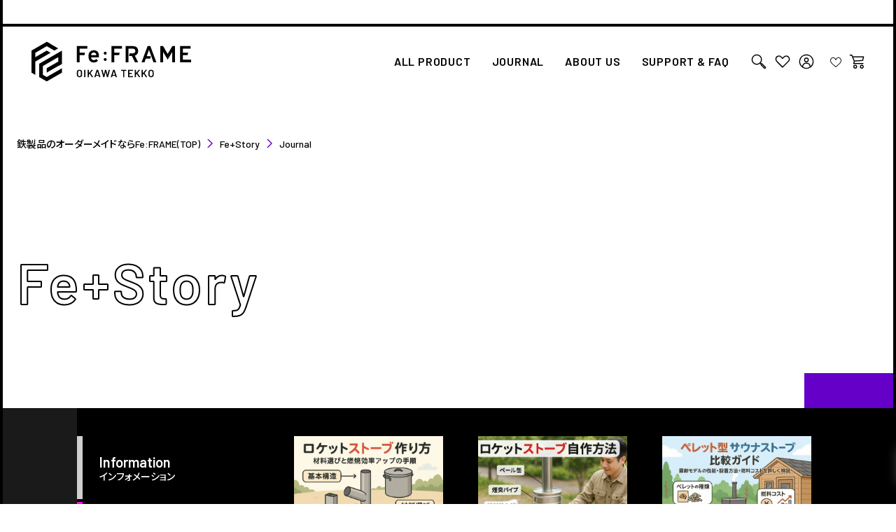

--- FILE ---
content_type: text/html; charset=utf-8
request_url: https://fe-frame.com/blogs/journal/tagged/journal?page=3
body_size: 35202
content:
<!doctype html>

<html class="no-js" lang="ja">
  <head>
  <!-- Google tag (gtag.js) -->
　　<script async src="https://www.googletagmanager.com/gtag/js?id=G-CCYX96K5F7"></script>
　　<script>
  window.dataLayer = window.dataLayer || [];
  function gtag(){dataLayer.push(arguments);}
  gtag('js', new Date());
  gtag('config', 'G-CCYX96K5F7');
　　</script>

  


    <meta charset="utf-8"> 
    <meta http-equiv="X-UA-Compatible" content="IE=edge,chrome=1">
    <meta name="viewport" content="width=device-width, initial-scale=1.0, height=device-height, minimum-scale=1.0, maximum-scale=1.0">
    <meta name="theme-color" content="">
    <!-- Global site tag (gtag.js) - Google Ads: 10904044424 -->
<script async src="https://www.googletagmanager.com/gtag/js?id=AW-10904044424"></script>
<script>
  window.dataLayer = window.dataLayer || [];
  function gtag(){dataLayer.push(arguments);}
  gtag('js', new Date());

  gtag('config', 'AW-10904044424');
</script>
    <!-- Google Tag Manager -->
<script>(function(w,d,s,l,i){w[l]=w[l]||[];w[l].push({‘gtm.start’:
new Date().getTime(),event:‘gtm.js’});var f=d.getElementsByTagName(s)[0],
j=d.createElement(s),dl=l!=‘dataLayer’?‘&l=‘+l:‘’;j.async=true;j.src=
’https://www.googletagmanager.com/gtm.js?id='+i+dl;f.parentNode.insertBefore(j,f);
})(window,document,‘script’,‘dataLayer’,‘GTM-N6RXGK5’);</script>
<!-- End Google Tag Manager -->

    <title>
      Fe+Story &ndash; 「&quot;Journal&quot;」タグによる絞り込み &ndash; 3ページ目 &ndash; Fe:FRAME
    </title><link rel="canonical" href="https://fe-frame.com/blogs/journal/tagged/journal?page=3"><link rel="shortcut icon" href="//fe-frame.com/cdn/shop/files/logo_2_96x.png?v=1646647302" type="image/png"><meta property="og:type" content="website">
  <meta property="og:title" content="Fe+Story"><meta property="og:url" content="https://fe-frame.com/blogs/journal/tagged/journal?page=3">
<meta property="og:site_name" content="Fe:FRAME"><meta name="twitter:card" content="summary"><meta name="twitter:title" content="Fe+Story">
  <meta name="twitter:description" content="Fe+Story">
    <style>
  @font-face {
  font-family: Montserrat;
  font-weight: 500;
  font-style: normal;
  font-display: fallback;
  src: url("//fe-frame.com/cdn/fonts/montserrat/montserrat_n5.07ef3781d9c78c8b93c98419da7ad4fbeebb6635.woff2") format("woff2"),
       url("//fe-frame.com/cdn/fonts/montserrat/montserrat_n5.adf9b4bd8b0e4f55a0b203cdd84512667e0d5e4d.woff") format("woff");
}

  @font-face {
  font-family: "Nunito Sans";
  font-weight: 400;
  font-style: normal;
  font-display: fallback;
  src: url("//fe-frame.com/cdn/fonts/nunito_sans/nunitosans_n4.0276fe080df0ca4e6a22d9cb55aed3ed5ba6b1da.woff2") format("woff2"),
       url("//fe-frame.com/cdn/fonts/nunito_sans/nunitosans_n4.b4964bee2f5e7fd9c3826447e73afe2baad607b7.woff") format("woff");
}


  @font-face {
  font-family: "Nunito Sans";
  font-weight: 700;
  font-style: normal;
  font-display: fallback;
  src: url("//fe-frame.com/cdn/fonts/nunito_sans/nunitosans_n7.25d963ed46da26098ebeab731e90d8802d989fa5.woff2") format("woff2"),
       url("//fe-frame.com/cdn/fonts/nunito_sans/nunitosans_n7.d32e3219b3d2ec82285d3027bd673efc61a996c8.woff") format("woff");
}

  @font-face {
  font-family: "Nunito Sans";
  font-weight: 400;
  font-style: italic;
  font-display: fallback;
  src: url("//fe-frame.com/cdn/fonts/nunito_sans/nunitosans_i4.6e408730afac1484cf297c30b0e67c86d17fc586.woff2") format("woff2"),
       url("//fe-frame.com/cdn/fonts/nunito_sans/nunitosans_i4.c9b6dcbfa43622b39a5990002775a8381942ae38.woff") format("woff");
}

  @font-face {
  font-family: "Nunito Sans";
  font-weight: 700;
  font-style: italic;
  font-display: fallback;
  src: url("//fe-frame.com/cdn/fonts/nunito_sans/nunitosans_i7.8c1124729eec046a321e2424b2acf328c2c12139.woff2") format("woff2"),
       url("//fe-frame.com/cdn/fonts/nunito_sans/nunitosans_i7.af4cda04357273e0996d21184432bcb14651a64d.woff") format("woff");
}


  :root {
    --heading-font-family : Montserrat, sans-serif;
    --heading-font-weight : 500;
    --heading-font-style  : normal;

    --text-font-family : "Nunito Sans", sans-serif;
    --text-font-weight : 400;
    --text-font-style  : normal;

    --base-text-font-size   : 14px;
    --default-text-font-size: 14px;--background          : #ffffff;
    --background-rgb      : 255, 255, 255;
    --light-background    : #ffffff;
    --light-background-rgb: 255, 255, 255;
    --heading-color       : #1c1b1b;
    --text-color          : #1c1b1b;
    --text-color-rgb      : 28, 27, 27;
    --text-color-light    : #6a6a6a;
    --text-color-light-rgb: 106, 106, 106;
    --link-color          : #6a6a6a;
    --link-color-rgb      : 106, 106, 106;
    --border-color        : #dddddd;
    --border-color-rgb    : 221, 221, 221;

    --button-background    : #1c1b1b;
    --button-background-rgb: 28, 27, 27;
    --button-text-color    : #ffffff;

    --header-background       : #ffffff;
    --header-heading-color    : #1c1b1b;
    --header-light-text-color : #6a6a6a;
    --header-border-color     : #dddddd;

    --footer-background    : #ffffff;
    --footer-text-color    : #6a6a6a;
    --footer-heading-color : #1c1b1b;
    --footer-border-color  : #e9e9e9;

    --navigation-background      : #1c1b1b;
    --navigation-background-rgb  : 28, 27, 27;
    --navigation-text-color      : #ffffff;
    --navigation-text-color-light: rgba(255, 255, 255, 0.5);
    --navigation-border-color    : rgba(255, 255, 255, 0.25);

    --newsletter-popup-background     : #1c1b1b;
    --newsletter-popup-text-color     : #ffffff;
    --newsletter-popup-text-color-rgb : 255, 255, 255;

    --secondary-elements-background       : #1c1b1b;
    --secondary-elements-background-rgb   : 28, 27, 27;
    --secondary-elements-text-color       : #ffffff;
    --secondary-elements-text-color-light : rgba(255, 255, 255, 0.5);
    --secondary-elements-border-color     : rgba(255, 255, 255, 0.25);

    --product-sale-price-color    : #f94c43;
    --product-sale-price-color-rgb: 249, 76, 67;
    --product-star-rating: #f6a429;

    /* Shopify related variables */
    --payment-terms-background-color: #ffffff;

    /* Products */

    --horizontal-spacing-four-products-per-row: 60px;
        --horizontal-spacing-two-products-per-row : 60px;

    --vertical-spacing-four-products-per-row: 60px;
        --vertical-spacing-two-products-per-row : 75px;

    /* Animation */
    --drawer-transition-timing: cubic-bezier(0.645, 0.045, 0.355, 1);
    --header-base-height: 80px; /* We set a default for browsers that do not support CSS variables */

    /* Cursors */
    --cursor-zoom-in-svg    : url(//fe-frame.com/cdn/shop/t/18/assets/cursor-zoom-in.svg?v=170532930330058140181685423104);
    --cursor-zoom-in-2x-svg : url(//fe-frame.com/cdn/shop/t/18/assets/cursor-zoom-in-2x.svg?v=56685658183649387561685423104);
  }
</style>

<script>
  // IE11 does not have support for CSS variables, so we have to polyfill them
  if (!(((window || {}).CSS || {}).supports && window.CSS.supports('(--a: 0)'))) {
    const script = document.createElement('script');
    script.type = 'text/javascript';
    script.src = 'https://cdn.jsdelivr.net/npm/css-vars-ponyfill@2';
    script.onload = function() {
      cssVars({});
    };

    document.getElementsByTagName('head')[0].appendChild(script);
  }
</script>

    <script>window.performance && window.performance.mark && window.performance.mark('shopify.content_for_header.start');</script><meta name="facebook-domain-verification" content="3nbi6oz4zxbo8oc50l78qaabl0lg5v">
<meta name="facebook-domain-verification" content="k5x4m397eerb6vqqvr4911uvnaq7xa">
<meta name="google-site-verification" content="wfSsDIem5CHmlYZVpIQyiscJzRuINAHuzDXdgEH_1kc">
<meta id="shopify-digital-wallet" name="shopify-digital-wallet" content="/60016427191/digital_wallets/dialog">
<meta name="shopify-checkout-api-token" content="9c6b0e9401e56db203773ea9d3473eb9">
<link rel="alternate" type="application/atom+xml" title="Feed" href="/blogs/journal/tagged/journal.atom" />
<link rel="prev" href="/blogs/journal/tagged/journal?page=2">
<link rel="next" href="/blogs/journal/tagged/journal?page=4">
<script async="async" src="/checkouts/internal/preloads.js?locale=ja-JP"></script>
<link rel="preconnect" href="https://shop.app" crossorigin="anonymous">
<script async="async" src="https://shop.app/checkouts/internal/preloads.js?locale=ja-JP&shop_id=60016427191" crossorigin="anonymous"></script>
<script id="apple-pay-shop-capabilities" type="application/json">{"shopId":60016427191,"countryCode":"JP","currencyCode":"JPY","merchantCapabilities":["supports3DS"],"merchantId":"gid:\/\/shopify\/Shop\/60016427191","merchantName":"Fe:FRAME","requiredBillingContactFields":["postalAddress","email","phone"],"requiredShippingContactFields":["postalAddress","email","phone"],"shippingType":"shipping","supportedNetworks":["visa","masterCard","amex","jcb","discover"],"total":{"type":"pending","label":"Fe:FRAME","amount":"1.00"},"shopifyPaymentsEnabled":true,"supportsSubscriptions":true}</script>
<script id="shopify-features" type="application/json">{"accessToken":"9c6b0e9401e56db203773ea9d3473eb9","betas":["rich-media-storefront-analytics"],"domain":"fe-frame.com","predictiveSearch":false,"shopId":60016427191,"locale":"ja"}</script>
<script>var Shopify = Shopify || {};
Shopify.shop = "fe-frame.myshopify.com";
Shopify.locale = "ja";
Shopify.currency = {"active":"JPY","rate":"1.0"};
Shopify.country = "JP";
Shopify.theme = {"name":"Fe:frame_20230530_ヘッダーテキスト修正","id":131176956087,"schema_name":"Prestige","schema_version":"5.3.6","theme_store_id":855,"role":"main"};
Shopify.theme.handle = "null";
Shopify.theme.style = {"id":null,"handle":null};
Shopify.cdnHost = "fe-frame.com/cdn";
Shopify.routes = Shopify.routes || {};
Shopify.routes.root = "/";</script>
<script type="module">!function(o){(o.Shopify=o.Shopify||{}).modules=!0}(window);</script>
<script>!function(o){function n(){var o=[];function n(){o.push(Array.prototype.slice.apply(arguments))}return n.q=o,n}var t=o.Shopify=o.Shopify||{};t.loadFeatures=n(),t.autoloadFeatures=n()}(window);</script>
<script>
  window.ShopifyPay = window.ShopifyPay || {};
  window.ShopifyPay.apiHost = "shop.app\/pay";
  window.ShopifyPay.redirectState = null;
</script>
<script id="shop-js-analytics" type="application/json">{"pageType":"blog"}</script>
<script defer="defer" async type="module" src="//fe-frame.com/cdn/shopifycloud/shop-js/modules/v2/client.init-shop-cart-sync_Cun6Ba8E.ja.esm.js"></script>
<script defer="defer" async type="module" src="//fe-frame.com/cdn/shopifycloud/shop-js/modules/v2/chunk.common_DGWubyOB.esm.js"></script>
<script type="module">
  await import("//fe-frame.com/cdn/shopifycloud/shop-js/modules/v2/client.init-shop-cart-sync_Cun6Ba8E.ja.esm.js");
await import("//fe-frame.com/cdn/shopifycloud/shop-js/modules/v2/chunk.common_DGWubyOB.esm.js");

  window.Shopify.SignInWithShop?.initShopCartSync?.({"fedCMEnabled":true,"windoidEnabled":true});

</script>
<script>
  window.Shopify = window.Shopify || {};
  if (!window.Shopify.featureAssets) window.Shopify.featureAssets = {};
  window.Shopify.featureAssets['shop-js'] = {"shop-cart-sync":["modules/v2/client.shop-cart-sync_kpadWrR6.ja.esm.js","modules/v2/chunk.common_DGWubyOB.esm.js"],"shop-button":["modules/v2/client.shop-button_Bgl7Akkx.ja.esm.js","modules/v2/chunk.common_DGWubyOB.esm.js"],"init-fed-cm":["modules/v2/client.init-fed-cm_deEwcgdG.ja.esm.js","modules/v2/chunk.common_DGWubyOB.esm.js"],"init-windoid":["modules/v2/client.init-windoid_DLaIoEuB.ja.esm.js","modules/v2/chunk.common_DGWubyOB.esm.js"],"init-shop-cart-sync":["modules/v2/client.init-shop-cart-sync_Cun6Ba8E.ja.esm.js","modules/v2/chunk.common_DGWubyOB.esm.js"],"init-shop-email-lookup-coordinator":["modules/v2/client.init-shop-email-lookup-coordinator_BxGPdBrh.ja.esm.js","modules/v2/chunk.common_DGWubyOB.esm.js"],"shop-cash-offers":["modules/v2/client.shop-cash-offers_CGfJizyJ.ja.esm.js","modules/v2/chunk.common_DGWubyOB.esm.js","modules/v2/chunk.modal_Ba7vk6QP.esm.js"],"pay-button":["modules/v2/client.pay-button_iRJggQYg.ja.esm.js","modules/v2/chunk.common_DGWubyOB.esm.js"],"shop-login-button":["modules/v2/client.shop-login-button_CXxZBmJa.ja.esm.js","modules/v2/chunk.common_DGWubyOB.esm.js","modules/v2/chunk.modal_Ba7vk6QP.esm.js"],"shop-toast-manager":["modules/v2/client.shop-toast-manager_BZdAlEPY.ja.esm.js","modules/v2/chunk.common_DGWubyOB.esm.js"],"avatar":["modules/v2/client.avatar_BTnouDA3.ja.esm.js"],"init-shop-for-new-customer-accounts":["modules/v2/client.init-shop-for-new-customer-accounts_48e-446J.ja.esm.js","modules/v2/client.shop-login-button_CXxZBmJa.ja.esm.js","modules/v2/chunk.common_DGWubyOB.esm.js","modules/v2/chunk.modal_Ba7vk6QP.esm.js"],"init-customer-accounts":["modules/v2/client.init-customer-accounts_BbQrQ-BF.ja.esm.js","modules/v2/client.shop-login-button_CXxZBmJa.ja.esm.js","modules/v2/chunk.common_DGWubyOB.esm.js","modules/v2/chunk.modal_Ba7vk6QP.esm.js"],"init-customer-accounts-sign-up":["modules/v2/client.init-customer-accounts-sign-up_Bb65hYMR.ja.esm.js","modules/v2/client.shop-login-button_CXxZBmJa.ja.esm.js","modules/v2/chunk.common_DGWubyOB.esm.js","modules/v2/chunk.modal_Ba7vk6QP.esm.js"],"lead-capture":["modules/v2/client.lead-capture_Be4qr8sG.ja.esm.js","modules/v2/chunk.common_DGWubyOB.esm.js","modules/v2/chunk.modal_Ba7vk6QP.esm.js"],"checkout-modal":["modules/v2/client.checkout-modal__QRFVvMA.ja.esm.js","modules/v2/chunk.common_DGWubyOB.esm.js","modules/v2/chunk.modal_Ba7vk6QP.esm.js"],"shop-follow-button":["modules/v2/client.shop-follow-button_BO2OQvUT.ja.esm.js","modules/v2/chunk.common_DGWubyOB.esm.js","modules/v2/chunk.modal_Ba7vk6QP.esm.js"],"shop-login":["modules/v2/client.shop-login_BCaq99Td.ja.esm.js","modules/v2/chunk.common_DGWubyOB.esm.js","modules/v2/chunk.modal_Ba7vk6QP.esm.js"],"payment-terms":["modules/v2/client.payment-terms_C-1Cu6jg.ja.esm.js","modules/v2/chunk.common_DGWubyOB.esm.js","modules/v2/chunk.modal_Ba7vk6QP.esm.js"]};
</script>
<script>(function() {
  var isLoaded = false;
  function asyncLoad() {
    if (isLoaded) return;
    isLoaded = true;
    var urls = ["\/\/d1liekpayvooaz.cloudfront.net\/apps\/customizery\/customizery.js?shop=fe-frame.myshopify.com","\/\/shopify.privy.com\/widget.js?shop=fe-frame.myshopify.com","https:\/\/cdn.nfcube.com\/fcd8dc08261dc990d6b98ba40ff400a7.js?shop=fe-frame.myshopify.com","https:\/\/asia-northeast1-affiliate-pr.cloudfunctions.net\/script?shop=fe-frame.myshopify.com","https:\/\/tools.luckyorange.com\/core\/lo.js?site-id=39399379\u0026shop=fe-frame.myshopify.com","https:\/\/cdn.shopify.com\/s\/files\/1\/0600\/1642\/7191\/t\/18\/assets\/globo.formbuilder.init.js?v=1685423104\u0026shop=fe-frame.myshopify.com"];
    for (var i = 0; i < urls.length; i++) {
      var s = document.createElement('script');
      s.type = 'text/javascript';
      s.async = true;
      s.src = urls[i];
      var x = document.getElementsByTagName('script')[0];
      x.parentNode.insertBefore(s, x);
    }
  };
  if(window.attachEvent) {
    window.attachEvent('onload', asyncLoad);
  } else {
    window.addEventListener('load', asyncLoad, false);
  }
})();</script>
<script id="__st">var __st={"a":60016427191,"offset":32400,"reqid":"7da89939-65cc-4b5c-8f43-6a6266d14804-1768846657","pageurl":"fe-frame.com\/blogs\/journal\/tagged\/journal?page=3","s":"blogs-82389434551","u":"098ba104bea4","p":"blog","rtyp":"blog","rid":82389434551};</script>
<script>window.ShopifyPaypalV4VisibilityTracking = true;</script>
<script id="captcha-bootstrap">!function(){'use strict';const t='contact',e='account',n='new_comment',o=[[t,t],['blogs',n],['comments',n],[t,'customer']],c=[[e,'customer_login'],[e,'guest_login'],[e,'recover_customer_password'],[e,'create_customer']],r=t=>t.map((([t,e])=>`form[action*='/${t}']:not([data-nocaptcha='true']) input[name='form_type'][value='${e}']`)).join(','),a=t=>()=>t?[...document.querySelectorAll(t)].map((t=>t.form)):[];function s(){const t=[...o],e=r(t);return a(e)}const i='password',u='form_key',d=['recaptcha-v3-token','g-recaptcha-response','h-captcha-response',i],f=()=>{try{return window.sessionStorage}catch{return}},m='__shopify_v',_=t=>t.elements[u];function p(t,e,n=!1){try{const o=window.sessionStorage,c=JSON.parse(o.getItem(e)),{data:r}=function(t){const{data:e,action:n}=t;return t[m]||n?{data:e,action:n}:{data:t,action:n}}(c);for(const[e,n]of Object.entries(r))t.elements[e]&&(t.elements[e].value=n);n&&o.removeItem(e)}catch(o){console.error('form repopulation failed',{error:o})}}const l='form_type',E='cptcha';function T(t){t.dataset[E]=!0}const w=window,h=w.document,L='Shopify',v='ce_forms',y='captcha';let A=!1;((t,e)=>{const n=(g='f06e6c50-85a8-45c8-87d0-21a2b65856fe',I='https://cdn.shopify.com/shopifycloud/storefront-forms-hcaptcha/ce_storefront_forms_captcha_hcaptcha.v1.5.2.iife.js',D={infoText:'hCaptchaによる保護',privacyText:'プライバシー',termsText:'利用規約'},(t,e,n)=>{const o=w[L][v],c=o.bindForm;if(c)return c(t,g,e,D).then(n);var r;o.q.push([[t,g,e,D],n]),r=I,A||(h.body.append(Object.assign(h.createElement('script'),{id:'captcha-provider',async:!0,src:r})),A=!0)});var g,I,D;w[L]=w[L]||{},w[L][v]=w[L][v]||{},w[L][v].q=[],w[L][y]=w[L][y]||{},w[L][y].protect=function(t,e){n(t,void 0,e),T(t)},Object.freeze(w[L][y]),function(t,e,n,w,h,L){const[v,y,A,g]=function(t,e,n){const i=e?o:[],u=t?c:[],d=[...i,...u],f=r(d),m=r(i),_=r(d.filter((([t,e])=>n.includes(e))));return[a(f),a(m),a(_),s()]}(w,h,L),I=t=>{const e=t.target;return e instanceof HTMLFormElement?e:e&&e.form},D=t=>v().includes(t);t.addEventListener('submit',(t=>{const e=I(t);if(!e)return;const n=D(e)&&!e.dataset.hcaptchaBound&&!e.dataset.recaptchaBound,o=_(e),c=g().includes(e)&&(!o||!o.value);(n||c)&&t.preventDefault(),c&&!n&&(function(t){try{if(!f())return;!function(t){const e=f();if(!e)return;const n=_(t);if(!n)return;const o=n.value;o&&e.removeItem(o)}(t);const e=Array.from(Array(32),(()=>Math.random().toString(36)[2])).join('');!function(t,e){_(t)||t.append(Object.assign(document.createElement('input'),{type:'hidden',name:u})),t.elements[u].value=e}(t,e),function(t,e){const n=f();if(!n)return;const o=[...t.querySelectorAll(`input[type='${i}']`)].map((({name:t})=>t)),c=[...d,...o],r={};for(const[a,s]of new FormData(t).entries())c.includes(a)||(r[a]=s);n.setItem(e,JSON.stringify({[m]:1,action:t.action,data:r}))}(t,e)}catch(e){console.error('failed to persist form',e)}}(e),e.submit())}));const S=(t,e)=>{t&&!t.dataset[E]&&(n(t,e.some((e=>e===t))),T(t))};for(const o of['focusin','change'])t.addEventListener(o,(t=>{const e=I(t);D(e)&&S(e,y())}));const B=e.get('form_key'),M=e.get(l),P=B&&M;t.addEventListener('DOMContentLoaded',(()=>{const t=y();if(P)for(const e of t)e.elements[l].value===M&&p(e,B);[...new Set([...A(),...v().filter((t=>'true'===t.dataset.shopifyCaptcha))])].forEach((e=>S(e,t)))}))}(h,new URLSearchParams(w.location.search),n,t,e,['guest_login'])})(!1,!0)}();</script>
<script integrity="sha256-4kQ18oKyAcykRKYeNunJcIwy7WH5gtpwJnB7kiuLZ1E=" data-source-attribution="shopify.loadfeatures" defer="defer" src="//fe-frame.com/cdn/shopifycloud/storefront/assets/storefront/load_feature-a0a9edcb.js" crossorigin="anonymous"></script>
<script crossorigin="anonymous" defer="defer" src="//fe-frame.com/cdn/shopifycloud/storefront/assets/shopify_pay/storefront-65b4c6d7.js?v=20250812"></script>
<script data-source-attribution="shopify.dynamic_checkout.dynamic.init">var Shopify=Shopify||{};Shopify.PaymentButton=Shopify.PaymentButton||{isStorefrontPortableWallets:!0,init:function(){window.Shopify.PaymentButton.init=function(){};var t=document.createElement("script");t.src="https://fe-frame.com/cdn/shopifycloud/portable-wallets/latest/portable-wallets.ja.js",t.type="module",document.head.appendChild(t)}};
</script>
<script data-source-attribution="shopify.dynamic_checkout.buyer_consent">
  function portableWalletsHideBuyerConsent(e){var t=document.getElementById("shopify-buyer-consent"),n=document.getElementById("shopify-subscription-policy-button");t&&n&&(t.classList.add("hidden"),t.setAttribute("aria-hidden","true"),n.removeEventListener("click",e))}function portableWalletsShowBuyerConsent(e){var t=document.getElementById("shopify-buyer-consent"),n=document.getElementById("shopify-subscription-policy-button");t&&n&&(t.classList.remove("hidden"),t.removeAttribute("aria-hidden"),n.addEventListener("click",e))}window.Shopify?.PaymentButton&&(window.Shopify.PaymentButton.hideBuyerConsent=portableWalletsHideBuyerConsent,window.Shopify.PaymentButton.showBuyerConsent=portableWalletsShowBuyerConsent);
</script>
<script data-source-attribution="shopify.dynamic_checkout.cart.bootstrap">document.addEventListener("DOMContentLoaded",(function(){function t(){return document.querySelector("shopify-accelerated-checkout-cart, shopify-accelerated-checkout")}if(t())Shopify.PaymentButton.init();else{new MutationObserver((function(e,n){t()&&(Shopify.PaymentButton.init(),n.disconnect())})).observe(document.body,{childList:!0,subtree:!0})}}));
</script>
<link id="shopify-accelerated-checkout-styles" rel="stylesheet" media="screen" href="https://fe-frame.com/cdn/shopifycloud/portable-wallets/latest/accelerated-checkout-backwards-compat.css" crossorigin="anonymous">
<style id="shopify-accelerated-checkout-cart">
        #shopify-buyer-consent {
  margin-top: 1em;
  display: inline-block;
  width: 100%;
}

#shopify-buyer-consent.hidden {
  display: none;
}

#shopify-subscription-policy-button {
  background: none;
  border: none;
  padding: 0;
  text-decoration: underline;
  font-size: inherit;
  cursor: pointer;
}

#shopify-subscription-policy-button::before {
  box-shadow: none;
}

      </style>

<script>window.performance && window.performance.mark && window.performance.mark('shopify.content_for_header.end');</script>

    <link rel="stylesheet" href="//fe-frame.com/cdn/shop/t/18/assets/theme.css?v=137115831726881332261748936712">

    <script>// This allows to expose several variables to the global scope, to be used in scripts
      window.theme = {
        pageType: "blog",
        moneyFormat: "{{amount_no_decimals}}",
        moneyWithCurrencyFormat: "¥{{amount_no_decimals}}",
        currencyCodeEnabled: false,
        productImageSize: "natural",
        searchMode: "product,article",
        showPageTransition: false,
        showElementStaggering: true,
        showImageZooming: true
      };

      window.routes = {
        rootUrl: "\/",
        rootUrlWithoutSlash: '',
        cartUrl: "\/cart",
        cartAddUrl: "\/cart\/add",
        cartChangeUrl: "\/cart\/change",
        searchUrl: "\/search",
        productRecommendationsUrl: "\/recommendations\/products"
      };

      window.languages = {
        cartAddNote: "ショップへの連絡事項",
        cartEditNote: "ショップへの連絡事項を変更",
        productImageLoadingError: "この画像を読み込めませんでした。 ページをリロードしてください。",
        productFormAddToCart: "ADD TO CART",
        productFormUnavailable: "お取り扱いできません",
        productFormSoldOut: "SOLD OUT",
        shippingEstimatorOneResult: "1つのオプションが利用可能：",
        shippingEstimatorMoreResults: "{{count}}つのオプションが利用可能：",
        shippingEstimatorNoResults: "配送が見つかりませんでした"
      };

      window.lazySizesConfig = {
        loadHidden: false,
        hFac: 0.5,
        expFactor: 2,
        ricTimeout: 150,
        lazyClass: 'Image--lazyLoad',
        loadingClass: 'Image--lazyLoading',
        loadedClass: 'Image--lazyLoaded'
      };

      document.documentElement.className = document.documentElement.className.replace('no-js', 'js');
      document.documentElement.style.setProperty('--window-height', window.innerHeight + 'px');

      // We do a quick detection of some features (we could use Modernizr but for so little...)
      (function() {
        document.documentElement.className += ((window.CSS && window.CSS.supports('(position: sticky) or (position: -webkit-sticky)')) ? ' supports-sticky' : ' no-supports-sticky');
        document.documentElement.className += (window.matchMedia('(-moz-touch-enabled: 1), (hover: none)')).matches ? ' no-supports-hover' : ' supports-hover';
      }());

      
    </script>

    <script src="//fe-frame.com/cdn/shop/t/18/assets/lazysizes.min.js?v=174358363404432586981685423104" async></script><script src="//fe-frame.com/cdn/shop/t/18/assets/libs.min.js?v=26178543184394469741685423104" defer></script>
    <script src="//fe-frame.com/cdn/shop/t/18/assets/theme.js?v=45142760896092422751747010891" defer></script>
    <script src="//fe-frame.com/cdn/shop/t/18/assets/custom.js?v=183944157590872491501685423104" defer></script>

    <script>
      (function () {
        window.onpageshow = function() {
          if (window.theme.showPageTransition) {
            var pageTransition = document.querySelector('.PageTransition');

            if (pageTransition) {
              pageTransition.style.visibility = 'visible';
              pageTransition.style.opacity = '0';
            }
          }

          // When the page is loaded from the cache, we have to reload the cart content
          document.documentElement.dispatchEvent(new CustomEvent('cart:refresh', {
            bubbles: true
          }));
        };
      })();
    </script>

    


  <script type="application/ld+json">
  {
    "@context": "http://schema.org",
    "@type": "BreadcrumbList",
  "itemListElement": [{
      "@type": "ListItem",
      "position": 1,
      "name": "ホームページ",
      "item": "https://fe-frame.com"
    },{
          "@type": "ListItem",
          "position": 2,
          "name": "Fe+Story",
          "item": "https://fe-frame.com/blogs/journal"
        }]
  }
  </script>

    
    <link rel="preconnect" href="https://fonts.googleapis.com">
    <link rel="preconnect" href="https://fonts.gstatic.com" crossorigin>
    <link href="https://fonts.googleapis.com/css2?family=Barlow:wght@400;500;600;700;800&family=Lily+Script+One&family=Noto+Sans+JP:wght@400;500;700&display=swap" rel="stylesheet">
    
    <script src="https://ajax.googleapis.com/ajax/libs/jquery/3.4.1/jquery.min.js"></script>
    <script src="https://ajax.googleapis.com/ajax/libs/jqueryui/1.12.1/jquery-ui.min.js"></script>
    
    <link rel="stylesheet" href="//fe-frame.com/cdn/shop/t/18/assets/swiper.min.css?v=168954572340863736781685423104">
    <script src="//fe-frame.com/cdn/shop/t/18/assets/swiper.min.js?v=125509845551321791351685423104"></script>
    
    <link rel="stylesheet" href="//fe-frame.com/cdn/shop/t/18/assets/overwrite_style.css?v=129406728791312608431759333012">  
    
    <script src="//fe-frame.com/cdn/shop/t/18/assets/overwrite_js.js?v=98103627515109301421690508332"></script> 
  
<script>
	var Globo = Globo || {};
    var globoFormbuilderRecaptchaInit = function(){};
    Globo.FormBuilder = Globo.FormBuilder || {};
    Globo.FormBuilder.url = "https://form.globosoftware.net";
    Globo.FormBuilder.shop = {
        settings : {
            reCaptcha : {
                siteKey : '',
                recaptchaType : 'v2',
                languageCode : 'en'
            },
            hideWaterMark : false,
            encryptionFormId : true,
            copyright: `Powered by Globo <a href="https://apps.shopify.com/form-builder-contact-form" target="_blank">Form</a>`,
            scrollTop: true,
            additionalColumns: []        },
        pricing:{
            features:{
                fileUpload : 2,
                removeCopyright : false,
                bulkOrderForm: false,
                cartForm: false,
            }
        },
        configuration: {
            money_format:  "{{amount_no_decimals}}"
        },
        encryption_form_id : true
    };
    Globo.FormBuilder.forms = [];

    
    Globo.FormBuilder.page = {
        title : document.title.replaceAll('"', "'"),
        href : window.location.href,
        type: "blog"
    };
    
    Globo.FormBuilder.assetFormUrls = [];
            Globo.FormBuilder.assetFormUrls[64099] = "//fe-frame.com/cdn/shop/t/18/assets/globo.formbuilder.data.64099.js?v=77726533751393388881690525527";
            
    
    window.Globo.FormBuilder.forms = [];
        
        
        
        window.Globo.FormBuilder.forms[64099] = {"64099":{"elements":[{"id":"group-1","type":"group","label":"Page 1","description":"","elements":[{"id":"radio","type":"radio","label":"会員種別","options":"個人\n法人","defaultOption":"","description":"","hideLabel":false,"keepPositionLabel":false,"required":false,"ifHideLabel":false,"inlineOption":100,"columnWidth":100},{"id":"name","type":"name","label":"お名前","placeholder":"オイカワ　タロウ","description":"","limitCharacters":false,"characters":100,"hideLabel":false,"keepPositionLabel":false,"required":false,"ifHideLabel":false,"inputIcon":"","columnWidth":100,"conditionalField":false,"radio":false},{"id":"email","type":"email","label":"メールアドレス","placeholder":"info@fe-frame.com","description":"","limitCharacters":false,"characters":100,"hideLabel":false,"keepPositionLabel":false,"required":false,"ifHideLabel":false,"inputIcon":"","columnWidth":100,"conditionalField":false,"radio":false},{"id":"phone","type":"phone","label":"電話番号","placeholder":"0000000000 （ハイフンなし）","description":"","validatePhone":false,"onlyShowFlag":false,"defaultCountryCode":"us","limitCharacters":false,"characters":100,"hideLabel":false,"keepPositionLabel":false,"required":false,"ifHideLabel":false,"inputIcon":"","columnWidth":100,"conditionalField":false,"radio":false},{"id":"text","type":"text","label":"会社名","placeholder":" Fe:FRAME","description":"","limitCharacters":false,"characters":100,"hideLabel":false,"keepPositionLabel":false,"required":false,"ifHideLabel":false,"inputIcon":"","columnWidth":100,"conditionalField":false,"radio":false},{"id":"select","type":"select","label":"お問い合わせ種別","placeholder":"お問い合わせ内容を選択する","options":"製品について（内容に製品名をご入力ください） \n設計・デザインからご依頼\n製作のみのご依頼 \nその他のお問い合わせ","defaultOption":"","description":"","hideLabel":false,"keepPositionLabel":false,"required":true,"ifHideLabel":false,"inputIcon":"","columnWidth":100,"conditionalField":false,"radio":false},{"id":"textarea","type":"textarea","label":"内容","placeholder":"例）オリジナル商品を製作したい","description":"","limitCharacters":false,"characters":100,"hideLabel":false,"keepPositionLabel":false,"required":true,"ifHideLabel":false,"columnWidth":100,"conditionalField":false,"radio":false,"select":false,"select-2":false},{"id":"file","type":"file","label":"画像アップロード","button-text":"Choose file","placeholder":"","allowed-multiple":true,"allowed-extensions":["jpg","jpeg","png","pdf","gif","svg","zip"],"description":"jpg\/png\/pdf\/gif\/svg\/zip のアップロードが可能です。（2MBまで）","uploadPending":"File is uploading. Please wait a second...","uploadSuccess":"File uploaded successfully","hideLabel":false,"keepPositionLabel":false,"required":false,"ifHideLabel":false,"inputIcon":"","columnWidth":100,"conditionalField":false,"radio":false,"select":false,"select-2":false}]}],"errorMessage":{"required":"必須です","invalid":"無効です","invalidName":"無効な名前です","invalidEmail":"無効なメールアドレス です","invalidURL":"無効なurlです","invalidPhone":"無効な電話番号です","invalidNumber":"無効な数字です","invalidPassword":"無効なパスワードです","confirmPasswordNotMatch":"確認済みのパスワードが一致しません","customerAlreadyExists":"すでに登録済みです","fileSizeLimit":"ファイルサイズが大きすぎます","fileNotAllowed":"そのファイルは許可されておりません","requiredCaptcha":"必要なキャプチャです","requiredProducts":"製品を選択してください","limitQuantity":"在庫数を超えました","shopifyInvalidPhone":"phone - Enter a valid phone number to use this delivery method","shopifyPhoneHasAlready":"phone - Phone has already been taken","shopifyInvalidProvice":"addresses.province - is not valid","otherError":"入力に不備があります。もう一度やり直してください"},"appearance":{"layout":"default","width":"970","style":"classic","mainColor":"rgba(100,0,200,1)","headingColor":"rgba(0,0,0,1)","labelColor":"rgba(0,0,0,1)","descriptionColor":"rgba(0,0,0,1)","optionColor":"rgba(0,0,0,1)","paragraphColor":"#000","paragraphBackground":"#fff","background":"none","backgroundColor":"#FFF","backgroundImage":"","backgroundImageAlignment":"middle","floatingIcon":"\u003csvg aria-hidden=\"true\" focusable=\"false\" data-prefix=\"far\" data-icon=\"envelope\" class=\"svg-inline--fa fa-envelope fa-w-16\" role=\"img\" xmlns=\"http:\/\/www.w3.org\/2000\/svg\" viewBox=\"0 0 512 512\"\u003e\u003cpath fill=\"currentColor\" d=\"M464 64H48C21.49 64 0 85.49 0 112v288c0 26.51 21.49 48 48 48h416c26.51 0 48-21.49 48-48V112c0-26.51-21.49-48-48-48zm0 48v40.805c-22.422 18.259-58.168 46.651-134.587 106.49-16.841 13.247-50.201 45.072-73.413 44.701-23.208.375-56.579-31.459-73.413-44.701C106.18 199.465 70.425 171.067 48 152.805V112h416zM48 400V214.398c22.914 18.251 55.409 43.862 104.938 82.646 21.857 17.205 60.134 55.186 103.062 54.955 42.717.231 80.509-37.199 103.053-54.947 49.528-38.783 82.032-64.401 104.947-82.653V400H48z\"\u003e\u003c\/path\u003e\u003c\/svg\u003e","floatingText":"","displayOnAllPage":false,"position":"bottom right","formType":"normalForm","newTemplate":false},"afterSubmit":{"action":"clearForm","message":"\u003cp\u003e\u003cspan style=\"vertical-align: inherit;\"\u003e\u003cspan style=\"vertical-align: inherit;\"\u003eお問い合わせできます。\u003c\/span\u003e\u003c\/span\u003e\u003c\/p\u003e\n\u003cp\u003e\u0026nbsp;\u003c\/p\u003e\n\u003cp\u003e\u003cspan style=\"vertical-align: inherit;\"\u003e\u003cspan style=\"vertical-align: inherit;\"\u003e返信メールをした後、メールをお電話にかけます。\u003c\/span\u003e\u003c\/span\u003e\u003c\/p\u003e","redirectUrl":"","enableGa":false,"gaEventCategory":"Form Builder by Globo","gaEventAction":"Submit","gaEventLabel":"Contact us form","enableFpx":false,"fpxTrackerName":""},"accountPage":{"showAccountDetail":false,"registrationPage":false,"editAccountPage":false,"header":"Header","active":false,"title":"Account details","headerDescription":"Fill out the form to change account information","afterUpdate":"Message after update","message":"\u003ch5\u003eAccount edited successfully!\u003c\/h5\u003e","footer":"Footer","updateText":"Update","footerDescription":""},"footer":{"description":"\u003cp\u003e\u003cbr\u003e\u003c\/p\u003e","previousText":"Previous","nextText":"Next","submitText":"送信","resetButton":false,"resetButtonText":"Reset","submitFullWidth":false,"submitAlignment":"center"},"header":{"active":true,"title":"","description":"\u003cp\u003eWEBからのお問い合わせは下記入力フォームに必要事項をご入力の上、ご送信ください。\u003c\/p\u003e\u003cp\u003e自動処理で返信メールをお送りした後、メールまたはお電話にて担当者よりご連絡いたします。\u003c\/p\u003e\u003cp\u003e製品イメージ図や図面などがある場合は、フォーム下部の『画像アップロード』にて添付ください。\u003c\/p\u003e\u003cp\u003eお電話でのお問い合わせも受け付けております。\u003c\/p\u003e\u003cp\u003e\u003ca href=\"tel:0118740973\" rel=\"noopener noreferrer\" target=\"_blank\"\u003e011-874-0973\u003c\/a\u003e\u003cspan style=\"color: rgb(0, 0, 0);\"\u003e（平日９時～１６時）\u003c\/span\u003e\u003c\/p\u003e\u003cp\u003eカスタマイズ、特注について、とお申し出頂ければスムーズです。\u003c\/p\u003e\u003cp\u003eLINEからのお問い合わせは\u003ca href=\"https:\/\/page.line.me\/863ubqwf?openQrModal=true\" rel=\"noopener noreferrer\" target=\"_blank\"\u003eこちら\u003c\/a\u003eから。\u003c\/p\u003e"},"isStepByStepForm":true,"publish":{"requiredLogin":false,"requiredLoginMessage":"Please \u003ca href=\"\/account\/login\" title=\"login\"\u003elogin\u003c\/a\u003e to continue","publishType":"embedCode","embedCode":"\u003cdiv class=\"globo-formbuilder\" data-id=\"\"\u003e\u003c\/div\u003e","shortCode":"\u003cdiv class=\"globo-formbuilder\" data-id=\"\"\u003e\u003c\/div\u003e","popup":"\u003cdiv class=\"globo-formbuilder\" data-id=\"\"\u003e\u003c\/div\u003e","lightbox":"\u003cdiv class=\"globo-formbuilder\" data-id=\"\"\u003e\u003c\/div\u003e","enableAddShortCode":false,"selectPage":"index","selectPositionOnPage":"top","selectTime":"forever","setCookie":"1","setCookieHours":"1","setCookieWeeks":"1"},"reCaptcha":{"enable":false},"html":"\n\u003cdiv class=\"globo-form default-form globo-form-id-64099\"\u003e\n\u003cstyle\u003e\n.globo-form-id-64099 .globo-form-app{\n    max-width: 970px;\n    width: -webkit-fill-available;\n    \n    \n}\n\n.globo-form-id-64099 .globo-form-app .globo-heading{\n    color: rgba(0,0,0,1)\n}\n.globo-form-id-64099 .globo-form-app .globo-description,\n.globo-form-id-64099 .globo-form-app .header .globo-description{\n    color: rgba(0,0,0,1)\n}\n.globo-form-id-64099 .globo-form-app .globo-label,\n.globo-form-id-64099 .globo-form-app .globo-form-control label.globo-label,\n.globo-form-id-64099 .globo-form-app .globo-form-control label.globo-label span.label-content{\n    color: rgba(0,0,0,1);\n    text-align: left !important;\n}\n.globo-form-id-64099 .globo-form-app .globo-label.globo-position-label{\n    height: 20px !important;\n}\n.globo-form-id-64099 .globo-form-app .globo-form-control .help-text.globo-description{\n    color: rgba(0,0,0,1)\n}\n.globo-form-id-64099 .globo-form-app .globo-form-control .checkbox-wrapper .globo-option,\n.globo-form-id-64099 .globo-form-app .globo-form-control .radio-wrapper .globo-option\n{\n    color: rgba(0,0,0,1)\n}\n.globo-form-id-64099 .globo-form-app .footer{\n    text-align:center;\n}\n.globo-form-id-64099 .globo-form-app .footer button{\n    border:1px solid rgba(100,0,200,1);\n    \n}\n.globo-form-id-64099 .globo-form-app .footer button.submit,\n.globo-form-id-64099 .globo-form-app .footer button.checkout,\n.globo-form-id-64099 .globo-form-app .footer button.action.loading .spinner{\n    background-color: rgba(100,0,200,1);\n    color : #ffffff;\n}\n.globo-form-id-64099 .globo-form-app .globo-form-control .star-rating\u003efieldset:not(:checked)\u003elabel:before {\n    content: url('data:image\/svg+xml; utf8, \u003csvg aria-hidden=\"true\" focusable=\"false\" data-prefix=\"far\" data-icon=\"star\" class=\"svg-inline--fa fa-star fa-w-18\" role=\"img\" xmlns=\"http:\/\/www.w3.org\/2000\/svg\" viewBox=\"0 0 576 512\"\u003e\u003cpath fill=\"rgba(100,0,200,1)\" d=\"M528.1 171.5L382 150.2 316.7 17.8c-11.7-23.6-45.6-23.9-57.4 0L194 150.2 47.9 171.5c-26.2 3.8-36.7 36.1-17.7 54.6l105.7 103-25 145.5c-4.5 26.3 23.2 46 46.4 33.7L288 439.6l130.7 68.7c23.2 12.2 50.9-7.4 46.4-33.7l-25-145.5 105.7-103c19-18.5 8.5-50.8-17.7-54.6zM388.6 312.3l23.7 138.4L288 385.4l-124.3 65.3 23.7-138.4-100.6-98 139-20.2 62.2-126 62.2 126 139 20.2-100.6 98z\"\u003e\u003c\/path\u003e\u003c\/svg\u003e');\n}\n.globo-form-id-64099 .globo-form-app .globo-form-control .star-rating\u003efieldset\u003einput:checked ~ label:before {\n    content: url('data:image\/svg+xml; utf8, \u003csvg aria-hidden=\"true\" focusable=\"false\" data-prefix=\"fas\" data-icon=\"star\" class=\"svg-inline--fa fa-star fa-w-18\" role=\"img\" xmlns=\"http:\/\/www.w3.org\/2000\/svg\" viewBox=\"0 0 576 512\"\u003e\u003cpath fill=\"rgba(100,0,200,1)\" d=\"M259.3 17.8L194 150.2 47.9 171.5c-26.2 3.8-36.7 36.1-17.7 54.6l105.7 103-25 145.5c-4.5 26.3 23.2 46 46.4 33.7L288 439.6l130.7 68.7c23.2 12.2 50.9-7.4 46.4-33.7l-25-145.5 105.7-103c19-18.5 8.5-50.8-17.7-54.6L382 150.2 316.7 17.8c-11.7-23.6-45.6-23.9-57.4 0z\"\u003e\u003c\/path\u003e\u003c\/svg\u003e');\n}\n.globo-form-id-64099 .globo-form-app .globo-form-control .star-rating\u003efieldset:not(:checked)\u003elabel:hover:before,\n.globo-form-id-64099 .globo-form-app .globo-form-control .star-rating\u003efieldset:not(:checked)\u003elabel:hover ~ label:before{\n    content : url('data:image\/svg+xml; utf8, \u003csvg aria-hidden=\"true\" focusable=\"false\" data-prefix=\"fas\" data-icon=\"star\" class=\"svg-inline--fa fa-star fa-w-18\" role=\"img\" xmlns=\"http:\/\/www.w3.org\/2000\/svg\" viewBox=\"0 0 576 512\"\u003e\u003cpath fill=\"rgba(100,0,200,1)\" d=\"M259.3 17.8L194 150.2 47.9 171.5c-26.2 3.8-36.7 36.1-17.7 54.6l105.7 103-25 145.5c-4.5 26.3 23.2 46 46.4 33.7L288 439.6l130.7 68.7c23.2 12.2 50.9-7.4 46.4-33.7l-25-145.5 105.7-103c19-18.5 8.5-50.8-17.7-54.6L382 150.2 316.7 17.8c-11.7-23.6-45.6-23.9-57.4 0z\"\u003e\u003c\/path\u003e\u003c\/svg\u003e')\n}\n.globo-form-id-64099 .globo-form-app .globo-form-control .radio-wrapper .radio-input:checked ~ .radio-label:after {\n    background: rgba(100,0,200,1);\n    background: radial-gradient(rgba(100,0,200,1) 40%, #fff 45%);\n}\n.globo-form-id-64099 .globo-form-app .globo-form-control .checkbox-wrapper .checkbox-input:checked ~ .checkbox-label:before {\n    border-color: rgba(100,0,200,1);\n    box-shadow: 0 4px 6px rgba(50,50,93,0.11), 0 1px 3px rgba(0,0,0,0.08);\n    background-color: rgba(100,0,200,1);\n}\n.globo-form-id-64099 .globo-form-app .step.-completed .step__number,\n.globo-form-id-64099 .globo-form-app .line.-progress,\n.globo-form-id-64099 .globo-form-app .line.-start{\n    background-color: rgba(100,0,200,1);\n}\n.globo-form-id-64099 .globo-form-app .checkmark__check,\n.globo-form-id-64099 .globo-form-app .checkmark__circle{\n    stroke: rgba(100,0,200,1);\n}\n.globo-form-id-64099 .floating-button{\n    background-color: rgba(100,0,200,1);\n}\n.globo-form-id-64099 .globo-form-app .globo-form-control .checkbox-wrapper .checkbox-input ~ .checkbox-label:before,\n.globo-form-app .globo-form-control .radio-wrapper .radio-input ~ .radio-label:after{\n    border-color : rgba(100,0,200,1);\n}\n.globo-form-id-64099 .flatpickr-day.selected, \n.globo-form-id-64099 .flatpickr-day.startRange, \n.globo-form-id-64099 .flatpickr-day.endRange, \n.globo-form-id-64099 .flatpickr-day.selected.inRange, \n.globo-form-id-64099 .flatpickr-day.startRange.inRange, \n.globo-form-id-64099 .flatpickr-day.endRange.inRange, \n.globo-form-id-64099 .flatpickr-day.selected:focus, \n.globo-form-id-64099 .flatpickr-day.startRange:focus, \n.globo-form-id-64099 .flatpickr-day.endRange:focus, \n.globo-form-id-64099 .flatpickr-day.selected:hover, \n.globo-form-id-64099 .flatpickr-day.startRange:hover, \n.globo-form-id-64099 .flatpickr-day.endRange:hover, \n.globo-form-id-64099 .flatpickr-day.selected.prevMonthDay, \n.globo-form-id-64099 .flatpickr-day.startRange.prevMonthDay, \n.globo-form-id-64099 .flatpickr-day.endRange.prevMonthDay, \n.globo-form-id-64099 .flatpickr-day.selected.nextMonthDay, \n.globo-form-id-64099 .flatpickr-day.startRange.nextMonthDay, \n.globo-form-id-64099 .flatpickr-day.endRange.nextMonthDay {\n    background: rgba(100,0,200,1);\n    border-color: rgba(100,0,200,1);\n}\n.globo-form-id-64099 .globo-paragraph,\n.globo-form-id-64099 .globo-paragraph * {\n    background: #fff !important;\n    color: #000 !important;\n    width: 100%!important;\n}\n\u003c\/style\u003e\n\u003cdiv class=\"globo-form-app default-layout\"\u003e\n    \u003cdiv class=\"header dismiss hidden\" onclick=\"Globo.FormBuilder.closeModalForm(this)\"\u003e\n        \u003csvg width=20 height=20 viewBox=\"0 0 20 20\" class=\"\" focusable=\"false\" aria-hidden=\"true\"\u003e\u003cpath d=\"M11.414 10l4.293-4.293a.999.999 0 1 0-1.414-1.414L10 8.586 5.707 4.293a.999.999 0 1 0-1.414 1.414L8.586 10l-4.293 4.293a.999.999 0 1 0 1.414 1.414L10 11.414l4.293 4.293a.997.997 0 0 0 1.414 0 .999.999 0 0 0 0-1.414L11.414 10z\" fill-rule=\"evenodd\"\u003e\u003c\/path\u003e\u003c\/svg\u003e\n    \u003c\/div\u003e\n    \u003cform class=\"g-container\" novalidate action=\"\/api\/front\/form\/64099\/send\" method=\"POST\" enctype=\"multipart\/form-data\" data-id=64099\u003e\n        \n            \n            \u003cdiv class=\"header\"\u003e\n                \u003ch3 class=\"title globo-heading\"\u003e\u003c\/h3\u003e\n                \n                \u003cdiv class=\"description globo-description\"\u003e\u003cp\u003eWEBからのお問い合わせは下記入力フォームに必要事項をご入力の上、ご送信ください。\u003c\/p\u003e\u003cp\u003e自動処理で返信メールをお送りした後、メールまたはお電話にて担当者よりご連絡いたします。\u003c\/p\u003e\u003cp\u003e製品イメージ図や図面などがある場合は、フォーム下部の『画像アップロード』にて添付ください。\u003c\/p\u003e\u003cp\u003eお電話でのお問い合わせも受け付けております。\u003c\/p\u003e\u003cp\u003e\u003ca href=\"tel:0118740973\" rel=\"noopener noreferrer\" target=\"_blank\"\u003e011-874-0973\u003c\/a\u003e\u003cspan style=\"color: rgb(0, 0, 0);\"\u003e（平日９時～１６時）\u003c\/span\u003e\u003c\/p\u003e\u003cp\u003eカスタマイズ、特注について、とお申し出頂ければスムーズです。\u003c\/p\u003e\u003cp\u003eLINEからのお問い合わせは\u003ca href=\"https:\/\/page.line.me\/863ubqwf?openQrModal=true\" rel=\"noopener noreferrer\" target=\"_blank\"\u003eこちら\u003c\/a\u003eから。\u003c\/p\u003e\u003c\/div\u003e\n                \n            \u003c\/div\u003e\n            \n        \n        \n            \u003cdiv class=\"globo-formbuilder-wizard\" data-id=64099\u003e\n                \u003cdiv class=\"wizard__content\"\u003e\n                    \u003cheader class=\"wizard__header\"\u003e\n                        \u003cdiv class=\"wizard__steps\"\u003e\n                        \u003cnav class=\"steps hidden\"\u003e\n                            \n                                \n                                \n                                \n                                \u003cdiv class=\"step last \"  data-step=\"0\"\u003e\n                                    \u003cdiv class=\"step__content\"\u003e\n                                        \u003cp class=\"step__number\"\u003e\u003c\/p\u003e\n                                        \u003csvg class=\"checkmark\" xmlns=\"http:\/\/www.w3.org\/2000\/svg\" width=52 height=52 viewBox=\"0 0 52 52\"\u003e\n                                            \u003ccircle class=\"checkmark__circle\" cx=\"26\" cy=\"26\" r=\"25\" fill=\"none\"\/\u003e\n                                            \u003cpath class=\"checkmark__check\" fill=\"none\" d=\"M14.1 27.2l7.1 7.2 16.7-16.8\"\/\u003e\n                                        \u003c\/svg\u003e\n                                        \u003cdiv class=\"lines\"\u003e\n                                            \n                                                \u003cdiv class=\"line -start\"\u003e\u003c\/div\u003e\n                                            \n                                            \u003cdiv class=\"line -background\"\u003e\n                                            \u003c\/div\u003e\n                                            \u003cdiv class=\"line -progress\"\u003e\n                                            \u003c\/div\u003e\n                                        \u003c\/div\u003e  \n                                    \u003c\/div\u003e\n                                \u003c\/div\u003e\n                            \n                        \u003c\/nav\u003e\n                        \u003c\/div\u003e\n                    \u003c\/header\u003e\n                    \u003cdiv class=\"panels\"\u003e\n                        \n                        \n                        \n                        \n                        \u003cdiv class=\"panel \" data-id=64099  data-step=\"0\" style=\"padding-top:0\"\u003e\n                            \n                                \n                                    \n\n\n\n\n\n\n\n\n\n\u003cdiv class=\"globo-form-control layout-1-column\"  data-default-value=\"\"\u003e\n    \u003clabel class=\"classic-label globo-label \"\u003e\u003cspan class=\"label-content\" data-label=\"会員種別\"\u003e会員種別\u003c\/span\u003e\u003cspan\u003e\u003c\/span\u003e\u003c\/label\u003e\n    \n    \n    \u003cul class=\"flex-wrap\"\u003e\n        \n        \u003cli class=\"globo-list-control option-1-column\"\u003e\n            \u003cdiv class=\"radio-wrapper\"\u003e\n                \u003cinput class=\"radio-input\"  id=\"64099-radio-個人-\" type=\"radio\"   data-type=\"radio\" name=\"radio\"  value=\"個人\"\u003e\n                \u003clabel class=\"radio-label globo-option\" for=\"64099-radio-個人-\"\u003e個人\u003c\/label\u003e\n            \u003c\/div\u003e\n        \u003c\/li\u003e\n        \n        \u003cli class=\"globo-list-control option-1-column\"\u003e\n            \u003cdiv class=\"radio-wrapper\"\u003e\n                \u003cinput class=\"radio-input\"  id=\"64099-radio-法人-\" type=\"radio\"   data-type=\"radio\" name=\"radio\"  value=\"法人\"\u003e\n                \u003clabel class=\"radio-label globo-option\" for=\"64099-radio-法人-\"\u003e法人\u003c\/label\u003e\n            \u003c\/div\u003e\n        \u003c\/li\u003e\n        \n    \u003c\/ul\u003e\n    \n    \u003csmall class=\"messages\"\u003e\u003c\/small\u003e\n\u003c\/div\u003e\n\n\n                                \n                                    \n\n\n\n\n\n\n\n\n\n\u003cdiv class=\"globo-form-control layout-1-column\" \u003e\n\u003clabel for=\"64099-name\" class=\"classic-label globo-label \"\u003e\u003cspan class=\"label-content\" data-label=\"お名前\"\u003eお名前\u003c\/span\u003e\u003cspan\u003e\u003c\/span\u003e\u003c\/label\u003e\n    \u003cdiv class=\"globo-form-input\"\u003e\n        \n        \u003cinput type=\"text\"  data-type=\"name\" class=\"classic-input\" id=\"64099-name\" name=\"name\" placeholder=\"オイカワ　タロウ\"   \u003e\n    \u003c\/div\u003e\n    \n    \u003csmall class=\"messages\"\u003e\u003c\/small\u003e\n\u003c\/div\u003e\n\n\n                                \n                                    \n\n\n\n\n\n\n\n\n\n\u003cdiv class=\"globo-form-control layout-1-column\" \u003e\n    \u003clabel for=\"64099-email\" class=\"classic-label globo-label \"\u003e\u003cspan class=\"label-content\" data-label=\"メールアドレス\"\u003eメールアドレス\u003c\/span\u003e\u003cspan\u003e\u003c\/span\u003e\u003c\/label\u003e\n    \u003cdiv class=\"globo-form-input\"\u003e\n        \n        \u003cinput type=\"text\"  data-type=\"email\" class=\"classic-input\" id=\"64099-email\" name=\"email\" placeholder=\"info@fe-frame.com\"   \u003e\n    \u003c\/div\u003e\n    \n    \u003csmall class=\"messages\"\u003e\u003c\/small\u003e\n\u003c\/div\u003e\n\n\n                                \n                                    \n\n\n\n\n\n\n\n\n\n\u003cdiv class=\"globo-form-control layout-1-column\" \u003e\n    \u003clabel for=\"64099-phone\" class=\"classic-label globo-label \"\u003e\u003cspan class=\"label-content\" data-label=\"電話番号\"\u003e電話番号\u003c\/span\u003e\u003cspan\u003e\u003c\/span\u003e\u003c\/label\u003e\n    \u003cdiv class=\"globo-form-input\"\u003e\n        \n        \u003cinput type=\"text\"  data-type=\"phone\" class=\"classic-input\" id=\"64099-phone\" name=\"phone\" placeholder=\"0000000000 （ハイフンなし）\"     default-country-code=\"us\"\u003e\n    \u003c\/div\u003e\n    \n    \u003csmall class=\"messages\"\u003e\u003c\/small\u003e\n\u003c\/div\u003e\n\n\n                                \n                                    \n\n\n\n\n\n\n\n\n\n\u003cdiv class=\"globo-form-control layout-1-column\" \u003e\n    \u003clabel for=\"64099-text\" class=\"classic-label globo-label \"\u003e\u003cspan class=\"label-content\" data-label=\"会社名\"\u003e会社名\u003c\/span\u003e\u003cspan\u003e\u003c\/span\u003e\u003c\/label\u003e\n    \u003cdiv class=\"globo-form-input\"\u003e\n        \n        \u003cinput type=\"text\"  data-type=\"text\" class=\"classic-input\" id=\"64099-text\" name=\"text\" placeholder=\" Fe:FRAME\"   \u003e\n    \u003c\/div\u003e\n    \n    \u003csmall class=\"messages\"\u003e\u003c\/small\u003e\n\u003c\/div\u003e\n\n\n                                \n                                    \n\n\n\n\n\n\n\n\n\n\u003cdiv class=\"globo-form-control layout-1-column\"  data-default-value=\"\"\u003e\n    \u003clabel for=\"64099-select\" class=\"classic-label globo-label \"\u003e\u003cspan class=\"label-content\" data-label=\"お問い合わせ種別\"\u003eお問い合わせ種別\u003c\/span\u003e\u003cspan class=\"text-danger text-smaller\"\u003e *\u003c\/span\u003e\u003c\/label\u003e\n    \n    \n    \u003cdiv class=\"globo-form-input\"\u003e\n        \n        \u003cselect name=\"select\"  id=\"64099-select\" class=\"classic-input\" presence\u003e\n            \u003coption selected=\"selected\" value=\"\" disabled=\"disabled\"\u003eお問い合わせ内容を選択する\u003c\/option\u003e\n            \n            \u003coption value=\"製品について（内容に製品名をご入力ください） \" \u003e製品について（内容に製品名をご入力ください） \u003c\/option\u003e\n            \n            \u003coption value=\"設計・デザインからご依頼\" \u003e設計・デザインからご依頼\u003c\/option\u003e\n            \n            \u003coption value=\"製作のみのご依頼 \" \u003e製作のみのご依頼 \u003c\/option\u003e\n            \n            \u003coption value=\"その他のお問い合わせ\" \u003eその他のお問い合わせ\u003c\/option\u003e\n            \n        \u003c\/select\u003e\n    \u003c\/div\u003e\n    \n    \u003csmall class=\"messages\"\u003e\u003c\/small\u003e\n\u003c\/div\u003e\n\n\n                                \n                                    \n\n\n\n\n\n\n\n\n\n\u003cdiv class=\"globo-form-control layout-1-column\" \u003e\n    \u003clabel for=\"64099-textarea\" class=\"classic-label globo-label \"\u003e\u003cspan class=\"label-content\" data-label=\"内容\"\u003e内容\u003c\/span\u003e\u003cspan class=\"text-danger text-smaller\"\u003e *\u003c\/span\u003e\u003c\/label\u003e\n    \u003ctextarea id=\"64099-textarea\"  data-type=\"textarea\" class=\"classic-input\" rows=\"3\" name=\"textarea\" placeholder=\"例）オリジナル商品を製作したい\" presence  \u003e\u003c\/textarea\u003e\n    \n    \u003csmall class=\"messages\"\u003e\u003c\/small\u003e\n\u003c\/div\u003e\n\n\n                                \n                                    \n\n\n\n\n\n\n\n\n\n\u003cdiv class=\"globo-form-control layout-1-column\" \u003e\n    \u003clabel for=\"64099-file\" class=\"classic-label globo-label \"\u003e\u003cspan class=\"label-content\" data-label=\"画像アップロード\"\u003e画像アップロード\u003c\/span\u003e\u003cspan\u003e\u003c\/span\u003e\u003c\/label\u003e\n    \u003cdiv class=\"globo-form-input\"\u003e\n        \n        \u003cinput type=\"file\"  data-type=\"file\" class=\"classic-input\" id=\"64099-file\"  multiple name=\"file[]\" \n            placeholder=\"\"  data-allowed-extensions=\"jpg,jpeg,png,pdf,gif,svg,zip\"\u003e\n    \u003c\/div\u003e\n    \n        \u003csmall class=\"help-text globo-description\"\u003ejpg\/png\/pdf\/gif\/svg\/zip のアップロードが可能です。（2MBまで）\u003c\/small\u003e\n    \n    \u003csmall class=\"messages\"\u003e\u003c\/small\u003e\n\u003c\/div\u003e\n\n\n                                \n                            \n                            \n                                \n                            \n                        \u003c\/div\u003e\n                        \n                    \u003c\/div\u003e\n                    \n                        \n                            \u003cp style=\"text-align: right;font-size:small;display: block !important;\"\u003ePowered by Globo \u003ca href=\"https:\/\/apps.shopify.com\/form-builder-contact-form\" target=\"_blank\"\u003eForm\u003c\/a\u003e\u003c\/p\u003e\n                        \n                    \n                    \u003cdiv class=\"message error\" data-other-error=\"入力に不備があります。もう一度やり直してください\"\u003e\n                        \u003cdiv class=\"content\"\u003e\u003c\/div\u003e\n                        \u003cdiv class=\"dismiss\" onclick=\"Globo.FormBuilder.dismiss(this)\"\u003e\n                            \u003csvg width=20 height=20 viewBox=\"0 0 20 20\" class=\"\" focusable=\"false\" aria-hidden=\"true\"\u003e\u003cpath d=\"M11.414 10l4.293-4.293a.999.999 0 1 0-1.414-1.414L10 8.586 5.707 4.293a.999.999 0 1 0-1.414 1.414L8.586 10l-4.293 4.293a.999.999 0 1 0 1.414 1.414L10 11.414l4.293 4.293a.997.997 0 0 0 1.414 0 .999.999 0 0 0 0-1.414L11.414 10z\" fill-rule=\"evenodd\"\u003e\u003c\/path\u003e\u003c\/svg\u003e\n                        \u003c\/div\u003e\n                    \u003c\/div\u003e\n                    \n                        \n                        \u003cdiv class=\"message success\"\u003e\n                            \u003cdiv class=\"content\"\u003e\u003cp\u003e\u003cspan style=\"vertical-align: inherit;\"\u003e\u003cspan style=\"vertical-align: inherit;\"\u003eお問い合わせできます。\u003c\/span\u003e\u003c\/span\u003e\u003c\/p\u003e\n\u003cp\u003e\u0026nbsp;\u003c\/p\u003e\n\u003cp\u003e\u003cspan style=\"vertical-align: inherit;\"\u003e\u003cspan style=\"vertical-align: inherit;\"\u003e返信メールをした後、メールをお電話にかけます。\u003c\/span\u003e\u003c\/span\u003e\u003c\/p\u003e\u003c\/div\u003e\n                            \u003cdiv class=\"dismiss\" onclick=\"Globo.FormBuilder.dismiss(this)\"\u003e\n                                \u003csvg width=20 height=20 width=20 height=20 viewBox=\"0 0 20 20\" class=\"\" focusable=\"false\" aria-hidden=\"true\"\u003e\u003cpath d=\"M11.414 10l4.293-4.293a.999.999 0 1 0-1.414-1.414L10 8.586 5.707 4.293a.999.999 0 1 0-1.414 1.414L8.586 10l-4.293 4.293a.999.999 0 1 0 1.414 1.414L10 11.414l4.293 4.293a.997.997 0 0 0 1.414 0 .999.999 0 0 0 0-1.414L11.414 10z\" fill-rule=\"evenodd\"\u003e\u003c\/path\u003e\u003c\/svg\u003e\n                            \u003c\/div\u003e\n                        \u003c\/div\u003e\n                        \n                    \n                    \u003cdiv class=\"footer wizard__footer\"\u003e\n                        \n                            \n                        \n                        \u003cbutton type=\"button\" class=\"action previous hidden classic-button\"\u003ePrevious\u003c\/button\u003e\n                        \u003cbutton type=\"button\" class=\"action next submit classic-button\" data-submitting-text=\"\" data-submit-text='\u003cspan class=\"spinner\"\u003e\u003c\/span\u003e送信' data-next-text=\"Next\" \u003e\u003cspan class=\"spinner\"\u003e\u003c\/span\u003eNext\u003c\/button\u003e\n                        \n                        \u003ch1 class=\"wizard__congrats-message\"\u003e\u003c\/h1\u003e\n                    \u003c\/div\u003e\n                \u003c\/div\u003e\n            \u003c\/div\u003e\n        \n        \u003cinput type=\"hidden\" value=\"\" name=\"customer[id]\"\u003e\n        \u003cinput type=\"hidden\" value=\"\" name=\"customer[email]\"\u003e\n        \u003cinput type=\"hidden\" value=\"\" name=\"customer[name]\"\u003e\n        \u003cinput type=\"hidden\" value=\"\" name=\"page[title]\"\u003e\n        \u003cinput type=\"hidden\" value=\"\" name=\"page[href]\"\u003e\n        \u003cinput type=\"hidden\" value=\"\" name=\"_keyLabel\"\u003e\n    \u003c\/form\u003e\n    \n    \u003cdiv class=\"message success\"\u003e\n        \u003cdiv class=\"content\"\u003e\u003cp\u003e\u003cspan style=\"vertical-align: inherit;\"\u003e\u003cspan style=\"vertical-align: inherit;\"\u003eお問い合わせできます。\u003c\/span\u003e\u003c\/span\u003e\u003c\/p\u003e\n\u003cp\u003e\u0026nbsp;\u003c\/p\u003e\n\u003cp\u003e\u003cspan style=\"vertical-align: inherit;\"\u003e\u003cspan style=\"vertical-align: inherit;\"\u003e返信メールをした後、メールをお電話にかけます。\u003c\/span\u003e\u003c\/span\u003e\u003c\/p\u003e\u003c\/div\u003e\n        \u003cdiv class=\"dismiss\" onclick=\"Globo.FormBuilder.dismiss(this)\"\u003e\n            \u003csvg width=20 height=20 viewBox=\"0 0 20 20\" class=\"\" focusable=\"false\" aria-hidden=\"true\"\u003e\u003cpath d=\"M11.414 10l4.293-4.293a.999.999 0 1 0-1.414-1.414L10 8.586 5.707 4.293a.999.999 0 1 0-1.414 1.414L8.586 10l-4.293 4.293a.999.999 0 1 0 1.414 1.414L10 11.414l4.293 4.293a.997.997 0 0 0 1.414 0 .999.999 0 0 0 0-1.414L11.414 10z\" fill-rule=\"evenodd\"\u003e\u003c\/path\u003e\u003c\/svg\u003e\n        \u003c\/div\u003e\n    \u003c\/div\u003e\n    \n\u003c\/div\u003e\n\n\u003c\/div\u003e\n"}}[64099];
        
    
    
</script>


<style>
                .globo-formbuilder[data-id="64099"],.globo-formbuilder[data-id="NjQwOTk="]{
        display: block;
        height:1077px;
        margin: 30px auto;
    }
               </style>


<script>
    Globo.FormBuilder.__webpack_public_path__ = "//fe-frame.com/cdn/shop/t/18/assets/"
</script>
<script src="//fe-frame.com/cdn/shop/t/18/assets/globo.formbuilder.index.js?v=43218385795293627121690367000" defer></script>

<script type="text/javascript">if(typeof window.hulkappsWishlist === 'undefined') {
        window.hulkappsWishlist = {};
        }
        window.hulkappsWishlist.baseURL = '/apps/advanced-wishlist/api';
        window.hulkappsWishlist.hasAppBlockSupport = '1';

        </script>
    
   
  <script type="application/ld+json">{"@context":"https://schema.org","mainEntityOfPage":{"@type":"WebPage","@id":"https://fe-frame.com/"},"@type":["LocalBusiness","Service"],"brand":[{"@type":"Brand","name":"札幌市の金属加工業"},{"@type":"Brand","name":"Fe:FRAME"}],"keywords":["鉄製品 オーダーメイド","鉄製品","オーダーメイド","アイアン家具","インテリア・雑貨","キャンプギア","オンラインストア","オリジナルデザイン"],"description":"札幌市で鉄製品をオーダーメイドするなら、職人によるアナログなモノづくりの価値を追求するFe:FRAMEへぜひご相談ください。Fe:FRAMEは、北海道札幌市白石区に根ざし、60年以上の伝統を持つ鉄工所から派生したブランドです。テツモノ®として製作しているFe:FRAMEの製品は、ダイニングテーブルやチェア、スツール、カフェテーブル、スマホスタンドなど、豊富なラインナップを誇ります。 他にも、ロケットストーブや蚊取り線香ホルダー、焚き火台など、アウトドア製品も取り扱い、自宅の庭やバルコニーをより快適な半屋外空間に変えることが可能です。 それぞれの製品には、職人の情熱と技術が込められており、それがFe:FRAMEの特徴です。店舗や工場用の製品から個人のお客様まで、あらゆるニーズに対応するため、デザイン・設計・製作のワンストップサービスを提供し、図面を基にした製作も受け付けています。 札幌市でオーダーメイドの鉄製品をお探しなら、ぜひFe:FRAMEにお任せください。ただの鉄製品を超えた、生活に寄り添うアート作品を目指しています。あなたの生活に新しい風を吹き込む、オーダーメイドの鉄製品をぜひ体験してみてください。 For custom iron products in Sapporo, consult Fe:FRAME, a brand with over 60 years of foundry tradition. We offer a diverse range, from dining furniture to outdoor items like rocket stoves, enhancing your home's indoor and outdoor spaces.","name":"Fe:FRAME","telephone":"+81118740973","url":"https://fe-frame.com/","acceptsReservations":"https://fe-frame.com/pages/customize","hasMenu":"https://fe-frame.com/collections/all-products","image":"https://cdn.shopify.com/s/files/1/0600/1642/7191/files/logo_29d48485-361f-4fa5-aaac-a6e02c0b7c9c.png?v=1703210827","logo":"https://cdn.shopify.com/s/files/1/0600/1642/7191/files/logo_29d48485-361f-4fa5-aaac-a6e02c0b7c9c.png?v=1703210827","address":{"@type":"PostalAddress","addressCountry":"JP","postalCode":"003-0869","addressRegion":"北海道","addressLocality":"札幌市白石区","streetAddress":"川下 641番地 及川鉄工株式会社 敷地内"},"geo":{"@type":"GeoCoordinates","latitude":43.0577489,"longitude":141.4433266},"priceRange":"¥4,000〜","offers":[{"@type":"Offer","name":"テツモジ 1～5文字（ネームプレート） / 札幌市で鉄製品のオーダーメイドなら当店まで"},{"@type":"Offer","name":"テツモジ 6～8文字（ネームプレート）"},{"@type":"Offer","name":"テツモジ 9～11文字（ネームプレート）"},{"@type":"Offer","name":"セイザンフーズ【GRILL POT】（焼しゃぶ鍋）"},{"@type":"Offer","name":"岬の湯しゃこたん【LEVITATION MAGIC POLE】 （マジック(手品)用品）"},{"@type":"Offer","name":"ネモちゃんランド３【BERRY & CACAO】 （オブジェ）"},{"@type":"Offer","name":"アイアン屋台（屋台什器）"},{"@type":"Offer","name":"TCS village～【松明台】（たいまつ台）"},{"@type":"Offer","name":"CROSS HOTEL～【Hanging Garden2023＝バーテーブル＝】 （バーテーブル）"},{"@type":"Offer","name":"CROSS HOTEL～【Hanging Garden2023＝ハンモックフレーム＝】 （ハンモック用 大型テント）"},{"@type":"Offer","name":"CROSS HOTEL～【ＪＡＣＫ ＳＴＡＧＥ】 （イベント用ステージ）"},{"@type":"Offer","name":"Go Mi Art PROJECT_2023 （オブジェ）Go Mi Art PROJECT_2023 （オブジェ）"},{"@type":"Offer","name":"es village～【PARTITION/HIGH TABLE/HIGH STOOL】 （パーテーション、カフェテーブル、スツール、スツール用フレーム）"},{"@type":"Offer","name":"定盤台（作業台）"},{"@type":"Offer","name":"大型ラック（収納棚）"},{"@type":"Offer","name":"【UTILITY POLE FRAME～電柱架台～】（超重量物用架台）"},{"@type":"Offer","name":"【魅せる鉄工～現地製作・現地施工】（現地製作）"},{"@type":"Offer","name":"【NORMAL DESK and CHAIR】（テーブル、チェア）"},{"@type":"Offer","name":"岬の湯しゃこたん【PUCHI FRAME】 （蒸留ポッド用サウナフレーム）"},{"@type":"Offer","name":"【原始焼きツール：バーベキューラウンド】 （ラウンド型焚き火台）"},{"@type":"Offer","name":"【クノワチェア】（スツール）"},{"@type":"Offer","name":"構造家具 【S-Structure PROTOTYPE】 （テーブル）"},{"@type":"Offer","name":"【テツモジ～オリジナルver.】（アイアン表札）"},{"@type":"Offer","name":"Hair Salon Lachic【SIGN】 （店舗用看板）"},{"@type":"Offer","name":"古物と喫茶 くうき【SIGN】 （店舗用看板）古物と喫茶 くうき【SIGN】 （店舗用看板）"},{"@type":"Offer","name":"ロケットストーブ（ロケットストーブ） / 北海道を拠点にキャンプ用品を販売しております"},{"@type":"Offer","name":"シングルストーブ（ソロストーブ）"},{"@type":"Offer","name":"リペレントストーブ（蚊取り線香ホルダー＆卓上ミニストーブ）"},{"@type":"Offer","name":"グリルスタンド（焚き火スタンド）"},{"@type":"Offer","name":"ランタンスタンド（ランタン用スタンド）"},{"@type":"Offer","name":"ファイアーパン（焚き火台）"},{"@type":"Offer","name":"アイアンレッグーストレート（テーブル脚）"},{"@type":"Offer","name":"アイアンレッグースラッシュ（テーブル脚）"},{"@type":"Offer","name":"アウトドアストーブユキ（屋外用薪ストーブ）アウトドアストーブユキ（屋外用薪ストーブ）"},{"@type":"Offer","name":"エスストラクチャーテーブル（ダイニングテーブル）"},{"@type":"Offer","name":"エスストラクチャーチェア（ダイニングチェア）"},{"@type":"Offer","name":"ダストローラー（粘着式クリーナー）"},{"@type":"Offer","name":"スツール00（スツール）"},{"@type":"Offer","name":"ダイアグナルテーブル（カフェテーブル）"},{"@type":"Offer","name":"靴革イス（バタフライチェア）"},{"@type":"Offer","name":"スマホスタンド"},{"@type":"Offer","name":"ツリースタンド"}],"paymentAccepted":["クレジットカード(Visa / Mastercard / American Express)","Amazon Pay","銀行振込","コンビニ決済またはPay-easy","Paidy（後払い）","代金引換"],"openingHoursSpecification":[{"@type":"OpeningHoursSpecification","dayOfWeek":["Monday","Tuesday","Wednesday","Thursday","Friday"],"opens":"09:00","closes":"17:00"}]}</script>
<!-- BEGIN app block: shopify://apps/advanced-wishlist/blocks/app/330d9272-08ea-4193-b3e0-475a69fa65fa --><!-- BEGIN app snippet: variables --><script type="text/javascript">
    if(typeof window.hulkappsWishlist === 'undefined') {
        window.hulkappsWishlist = {};
    }
    window.hulkappsWishlist.customerID = null;
    window.hulkappsWishlist.customerName = null;
    window.hulkappsWishlist.domain = "fe-frame.myshopify.com";
    window.hulkappsWishlist.productJSON = null;
    window.hulkappsWishlist.selectedVariant = null;
    window.hulkappsWishlist.buttonStyleSettings = {"view":"list","position":"custom","theme_color":"#6400C8","button_style":"style_2","button_border":"1","button_text_color":"#000000","button_border_color":"#CFCFCF","button_border_radius":0,"button_background_color":"#CFCFCF","button_left_right_vertical_space":16,"button_top_bottom_vertical_space":"0","share_button":"show","instagram":true,"facebook":true,"pinterest":true,"twitter":true,"email":true,"set_icon":"set_1","modal_title":"Share my wishlist","copy_link_title":"Copy wishlist link to share","copy_button_text":"Copy"};
    window.hulkappsWishlist.generalSettings = {"css_style":null,"frontend_enabled":true,"is_guest_enabled":true,"can_share_wishlist":false,"facebook_pixel_code":null,"has_multiple_wishlist":false,"public_wishlist_count":false,"can_subscribe_wishlist":false,"delete_on_move_to_wishlist":true,"google_conversion_tracking_code":null,"stay_WL_page_after_add_cart":true,"is_my_wishlist_custom_title":false,"my_wishlist_custom_title":"Your Wishlist"};
    window.hulkappsWishlist.languageSettings = {"popup":{"title":"Subscribe and get alert about your Wishlist","subscribe_message":"We will notify you on events like Low stock, Price drop or general reminder so that you dont miss the deal"},"title":{"login":"ログインしてお気に入りリストをご覧ください。","empty_wishlist":"商品は登録されていません","new_wishlist_text":"New wishlist","delete_wishlist_text":"Are you sure you want to delete the wishlist?","guest_wishlist_title":"Wishlists"},"button":{"next":"Next","delete":"削除","log_in":"ログイン","previous":"Previous","delete_no":"No","delete_yes":"Yes","add_product":"商品を追加","move_to_cart":"カートに入れる","out_of_stock":"Out of stock","save_for_later":"Save for Later","after_move_to_cart":"Added !"},"wishlist":{"my":"My Wishlist","choose":"Choose Wishlist","create":"Create new Wishlist","placeholder":"Ex. Watch"},"subscribe":{"button_text":"Subscribe","input_field":"商品を見る","input_field_text":"Enter your email"},"date_label":"追加日：","button_text":"お気に入りに追加","heading_text":"Add To Wishlist","action_button":{"share":"Share","subscribe":"Subscribe","subscribed":"Subscribed"},"error_message":{"wishlist":"Wishlist not found!","product_detail":"Product details not found!","max_wishlist_limit":"Maximum wishlist item limit exceeded!","can_subscribe_wishlist":"Unable to subscribe wishlist! Please contact your store owner!","product_variant_detail":"Product variant details not found!","wishlist_already_use":"Wishlist name already in use! Please use different name."},"success_message":{"without_login":"未ログインの場合は一時的な保存となります。永続的に保存するには、\u003ca href = \"\/account\"\u003eログイン\u003c\/a\u003eしてください。","for_login_users":"正常に追加されました。\u003ca href=\"\/apps\/advanced-wishlist\"\u003eお気に入り一覧を表示\u003c\/a\u003e","for_item_removed":"削除されました。","for_guest_login_disabled":"Please \u003ca href=\"\/account\"\u003elogin\u003c\/a\u003e to add this item to your Wishlist","wishlist_create":"Wishlist created successfully!","wishlist_move":"Wishlist moved successfully!","for_wishlist_removed":"Wishlist deleted successfully!"},"success_button_text":"お気に入り登録中","placeholder_searchbox":"お気に入りを検索","save_button_text":"Save","no_data_found":"No data found!"};
</script>
<!-- END app snippet -->
<!-- BEGIN app snippet: global --><link href="//cdn.shopify.com/extensions/019b929d-e2af-7d1b-91b2-d8de00f7574f/app-extension-283/assets/hulkapps-wishlist-styles.css" rel="stylesheet" type="text/css" media="all" />
<script src="https://cdn.shopify.com/extensions/019b929d-e2af-7d1b-91b2-d8de00f7574f/app-extension-283/assets/hulkapps-wishlist-global.js" async></script>
<script src="https://cdn.shopify.com/extensions/019b929d-e2af-7d1b-91b2-d8de00f7574f/app-extension-283/assets/hulkapps-wishlist-modals.js" async></script>





<!-- END app snippet -->


<!-- END app block --><meta property="og:image" content="https://cdn.shopify.com/s/files/1/0600/1642/7191/files/feframe.jpg?v=1649663545" />
<meta property="og:image:secure_url" content="https://cdn.shopify.com/s/files/1/0600/1642/7191/files/feframe.jpg?v=1649663545" />
<meta property="og:image:width" content="1200" />
<meta property="og:image:height" content="628" />
<link href="https://monorail-edge.shopifysvc.com" rel="dns-prefetch">
<script>(function(){if ("sendBeacon" in navigator && "performance" in window) {try {var session_token_from_headers = performance.getEntriesByType('navigation')[0].serverTiming.find(x => x.name == '_s').description;} catch {var session_token_from_headers = undefined;}var session_cookie_matches = document.cookie.match(/_shopify_s=([^;]*)/);var session_token_from_cookie = session_cookie_matches && session_cookie_matches.length === 2 ? session_cookie_matches[1] : "";var session_token = session_token_from_headers || session_token_from_cookie || "";function handle_abandonment_event(e) {var entries = performance.getEntries().filter(function(entry) {return /monorail-edge.shopifysvc.com/.test(entry.name);});if (!window.abandonment_tracked && entries.length === 0) {window.abandonment_tracked = true;var currentMs = Date.now();var navigation_start = performance.timing.navigationStart;var payload = {shop_id: 60016427191,url: window.location.href,navigation_start,duration: currentMs - navigation_start,session_token,page_type: "blog"};window.navigator.sendBeacon("https://monorail-edge.shopifysvc.com/v1/produce", JSON.stringify({schema_id: "online_store_buyer_site_abandonment/1.1",payload: payload,metadata: {event_created_at_ms: currentMs,event_sent_at_ms: currentMs}}));}}window.addEventListener('pagehide', handle_abandonment_event);}}());</script>
<script id="web-pixels-manager-setup">(function e(e,d,r,n,o){if(void 0===o&&(o={}),!Boolean(null===(a=null===(i=window.Shopify)||void 0===i?void 0:i.analytics)||void 0===a?void 0:a.replayQueue)){var i,a;window.Shopify=window.Shopify||{};var t=window.Shopify;t.analytics=t.analytics||{};var s=t.analytics;s.replayQueue=[],s.publish=function(e,d,r){return s.replayQueue.push([e,d,r]),!0};try{self.performance.mark("wpm:start")}catch(e){}var l=function(){var e={modern:/Edge?\/(1{2}[4-9]|1[2-9]\d|[2-9]\d{2}|\d{4,})\.\d+(\.\d+|)|Firefox\/(1{2}[4-9]|1[2-9]\d|[2-9]\d{2}|\d{4,})\.\d+(\.\d+|)|Chrom(ium|e)\/(9{2}|\d{3,})\.\d+(\.\d+|)|(Maci|X1{2}).+ Version\/(15\.\d+|(1[6-9]|[2-9]\d|\d{3,})\.\d+)([,.]\d+|)( \(\w+\)|)( Mobile\/\w+|) Safari\/|Chrome.+OPR\/(9{2}|\d{3,})\.\d+\.\d+|(CPU[ +]OS|iPhone[ +]OS|CPU[ +]iPhone|CPU IPhone OS|CPU iPad OS)[ +]+(15[._]\d+|(1[6-9]|[2-9]\d|\d{3,})[._]\d+)([._]\d+|)|Android:?[ /-](13[3-9]|1[4-9]\d|[2-9]\d{2}|\d{4,})(\.\d+|)(\.\d+|)|Android.+Firefox\/(13[5-9]|1[4-9]\d|[2-9]\d{2}|\d{4,})\.\d+(\.\d+|)|Android.+Chrom(ium|e)\/(13[3-9]|1[4-9]\d|[2-9]\d{2}|\d{4,})\.\d+(\.\d+|)|SamsungBrowser\/([2-9]\d|\d{3,})\.\d+/,legacy:/Edge?\/(1[6-9]|[2-9]\d|\d{3,})\.\d+(\.\d+|)|Firefox\/(5[4-9]|[6-9]\d|\d{3,})\.\d+(\.\d+|)|Chrom(ium|e)\/(5[1-9]|[6-9]\d|\d{3,})\.\d+(\.\d+|)([\d.]+$|.*Safari\/(?![\d.]+ Edge\/[\d.]+$))|(Maci|X1{2}).+ Version\/(10\.\d+|(1[1-9]|[2-9]\d|\d{3,})\.\d+)([,.]\d+|)( \(\w+\)|)( Mobile\/\w+|) Safari\/|Chrome.+OPR\/(3[89]|[4-9]\d|\d{3,})\.\d+\.\d+|(CPU[ +]OS|iPhone[ +]OS|CPU[ +]iPhone|CPU IPhone OS|CPU iPad OS)[ +]+(10[._]\d+|(1[1-9]|[2-9]\d|\d{3,})[._]\d+)([._]\d+|)|Android:?[ /-](13[3-9]|1[4-9]\d|[2-9]\d{2}|\d{4,})(\.\d+|)(\.\d+|)|Mobile Safari.+OPR\/([89]\d|\d{3,})\.\d+\.\d+|Android.+Firefox\/(13[5-9]|1[4-9]\d|[2-9]\d{2}|\d{4,})\.\d+(\.\d+|)|Android.+Chrom(ium|e)\/(13[3-9]|1[4-9]\d|[2-9]\d{2}|\d{4,})\.\d+(\.\d+|)|Android.+(UC? ?Browser|UCWEB|U3)[ /]?(15\.([5-9]|\d{2,})|(1[6-9]|[2-9]\d|\d{3,})\.\d+)\.\d+|SamsungBrowser\/(5\.\d+|([6-9]|\d{2,})\.\d+)|Android.+MQ{2}Browser\/(14(\.(9|\d{2,})|)|(1[5-9]|[2-9]\d|\d{3,})(\.\d+|))(\.\d+|)|K[Aa][Ii]OS\/(3\.\d+|([4-9]|\d{2,})\.\d+)(\.\d+|)/},d=e.modern,r=e.legacy,n=navigator.userAgent;return n.match(d)?"modern":n.match(r)?"legacy":"unknown"}(),u="modern"===l?"modern":"legacy",c=(null!=n?n:{modern:"",legacy:""})[u],f=function(e){return[e.baseUrl,"/wpm","/b",e.hashVersion,"modern"===e.buildTarget?"m":"l",".js"].join("")}({baseUrl:d,hashVersion:r,buildTarget:u}),m=function(e){var d=e.version,r=e.bundleTarget,n=e.surface,o=e.pageUrl,i=e.monorailEndpoint;return{emit:function(e){var a=e.status,t=e.errorMsg,s=(new Date).getTime(),l=JSON.stringify({metadata:{event_sent_at_ms:s},events:[{schema_id:"web_pixels_manager_load/3.1",payload:{version:d,bundle_target:r,page_url:o,status:a,surface:n,error_msg:t},metadata:{event_created_at_ms:s}}]});if(!i)return console&&console.warn&&console.warn("[Web Pixels Manager] No Monorail endpoint provided, skipping logging."),!1;try{return self.navigator.sendBeacon.bind(self.navigator)(i,l)}catch(e){}var u=new XMLHttpRequest;try{return u.open("POST",i,!0),u.setRequestHeader("Content-Type","text/plain"),u.send(l),!0}catch(e){return console&&console.warn&&console.warn("[Web Pixels Manager] Got an unhandled error while logging to Monorail."),!1}}}}({version:r,bundleTarget:l,surface:e.surface,pageUrl:self.location.href,monorailEndpoint:e.monorailEndpoint});try{o.browserTarget=l,function(e){var d=e.src,r=e.async,n=void 0===r||r,o=e.onload,i=e.onerror,a=e.sri,t=e.scriptDataAttributes,s=void 0===t?{}:t,l=document.createElement("script"),u=document.querySelector("head"),c=document.querySelector("body");if(l.async=n,l.src=d,a&&(l.integrity=a,l.crossOrigin="anonymous"),s)for(var f in s)if(Object.prototype.hasOwnProperty.call(s,f))try{l.dataset[f]=s[f]}catch(e){}if(o&&l.addEventListener("load",o),i&&l.addEventListener("error",i),u)u.appendChild(l);else{if(!c)throw new Error("Did not find a head or body element to append the script");c.appendChild(l)}}({src:f,async:!0,onload:function(){if(!function(){var e,d;return Boolean(null===(d=null===(e=window.Shopify)||void 0===e?void 0:e.analytics)||void 0===d?void 0:d.initialized)}()){var d=window.webPixelsManager.init(e)||void 0;if(d){var r=window.Shopify.analytics;r.replayQueue.forEach((function(e){var r=e[0],n=e[1],o=e[2];d.publishCustomEvent(r,n,o)})),r.replayQueue=[],r.publish=d.publishCustomEvent,r.visitor=d.visitor,r.initialized=!0}}},onerror:function(){return m.emit({status:"failed",errorMsg:"".concat(f," has failed to load")})},sri:function(e){var d=/^sha384-[A-Za-z0-9+/=]+$/;return"string"==typeof e&&d.test(e)}(c)?c:"",scriptDataAttributes:o}),m.emit({status:"loading"})}catch(e){m.emit({status:"failed",errorMsg:(null==e?void 0:e.message)||"Unknown error"})}}})({shopId: 60016427191,storefrontBaseUrl: "https://fe-frame.com",extensionsBaseUrl: "https://extensions.shopifycdn.com/cdn/shopifycloud/web-pixels-manager",monorailEndpoint: "https://monorail-edge.shopifysvc.com/unstable/produce_batch",surface: "storefront-renderer",enabledBetaFlags: ["2dca8a86"],webPixelsConfigList: [{"id":"525697207","configuration":"{\"config\":\"{\\\"pixel_id\\\":\\\"GT-NNQRQCX\\\",\\\"target_country\\\":\\\"JP\\\",\\\"gtag_events\\\":[{\\\"type\\\":\\\"purchase\\\",\\\"action_label\\\":\\\"MC-JMKQPP4PBQ\\\"},{\\\"type\\\":\\\"page_view\\\",\\\"action_label\\\":\\\"MC-JMKQPP4PBQ\\\"},{\\\"type\\\":\\\"view_item\\\",\\\"action_label\\\":\\\"MC-JMKQPP4PBQ\\\"}],\\\"enable_monitoring_mode\\\":false}\"}","eventPayloadVersion":"v1","runtimeContext":"OPEN","scriptVersion":"b2a88bafab3e21179ed38636efcd8a93","type":"APP","apiClientId":1780363,"privacyPurposes":[],"dataSharingAdjustments":{"protectedCustomerApprovalScopes":["read_customer_address","read_customer_email","read_customer_name","read_customer_personal_data","read_customer_phone"]}},{"id":"234389687","configuration":"{\"pixel_id\":\"568866681108546\",\"pixel_type\":\"facebook_pixel\",\"metaapp_system_user_token\":\"-\"}","eventPayloadVersion":"v1","runtimeContext":"OPEN","scriptVersion":"ca16bc87fe92b6042fbaa3acc2fbdaa6","type":"APP","apiClientId":2329312,"privacyPurposes":["ANALYTICS","MARKETING","SALE_OF_DATA"],"dataSharingAdjustments":{"protectedCustomerApprovalScopes":["read_customer_address","read_customer_email","read_customer_name","read_customer_personal_data","read_customer_phone"]}},{"id":"82444471","configuration":"{\"tagID\":\"2613820431249\"}","eventPayloadVersion":"v1","runtimeContext":"STRICT","scriptVersion":"18031546ee651571ed29edbe71a3550b","type":"APP","apiClientId":3009811,"privacyPurposes":["ANALYTICS","MARKETING","SALE_OF_DATA"],"dataSharingAdjustments":{"protectedCustomerApprovalScopes":["read_customer_address","read_customer_email","read_customer_name","read_customer_personal_data","read_customer_phone"]}},{"id":"23199927","configuration":"{\"shop\":\"fe-frame.myshopify.com\",\"enabled\":\"false\",\"hmacKey\":\"6e3c47f596fb5eaf2f175da7e5c1f919\"}","eventPayloadVersion":"v1","runtimeContext":"STRICT","scriptVersion":"728114a5167fec3ce2fdbc41bef2eeb1","type":"APP","apiClientId":4653451,"privacyPurposes":["ANALYTICS","MARKETING","SALE_OF_DATA"],"dataSharingAdjustments":{"protectedCustomerApprovalScopes":["read_customer_address","read_customer_email","read_customer_name","read_customer_personal_data","read_customer_phone"]}},{"id":"14778551","configuration":"{\"siteId\":\"39399379\",\"environment\":\"production\"}","eventPayloadVersion":"v1","runtimeContext":"STRICT","scriptVersion":"c66f5762e80601f1bfc6799b894f5761","type":"APP","apiClientId":187969,"privacyPurposes":["ANALYTICS","MARKETING","SALE_OF_DATA"],"dataSharingAdjustments":{"protectedCustomerApprovalScopes":[]}},{"id":"78250167","eventPayloadVersion":"v1","runtimeContext":"LAX","scriptVersion":"1","type":"CUSTOM","privacyPurposes":["ANALYTICS"],"name":"Google Analytics tag (migrated)"},{"id":"shopify-app-pixel","configuration":"{}","eventPayloadVersion":"v1","runtimeContext":"STRICT","scriptVersion":"0450","apiClientId":"shopify-pixel","type":"APP","privacyPurposes":["ANALYTICS","MARKETING"]},{"id":"shopify-custom-pixel","eventPayloadVersion":"v1","runtimeContext":"LAX","scriptVersion":"0450","apiClientId":"shopify-pixel","type":"CUSTOM","privacyPurposes":["ANALYTICS","MARKETING"]}],isMerchantRequest: false,initData: {"shop":{"name":"Fe:FRAME","paymentSettings":{"currencyCode":"JPY"},"myshopifyDomain":"fe-frame.myshopify.com","countryCode":"JP","storefrontUrl":"https:\/\/fe-frame.com"},"customer":null,"cart":null,"checkout":null,"productVariants":[],"purchasingCompany":null},},"https://fe-frame.com/cdn","fcfee988w5aeb613cpc8e4bc33m6693e112",{"modern":"","legacy":""},{"shopId":"60016427191","storefrontBaseUrl":"https:\/\/fe-frame.com","extensionBaseUrl":"https:\/\/extensions.shopifycdn.com\/cdn\/shopifycloud\/web-pixels-manager","surface":"storefront-renderer","enabledBetaFlags":"[\"2dca8a86\"]","isMerchantRequest":"false","hashVersion":"fcfee988w5aeb613cpc8e4bc33m6693e112","publish":"custom","events":"[[\"page_viewed\",{}]]"});</script><script>
  window.ShopifyAnalytics = window.ShopifyAnalytics || {};
  window.ShopifyAnalytics.meta = window.ShopifyAnalytics.meta || {};
  window.ShopifyAnalytics.meta.currency = 'JPY';
  var meta = {"page":{"pageType":"blog","resourceType":"blog","resourceId":82389434551,"requestId":"7da89939-65cc-4b5c-8f43-6a6266d14804-1768846657"}};
  for (var attr in meta) {
    window.ShopifyAnalytics.meta[attr] = meta[attr];
  }
</script>
<script class="analytics">
  (function () {
    var customDocumentWrite = function(content) {
      var jquery = null;

      if (window.jQuery) {
        jquery = window.jQuery;
      } else if (window.Checkout && window.Checkout.$) {
        jquery = window.Checkout.$;
      }

      if (jquery) {
        jquery('body').append(content);
      }
    };

    var hasLoggedConversion = function(token) {
      if (token) {
        return document.cookie.indexOf('loggedConversion=' + token) !== -1;
      }
      return false;
    }

    var setCookieIfConversion = function(token) {
      if (token) {
        var twoMonthsFromNow = new Date(Date.now());
        twoMonthsFromNow.setMonth(twoMonthsFromNow.getMonth() + 2);

        document.cookie = 'loggedConversion=' + token + '; expires=' + twoMonthsFromNow;
      }
    }

    var trekkie = window.ShopifyAnalytics.lib = window.trekkie = window.trekkie || [];
    if (trekkie.integrations) {
      return;
    }
    trekkie.methods = [
      'identify',
      'page',
      'ready',
      'track',
      'trackForm',
      'trackLink'
    ];
    trekkie.factory = function(method) {
      return function() {
        var args = Array.prototype.slice.call(arguments);
        args.unshift(method);
        trekkie.push(args);
        return trekkie;
      };
    };
    for (var i = 0; i < trekkie.methods.length; i++) {
      var key = trekkie.methods[i];
      trekkie[key] = trekkie.factory(key);
    }
    trekkie.load = function(config) {
      trekkie.config = config || {};
      trekkie.config.initialDocumentCookie = document.cookie;
      var first = document.getElementsByTagName('script')[0];
      var script = document.createElement('script');
      script.type = 'text/javascript';
      script.onerror = function(e) {
        var scriptFallback = document.createElement('script');
        scriptFallback.type = 'text/javascript';
        scriptFallback.onerror = function(error) {
                var Monorail = {
      produce: function produce(monorailDomain, schemaId, payload) {
        var currentMs = new Date().getTime();
        var event = {
          schema_id: schemaId,
          payload: payload,
          metadata: {
            event_created_at_ms: currentMs,
            event_sent_at_ms: currentMs
          }
        };
        return Monorail.sendRequest("https://" + monorailDomain + "/v1/produce", JSON.stringify(event));
      },
      sendRequest: function sendRequest(endpointUrl, payload) {
        // Try the sendBeacon API
        if (window && window.navigator && typeof window.navigator.sendBeacon === 'function' && typeof window.Blob === 'function' && !Monorail.isIos12()) {
          var blobData = new window.Blob([payload], {
            type: 'text/plain'
          });

          if (window.navigator.sendBeacon(endpointUrl, blobData)) {
            return true;
          } // sendBeacon was not successful

        } // XHR beacon

        var xhr = new XMLHttpRequest();

        try {
          xhr.open('POST', endpointUrl);
          xhr.setRequestHeader('Content-Type', 'text/plain');
          xhr.send(payload);
        } catch (e) {
          console.log(e);
        }

        return false;
      },
      isIos12: function isIos12() {
        return window.navigator.userAgent.lastIndexOf('iPhone; CPU iPhone OS 12_') !== -1 || window.navigator.userAgent.lastIndexOf('iPad; CPU OS 12_') !== -1;
      }
    };
    Monorail.produce('monorail-edge.shopifysvc.com',
      'trekkie_storefront_load_errors/1.1',
      {shop_id: 60016427191,
      theme_id: 131176956087,
      app_name: "storefront",
      context_url: window.location.href,
      source_url: "//fe-frame.com/cdn/s/trekkie.storefront.cd680fe47e6c39ca5d5df5f0a32d569bc48c0f27.min.js"});

        };
        scriptFallback.async = true;
        scriptFallback.src = '//fe-frame.com/cdn/s/trekkie.storefront.cd680fe47e6c39ca5d5df5f0a32d569bc48c0f27.min.js';
        first.parentNode.insertBefore(scriptFallback, first);
      };
      script.async = true;
      script.src = '//fe-frame.com/cdn/s/trekkie.storefront.cd680fe47e6c39ca5d5df5f0a32d569bc48c0f27.min.js';
      first.parentNode.insertBefore(script, first);
    };
    trekkie.load(
      {"Trekkie":{"appName":"storefront","development":false,"defaultAttributes":{"shopId":60016427191,"isMerchantRequest":null,"themeId":131176956087,"themeCityHash":"2242565881581493116","contentLanguage":"ja","currency":"JPY","eventMetadataId":"aa5249d0-f83f-40cc-9645-c2f317da085a"},"isServerSideCookieWritingEnabled":true,"monorailRegion":"shop_domain","enabledBetaFlags":["65f19447"]},"Session Attribution":{},"S2S":{"facebookCapiEnabled":true,"source":"trekkie-storefront-renderer","apiClientId":580111}}
    );

    var loaded = false;
    trekkie.ready(function() {
      if (loaded) return;
      loaded = true;

      window.ShopifyAnalytics.lib = window.trekkie;

      var originalDocumentWrite = document.write;
      document.write = customDocumentWrite;
      try { window.ShopifyAnalytics.merchantGoogleAnalytics.call(this); } catch(error) {};
      document.write = originalDocumentWrite;

      window.ShopifyAnalytics.lib.page(null,{"pageType":"blog","resourceType":"blog","resourceId":82389434551,"requestId":"7da89939-65cc-4b5c-8f43-6a6266d14804-1768846657","shopifyEmitted":true});

      var match = window.location.pathname.match(/checkouts\/(.+)\/(thank_you|post_purchase)/)
      var token = match? match[1]: undefined;
      if (!hasLoggedConversion(token)) {
        setCookieIfConversion(token);
        
      }
    });


        var eventsListenerScript = document.createElement('script');
        eventsListenerScript.async = true;
        eventsListenerScript.src = "//fe-frame.com/cdn/shopifycloud/storefront/assets/shop_events_listener-3da45d37.js";
        document.getElementsByTagName('head')[0].appendChild(eventsListenerScript);

})();</script>
  <script>
  if (!window.ga || (window.ga && typeof window.ga !== 'function')) {
    window.ga = function ga() {
      (window.ga.q = window.ga.q || []).push(arguments);
      if (window.Shopify && window.Shopify.analytics && typeof window.Shopify.analytics.publish === 'function') {
        window.Shopify.analytics.publish("ga_stub_called", {}, {sendTo: "google_osp_migration"});
      }
      console.error("Shopify's Google Analytics stub called with:", Array.from(arguments), "\nSee https://help.shopify.com/manual/promoting-marketing/pixels/pixel-migration#google for more information.");
    };
    if (window.Shopify && window.Shopify.analytics && typeof window.Shopify.analytics.publish === 'function') {
      window.Shopify.analytics.publish("ga_stub_initialized", {}, {sendTo: "google_osp_migration"});
    }
  }
</script>
<script
  defer
  src="https://fe-frame.com/cdn/shopifycloud/perf-kit/shopify-perf-kit-3.0.4.min.js"
  data-application="storefront-renderer"
  data-shop-id="60016427191"
  data-render-region="gcp-us-central1"
  data-page-type="blog"
  data-theme-instance-id="131176956087"
  data-theme-name="Prestige"
  data-theme-version="5.3.6"
  data-monorail-region="shop_domain"
  data-resource-timing-sampling-rate="10"
  data-shs="true"
  data-shs-beacon="true"
  data-shs-export-with-fetch="true"
  data-shs-logs-sample-rate="1"
  data-shs-beacon-endpoint="https://fe-frame.com/api/collect"
></script>
</head><body class="prestige--v4 features--heading-small features--heading-uppercase features--show-button-transition features--show-image-zooming features--show-element-staggering  template-blog page_">
              <!-- Google Tag Manager (noscript) -->
	<noscript><iframe src="https://www.googletagmanager.com/ns.html?id=GTM-N6RXGK5"
	height="0" width="0" style="display:none;visibility:hidden"></iframe></noscript>
		<!-- End Google Tag Manager (noscript) --><svg class="u-visually-hidden">
      <linearGradient id="rating-star-gradient-half">
        <stop offset="50%" stop-color="var(--product-star-rating)" />
        <stop offset="50%" stop-color="var(--text-color-light)" />
      </linearGradient>
    </svg>

    
    
    <svg xmlns="http://www.w3.org/2000/svg" xmlns:xlink="http://www.w3.org/1999/xlink" version="1.1">
  <defs>
      <symbol id="logo_landscape" viewBox="0 0 230 58">
        <title>Fe:FRAME OIKAWA TEKKO</title>
     	<polygon points="22.784 0.678 0.982 13.265 0.982 44.735 6.433 47.881 6.433 16.412 28.235 3.825 22.784 0.678"/><polygon points="22.784 6.972 33.686 13.265 39.136 10.119 22.784 0.678 22.784 6.972"/><polygon points="22.784 13.265 28.235 16.412 0.982 32.147 0.982 25.853 22.784 13.265"/><polygon points="11.883 32.147 11.883 51.028 22.784 57.322 44.587 44.735 44.587 38.441 22.784 51.028 17.334 47.881 17.334 35.294 39.136 22.706 39.136 35.294 44.587 32.147 44.587 13.265 11.883 32.147"/><polygon points="39.136 29 22.784 38.441 22.784 44.735 44.587 32.147 39.136 29"/><path d="M67.543,50.84a3.188,3.188,0,0,1-1.327-1.283,3.827,3.827,0,0,1-.468-1.913V44.262a3.711,3.711,0,0,1,.475-1.89A3.269,3.269,0,0,1,67.55,41.1a4.53,4.53,0,0,1,3.945,0,3.272,3.272,0,0,1,1.328,1.276,3.72,3.72,0,0,1,.474,1.89v3.382a3.788,3.788,0,0,1-.474,1.913A3.25,3.25,0,0,1,71.5,50.84a4.536,4.536,0,0,1-3.952,0Zm3.47-1.609a2.1,2.1,0,0,0,.564-1.528V44.248a2.116,2.116,0,0,0-.564-1.543,2.211,2.211,0,0,0-2.981,0,2.12,2.12,0,0,0-.563,1.543V47.7a2.1,2.1,0,0,0,.563,1.528,2.211,2.211,0,0,0,2.981,0Z"/><path d="M76.3,51.092a.172.172,0,0,1-.052-.126V40.94a.175.175,0,0,1,.052-.126.172.172,0,0,1,.126-.052H77.79a.178.178,0,0,1,.179.178V50.966a.178.178,0,0,1-.179.178H76.426A.168.168,0,0,1,76.3,51.092Z"/><path d="M81.224,51.092a.172.172,0,0,1-.052-.126V40.94a.178.178,0,0,1,.179-.178h1.364a.178.178,0,0,1,.178.178v4.435a.059.059,0,0,0,.03.059.048.048,0,0,0,.059-.015l3.856-4.553a.281.281,0,0,1,.223-.1H88.6c.1,0,.148.035.148.1a.25.25,0,0,1-.044.119l-3.4,4.167c-.03.04-.035.075-.015.1l3.649,5.68a.815.815,0,0,1,.03.1c0,.069-.05.1-.149.1H87.268a.23.23,0,0,1-.207-.119l-2.937-4.568c-.039-.059-.075-.064-.1-.015l-1.1,1.276a.238.238,0,0,0-.03.1v3.144a.172.172,0,0,1-.052.126.17.17,0,0,1-.126.052H81.351A.172.172,0,0,1,81.224,51.092Z"/><path d="M97.649,51l-.489-1.587c-.02-.04-.045-.059-.075-.059H93.171c-.03,0-.055.019-.075.059L92.606,51a.185.185,0,0,1-.192.148H90.931a.166.166,0,0,1-.134-.052.164.164,0,0,1-.015-.156L94,40.911a.185.185,0,0,1,.192-.149h1.855a.187.187,0,0,1,.192.149l3.234,10.025a.182.182,0,0,1,.014.075c0,.089-.055.133-.163.133H97.842A.185.185,0,0,1,97.649,51Zm-4.034-3h3.011c.059,0,.079-.03.059-.089l-1.528-4.969c-.009-.039-.024-.059-.044-.059s-.035.02-.044.059l-1.514,4.969C93.546,47.97,93.565,48,93.615,48Z"/><path d="M103.463,51l-2.7-10.041-.015-.059c0-.089.054-.134.163-.134h1.454a.2.2,0,0,1,.207.149l1.691,6.763c.009.029.024.044.044.044s.035-.015.044-.044l1.617-6.763a.187.187,0,0,1,.193-.149h1.424a.2.2,0,0,1,.207.149l1.721,6.777c.01.03.025.045.044.045s.035-.015.045-.045l1.661-6.777a.2.2,0,0,1,.208-.149h1.379c.138,0,.193.065.163.193L110.448,51a.2.2,0,0,1-.207.148h-1.38a.194.194,0,0,1-.207-.148l-1.736-7.075a.066.066,0,0,0-.045-.051c-.019,0-.034.012-.044.051L105.169,51a.187.187,0,0,1-.194.148h-1.3A.194.194,0,0,1,103.463,51Z"/><path d="M121.171,51l-.489-1.587c-.02-.04-.045-.059-.075-.059h-3.915c-.03,0-.054.019-.074.059L116.128,51a.186.186,0,0,1-.192.148h-1.484a.143.143,0,0,1-.148-.208l3.219-10.025a.185.185,0,0,1,.192-.149h1.854a.187.187,0,0,1,.193.149L123,50.936a.168.168,0,0,1,.014.075c0,.089-.054.133-.162.133h-1.483A.185.185,0,0,1,121.171,51Zm-4.034-3h3.01c.06,0,.08-.03.06-.089l-1.528-4.969c-.01-.039-.025-.059-.044-.059s-.035.02-.045.059l-1.513,4.969C117.068,47.97,117.087,48,117.137,48Z"/><path d="M136.528,40.814a.171.171,0,0,1,.052.126v1.142a.178.178,0,0,1-.178.178h-2.729a.066.066,0,0,0-.074.074v8.632a.172.172,0,0,1-.052.126.17.17,0,0,1-.126.052h-1.364a.178.178,0,0,1-.179-.178V42.334a.065.065,0,0,0-.073-.074h-2.626a.171.171,0,0,1-.126-.052.168.168,0,0,1-.052-.126V40.94a.171.171,0,0,1,.052-.126.175.175,0,0,1,.126-.052H136.4A.174.174,0,0,1,136.528,40.814Z"/><path d="M145.886,42.194a.168.168,0,0,1-.125.052H140.7a.065.065,0,0,0-.074.073v2.774a.065.065,0,0,0,.074.074h3.4a.175.175,0,0,1,.126.052.171.171,0,0,1,.052.126v1.127a.168.168,0,0,1-.052.126.171.171,0,0,1-.126.052h-3.4a.066.066,0,0,0-.074.075v2.862a.065.065,0,0,0,.074.074h5.058a.168.168,0,0,1,.125.052.175.175,0,0,1,.052.126v1.127a.172.172,0,0,1-.052.126.168.168,0,0,1-.125.052h-6.674a.178.178,0,0,1-.179-.178V40.94a.178.178,0,0,1,.179-.178h6.674a.171.171,0,0,1,.125.052.175.175,0,0,1,.052.126v1.128A.175.175,0,0,1,145.886,42.194Z"/><path d="M148.482,51.092a.172.172,0,0,1-.052-.126V40.94a.175.175,0,0,1,.052-.126.173.173,0,0,1,.127-.052h1.363a.178.178,0,0,1,.179.178v4.435a.057.057,0,0,0,.03.059.047.047,0,0,0,.058-.015l3.856-4.553a.284.284,0,0,1,.223-.1h1.543c.1,0,.148.035.148.1a.254.254,0,0,1-.045.119l-3.4,4.167c-.03.04-.035.075-.015.1l3.649,5.68a.725.725,0,0,1,.029.1c0,.069-.05.1-.148.1h-1.557a.232.232,0,0,1-.208-.119l-2.936-4.568c-.04-.059-.075-.064-.1-.015l-1.1,1.276a.225.225,0,0,0-.03.1v3.144a.178.178,0,0,1-.179.178h-1.363A.169.169,0,0,1,148.482,51.092Z"/><path d="M158.419,51.092a.168.168,0,0,1-.052-.126V40.94a.178.178,0,0,1,.178-.178h1.364a.174.174,0,0,1,.126.052.171.171,0,0,1,.052.126v4.435a.059.059,0,0,0,.03.059.048.048,0,0,0,.059-.015l3.856-4.553a.282.282,0,0,1,.223-.1H165.8c.1,0,.149.035.149.1a.254.254,0,0,1-.045.119l-3.4,4.167c-.03.04-.035.075-.015.1l3.648,5.68a.66.66,0,0,1,.03.1c0,.069-.05.1-.148.1h-1.558a.231.231,0,0,1-.207-.119l-2.937-4.568c-.039-.059-.074-.064-.1-.015l-1.1,1.276a.238.238,0,0,0-.03.1v3.144a.178.178,0,0,1-.178.178h-1.364A.168.168,0,0,1,158.419,51.092Z"/><path d="M169.846,50.84a3.188,3.188,0,0,1-1.327-1.283,3.827,3.827,0,0,1-.468-1.913V44.262a3.711,3.711,0,0,1,.475-1.89,3.269,3.269,0,0,1,1.327-1.276,4.53,4.53,0,0,1,3.945,0,3.272,3.272,0,0,1,1.328,1.276,3.72,3.72,0,0,1,.474,1.89v3.382a3.788,3.788,0,0,1-.474,1.913A3.25,3.25,0,0,1,173.8,50.84a4.536,4.536,0,0,1-3.952,0Zm3.471-1.609a2.1,2.1,0,0,0,.563-1.528V44.248a2.12,2.12,0,0,0-.563-1.543,2,2,0,0,0-1.5-.578,1.976,1.976,0,0,0-1.483.578,2.12,2.12,0,0,0-.563,1.543V47.7a2.1,2.1,0,0,0,.563,1.528,1.979,1.979,0,0,0,1.483.578A2,2,0,0,0,173.317,49.231Z"/><path d="M65.748,29.912V6.842h14.9v3.724H69.7v5.57H77.44l-.75,3.724H69.7V29.912Z"/><path d="M90.07,30.308a7.217,7.217,0,0,1-5.685-2.357,7.793,7.793,0,0,1-1.9-4.993V19.764A6.715,6.715,0,0,1,84.4,15.032a7.982,7.982,0,0,1,10.958-.346c1.373,1.34,1.9,3.307,1.9,5.9v2.373H86.148a3.619,3.619,0,0,0,1.2,2.868,3.8,3.8,0,0,0,2.719,1.087,4.229,4.229,0,0,0,3.56-1.746l2.439,2.5A7.415,7.415,0,0,1,90.07,30.308ZM86.148,19.761H93.6a3.675,3.675,0,0,0-1.121-2.752,3.364,3.364,0,0,0-2.406-.939,4.069,4.069,0,0,0-2.719.906A3.711,3.711,0,0,0,86.148,19.761Z"/><path d="M107.805,18.472a2.2,2.2,0,0,1-3.006,0,2.067,2.067,0,0,1,0-2.926,2.183,2.183,0,0,1,3.006.012,2.055,2.055,0,0,1,0,2.914Zm0,8.991a2.2,2.2,0,0,1-3.006,0,2.068,2.068,0,0,1,0-2.927,2.066,2.066,0,0,1,1.5-.593,2.044,2.044,0,0,1,1.5.606,2.055,2.055,0,0,1,0,2.914Z"/><path d="M115.282,29.912V6.842h14.9v3.724H119.237v5.57h7.737l-.75,3.724h-6.987V29.912Z"/><path d="M206.014,29.912h-3.955V15.1l-6.526,11.088L188.975,15.1V29.912H185.02V6.842h3.988l6.558,11.139,6.591-11.139h3.857Z"/><path d="M213.264,29.912V6.842h15.028v3.724H217.219v5.57h7.572l-.75,3.724h-6.822v6.328h11.8v3.724Z"/><path d="M170.782,6.842h-3.921l-8.6,23.07h4.186l1.813-5.042h6.452l.717-3.56h-5.917l2.571-6.921q.495-1.384.758-2.34a17.892,17.892,0,0,0,.758,2.34l2.537,6.921,1.253,3.56,1.813,5.042h4.153Z"/><path d="M152.194,17.883a7.253,7.253,0,0,0,1.22-4.021,7.213,7.213,0,0,0-1.8-5.042q-1.8-1.979-5.784-1.978H135.617v23.07h3.955V10.6H145.9a3.271,3.271,0,0,1,2.636.94,3.482,3.482,0,0,1,.791,2.323,3.383,3.383,0,0,1-.824,2.34,3.323,3.323,0,0,1-2.6.922h-4.822l-.756,3.758h4.061l4.45,9.03h4.449l-4.614-9.459A6.152,6.152,0,0,0,152.194,17.883Z"/>
      </symbol> 
    
      <symbol id="logo_square" viewBox="0 0 150 124">
        <title>Fe:FRAME OIKAWA TEKKO</title>
        <polygon points="74.516 0.954 49.478 15.41 49.478 51.549 55.738 55.163 55.738 19.024 80.776 4.568 74.516 0.954"/><polygon points="74.516 8.182 87.035 15.41 93.295 11.796 74.516 0.954 74.516 8.182"/><polygon points="74.516 15.41 80.776 19.024 49.478 37.094 49.478 29.866 74.516 15.41"/><polygon points="61.997 37.094 61.997 58.777 74.516 66.005 99.554 51.549 99.554 44.321 74.516 58.777 68.257 55.163 68.257 40.708 93.295 26.252 93.295 40.708 99.554 37.094 99.554 15.41 61.997 37.094"/><polygon points="93.295 33.48 74.516 44.321 74.516 51.549 99.554 37.094 93.295 33.48"/><path d="M25.846,122.63a2.93,2.93,0,0,1-1.219-1.179,3.521,3.521,0,0,1-.429-1.757v-3.107a3.41,3.41,0,0,1,.436-1.737,3,3,0,0,1,1.219-1.172,4.156,4.156,0,0,1,3.625,0A3,3,0,0,1,30.7,114.85a3.41,3.41,0,0,1,.436,1.737v3.107a3.473,3.473,0,0,1-.436,1.757,2.99,2.99,0,0,1-1.219,1.179,4.172,4.172,0,0,1-3.632,0Zm3.189-1.478a1.928,1.928,0,0,0,.518-1.4v-3.175a1.942,1.942,0,0,0-.518-1.416,1.833,1.833,0,0,0-1.376-.532,1.814,1.814,0,0,0-1.363.532,1.942,1.942,0,0,0-.518,1.416v3.175a1.928,1.928,0,0,0,.518,1.4,1.817,1.817,0,0,0,1.363.531A1.836,1.836,0,0,0,29.035,121.152Z"/><path d="M33.892,122.862a.159.159,0,0,1-.048-.116v-9.211a.162.162,0,0,1,.164-.163h1.253a.162.162,0,0,1,.164.163v9.211a.159.159,0,0,1-.048.116.156.156,0,0,1-.116.047H34.008A.156.156,0,0,1,33.892,122.862Z"/><path d="M38.415,122.862a.162.162,0,0,1-.047-.116v-9.211a.161.161,0,0,1,.163-.163h1.254a.161.161,0,0,1,.163.163v4.074a.055.055,0,0,0,.028.055.044.044,0,0,0,.054-.014l3.543-4.183a.255.255,0,0,1,.2-.095h1.417c.091,0,.136.031.136.095a.232.232,0,0,1-.04.109l-3.121,3.829c-.027.036-.032.068-.013.095l3.352,5.219a.563.563,0,0,1,.027.095c0,.064-.046.1-.136.1H43.968a.213.213,0,0,1-.191-.109l-2.7-4.2c-.036-.055-.068-.059-.095-.014l-1.008,1.172a.209.209,0,0,0-.028.095v2.889a.162.162,0,0,1-.047.116.158.158,0,0,1-.116.047H38.531A.158.158,0,0,1,38.415,122.862Z"/><path d="M53.506,122.773l-.45-1.458c-.018-.036-.041-.054-.068-.054h-3.6c-.027,0-.05.018-.068.054l-.45,1.458a.171.171,0,0,1-.177.136H47.333a.151.151,0,0,1-.122-.047.148.148,0,0,1-.014-.143l2.957-9.211a.17.17,0,0,1,.177-.136h1.7a.17.17,0,0,1,.177.136l2.971,9.211a.153.153,0,0,1,.013.068c0,.081-.05.122-.15.122H53.683A.17.17,0,0,1,53.506,122.773ZM49.8,120.021h2.765c.055,0,.073-.027.055-.082l-1.4-4.565c-.009-.036-.022-.054-.04-.054s-.032.018-.041.054l-1.39,4.565C49.736,119.994,49.754,120.021,49.8,120.021Z"/><path d="M58.847,122.773l-2.48-9.224-.014-.055c0-.082.05-.122.15-.122h1.336a.179.179,0,0,1,.19.136l1.554,6.213c.008.027.022.041.04.041s.032-.014.041-.041l1.486-6.213a.17.17,0,0,1,.177-.136h1.308a.179.179,0,0,1,.19.136l1.581,6.227c.009.027.023.041.041.041s.032-.014.041-.041l1.526-6.227a.178.178,0,0,1,.191-.136h1.267q.191,0,.15.177l-2.358,9.224a.179.179,0,0,1-.19.136H63.806a.178.178,0,0,1-.19-.136l-1.595-6.5c-.009-.028-.022-.043-.041-.048s-.031.011-.04.048l-1.526,6.5a.171.171,0,0,1-.178.136h-1.2A.179.179,0,0,1,58.847,122.773Z"/><path d="M75.115,122.773l-.449-1.458c-.019-.036-.041-.054-.068-.054H71c-.027,0-.05.018-.068.054l-.449,1.458a.172.172,0,0,1-.177.136H68.943a.151.151,0,0,1-.123-.047.148.148,0,0,1-.013-.143l2.956-9.211a.172.172,0,0,1,.178-.136h1.7a.171.171,0,0,1,.177.136l2.97,9.211a.152.152,0,0,1,.014.068c0,.081-.05.122-.15.122H75.292A.171.171,0,0,1,75.115,122.773Zm-3.706-2.752h2.766c.055,0,.073-.027.055-.082l-1.4-4.565c-.009-.036-.023-.054-.041-.054s-.032.018-.041.054l-1.389,4.565C71.346,119.994,71.364,120.021,71.409,120.021Z"/><path d="M89.224,113.419a.159.159,0,0,1,.048.116v1.049a.157.157,0,0,1-.048.116.155.155,0,0,1-.115.048H86.6a.06.06,0,0,0-.069.068v7.93a.162.162,0,0,1-.047.116.158.158,0,0,1-.116.047H85.116a.161.161,0,0,1-.163-.163v-7.93a.06.06,0,0,0-.069-.068H82.473a.164.164,0,0,1-.164-.164v-1.049a.162.162,0,0,1,.164-.163h6.636A.158.158,0,0,1,89.224,113.419Z"/><path d="M97.822,114.686a.157.157,0,0,1-.116.048H93.06a.06.06,0,0,0-.068.068v2.548a.06.06,0,0,0,.068.068h3.12a.164.164,0,0,1,.164.164v1.035a.155.155,0,0,1-.048.116.157.157,0,0,1-.116.048H93.06a.06.06,0,0,0-.068.068v2.63a.06.06,0,0,0,.068.068h4.646a.162.162,0,0,1,.164.163v1.036a.159.159,0,0,1-.048.116.156.156,0,0,1-.116.047H91.575a.156.156,0,0,1-.116-.047.159.159,0,0,1-.048-.116v-9.211a.162.162,0,0,1,.164-.163h6.131a.162.162,0,0,1,.164.163v1.036A.155.155,0,0,1,97.822,114.686Z"/><path d="M100.207,122.862a.159.159,0,0,1-.048-.116v-9.211a.162.162,0,0,1,.164-.163h1.253a.161.161,0,0,1,.163.163v4.074a.055.055,0,0,0,.028.055.044.044,0,0,0,.054-.014l3.543-4.183a.255.255,0,0,1,.2-.095h1.417c.091,0,.137.031.137.095a.236.236,0,0,1-.041.109l-3.121,3.829a.078.078,0,0,0-.013.095l3.352,5.219a.563.563,0,0,1,.027.095c0,.064-.046.1-.136.1h-1.431a.214.214,0,0,1-.191-.109l-2.7-4.2c-.037-.055-.069-.059-.1-.014l-1.008,1.172a.209.209,0,0,0-.028.095v2.889a.162.162,0,0,1-.047.116.158.158,0,0,1-.116.047h-1.253A.155.155,0,0,1,100.207,122.862Z"/><path d="M109.335,122.862a.162.162,0,0,1-.047-.116v-9.211a.161.161,0,0,1,.163-.163h1.254a.161.161,0,0,1,.163.163v4.074a.055.055,0,0,0,.028.055.044.044,0,0,0,.054-.014l3.543-4.183a.255.255,0,0,1,.2-.095h1.417c.091,0,.136.031.136.095a.225.225,0,0,1-.041.109l-3.12,3.829c-.027.036-.032.068-.013.095l3.351,5.219a.515.515,0,0,1,.028.095c0,.064-.046.1-.136.1h-1.431a.213.213,0,0,1-.191-.109l-2.7-4.2c-.036-.055-.068-.059-.095-.014l-1.008,1.172a.209.209,0,0,0-.028.095v2.889a.162.162,0,0,1-.047.116.158.158,0,0,1-.116.047h-1.254A.158.158,0,0,1,109.335,122.862Z"/><path d="M119.834,122.63a2.93,2.93,0,0,1-1.219-1.179,3.511,3.511,0,0,1-.43-1.757v-3.107a3.41,3.41,0,0,1,.436-1.737,3,3,0,0,1,1.22-1.172,4.154,4.154,0,0,1,3.624,0,3.008,3.008,0,0,1,1.22,1.172,3.42,3.42,0,0,1,.436,1.737v3.107a3.483,3.483,0,0,1-.436,1.757,2.992,2.992,0,0,1-1.22,1.179,4.17,4.17,0,0,1-3.631,0Zm3.188-1.478a1.928,1.928,0,0,0,.518-1.4v-3.175a1.942,1.942,0,0,0-.518-1.416,1.831,1.831,0,0,0-1.376-.532,1.813,1.813,0,0,0-1.362.532,1.938,1.938,0,0,0-.518,1.416v3.175a1.923,1.923,0,0,0,.518,1.4,1.816,1.816,0,0,0,1.362.531A1.834,1.834,0,0,0,123.022,121.152Z"/><path d="M0,103.4v-21.2H13.686v3.421H3.633v5.117h7.109l-.69,3.422H3.633V103.4Z"/><path d="M22.345,103.766a6.629,6.629,0,0,1-5.223-2.165,7.157,7.157,0,0,1-1.744-4.587V94.079a6.172,6.172,0,0,1,1.759-4.347,6.643,6.643,0,0,1,5.208-2.165,6.67,6.67,0,0,1,4.86,1.847c1.261,1.232,1.745,3.038,1.745,5.42v2.18H18.742a3.326,3.326,0,0,0,1.105,2.635,3.489,3.489,0,0,0,2.5,1,3.882,3.882,0,0,0,3.27-1.6l2.241,2.3A6.807,6.807,0,0,1,22.345,103.766Zm-3.6-9.689h6.843a3.376,3.376,0,0,0-1.029-2.528,3.094,3.094,0,0,0-2.211-.863,3.739,3.739,0,0,0-2.5.832A3.411,3.411,0,0,0,18.742,94.077Z"/><path d="M38.638,92.893a2.021,2.021,0,0,1-2.761,0,1.9,1.9,0,0,1,0-2.689,1.9,1.9,0,0,1,1.38-.545,1.877,1.877,0,0,1,1.381.557,1.887,1.887,0,0,1,0,2.677Zm0,8.26a2.021,2.021,0,0,1-2.761,0,1.9,1.9,0,0,1,0-2.689,1.9,1.9,0,0,1,1.38-.545,1.877,1.877,0,0,1,1.381.557,1.887,1.887,0,0,1,0,2.677Z"/><path d="M45.508,103.4v-21.2H59.194v3.421H49.142v5.117H56.25l-.689,3.422H49.142V103.4Z"/><path d="M128.865,103.4h-3.633V89.8l-6,10.186-6.026-10.187V103.4h-3.633v-21.2h3.663l6.026,10.234,6.056-10.234h3.542Z"/><path d="M135.527,103.4v-21.2h13.806v3.421H139.16v5.117h6.957l-.69,3.422H139.16v5.813H150V103.4Z"/><path d="M96.5,82.208h-3.6l-7.9,21.2h3.846L90.5,98.771H96.43l.659-3.271H91.653l2.362-6.358q.454-1.272.7-2.15a16.5,16.5,0,0,0,.7,2.15L97.739,95.5l1.151,3.271,1.665,4.632h3.815Z"/><path d="M79.42,92.351a7.013,7.013,0,0,0-.53-8.326q-1.65-1.818-5.314-1.817H64.19v21.2h3.633V85.66h5.814a3.006,3.006,0,0,1,2.422.863,3.2,3.2,0,0,1,.727,2.134,3.109,3.109,0,0,1-.757,2.15,3.055,3.055,0,0,1-2.392.848H69.208l-.695,3.452h3.731l4.088,8.3H80.42l-4.24-8.69A5.651,5.651,0,0,0,79.42,92.351Z"/>
      </symbol>

      <symbol id="img_decoration" viewBox="0 0 432 132">
        <rect x="144" y="124.727" width="144" height="7.273"/><rect x="144" y="110.182" width="144" height="7.273"/><rect x="144" y="95.636" width="144" height="7.273"/><rect x="144" y="81.091" width="144" height="7.273"/><rect x="144" y="66.545" width="144" height="7.273"/><rect x="144" y="52" width="144" height="7.273"/><rect x="144" y="37.455" width="144" height="7.273"/><rect x="144" y="22.909" width="144" height="7.273"/><rect x="144" y="8.364" width="144" height="7.273"/><rect y="117.455" width="144" height="14.545"/><rect y="88.364" width="144" height="14.545"/><rect y="59.273" width="144" height="14.545"/><rect y="30.182" width="144" height="14.545"/><rect y="1.091" width="144" height="14.545"/><rect x="288" y="15.636" width="144" height="3.636"/><rect x="288" y="22.909" width="144" height="3.636"/><rect x="288" y="30.182" width="144" height="3.636"/><rect x="288" y="37.455" width="144" height="3.636"/><rect x="288" y="44.727" width="144" height="3.636"/><rect x="288" y="52" width="144" height="3.636"/><rect x="288" y="59.273" width="144" height="3.636"/><rect x="288" y="66.545" width="144" height="3.636"/><rect x="288" y="73.818" width="144" height="3.636"/><rect x="288" y="81.091" width="144" height="3.636"/><rect x="288" y="88.364" width="144" height="3.636"/><rect x="288" y="95.636" width="144" height="3.636"/><rect x="288" y="102.909" width="144" height="3.636"/><rect x="288" y="110.182" width="144" height="3.636"/><rect x="288" y="117.455" width="144" height="3.636"/><rect x="288" y="124.727" width="144" height="3.636"/><rect x="288" y="1.091" width="144" height="3.636"/><rect x="288" y="8.364" width="144" height="3.636"/>
      </symbol>      
  </defs>
</svg>

    <a class="PageSkipLink u-visually-hidden" href="#main">スキップしてコンテンツに移動する</a>
    <span class="LoadingBar"></span>
    <div class="PageOverlay"></div><div id="shopify-section-popup" class="shopify-section"></div>
<div id="sidebar-cart" class="Drawer Drawer--fromRight" aria-hidden="true" data-section-id="cart" data-section-type="cart" data-section-settings='{
  "type": "page",
  "itemCount": 0,
  "drawer": true,
  "hasShippingEstimator": false
}'>
  <div class="Drawer__Header Drawer__Header--bordered Drawer__Container">
      <span class="Drawer__Title Heading u-h4">CART</span>

      <button class="Drawer__Close Icon-Wrapper--clickable" data-action="close-drawer" data-drawer-id="sidebar-cart" aria-label="カートを閉じる"><svg class="Icon Icon--close " role="presentation" viewBox="0 0 16 14">
      <path d="M15 0L1 14m14 0L1 0" stroke="currentColor" fill="none" fill-rule="evenodd"></path>
    </svg></button>
  </div>

  <form class="Cart Drawer__Content" action="/cart" method="POST" novalidate>
    <div class="Drawer__Main" data-scrollable><p class="Cart__Empty Heading u-h5">カート内に商品がありません。</p></div></form>
</div>
<div class="PageContainer">
    <div id="shopify-section-announcement" class="shopify-section"></div>
    
    

      <div id="shopify-section-header" class="shopify-section shopify-section--header"><div id="Search" class="Search" aria-hidden="true">
  <div class="Search__Inner">
    <div class="Search__SearchBar">
      <h2>SEARCH</h2>
      <form action="/search" name="GET" role="search" class="Search__Form">
        <div class="Search__InputIconWrapper">
          <span><svg class="Icon Icon--search " role="presentation" viewBox="0 0 30 30">
      <path d="M25.692,27.9a2.195,2.195,0,0,1-1.556-.655l-5.519-5.517a2.186,2.186,0,0,1,0-3.115,2.24,2.24,0,0,1,3.112,0l5.519,5.519A2.212,2.212,0,0,1,25.692,27.9Zm-5.518-8.137a.4.4,0,0,0-.284.691l5.518,5.518a.4.4,0,0,0,.567-.567l-5.518-5.518A.394.394,0,0,0,20.174,19.767ZM11.4,20.7a9.3,9.3,0,1,1,9.3-9.3A9.308,9.308,0,0,1,11.4,20.7Zm0-16.8a7.5,7.5,0,1,0,7.5,7.5A7.506,7.506,0,0,0,11.4,3.9Z"  fill="currentColor"/><path d="M19.253,20.155a.9.9,0,0,1-.636-.264l-1.87-1.869a.9.9,0,0,1,1.272-1.274l1.871,1.869a.9.9,0,0,1-.637,1.538Z"  fill="currentColor"/>
    </svg></span>
        </div>

        <input type="search" class="Search__Input Heading" name="q" autocomplete="off" autocorrect="off" autocapitalize="off" aria-label="検索する" placeholder="検索する" autofocus>
        <input type="hidden" name="type" value="product">
      </form>

      <button class="Search__Close Link Link--primary" data-action="close-search" aria-label="検索を閉じる"><svg class="Icon Icon--close " role="presentation" viewBox="0 0 16 14">
      <path d="M15 0L1 14m14 0L1 0" stroke="currentColor" fill="none" fill-rule="evenodd"></path>
    </svg></button>
    </div>

    <div class="Search__Results" aria-hidden="true"><div class="PageLayout PageLayout--breakLap">
          <div class="PageLayout__Section"></div>
          <div class="PageLayout__Section PageLayout__Section--secondary"></div>
        </div></div>
  </div>
</div><header id="section-header"
        class="Header Header--logoLeft   Header--withIcons"
        data-section-id="header"
        data-section-type="header"
        data-section-settings='{
  "navigationStyle": "logoLeft",
  "hasTransparentHeader": false,
  "isSticky": true
}'
        role="banner">
  <div class="Header__Wrapper">
    <div class="Header__FlexItem Header__FlexItem--fill">
      
      <button class="btn_drawer_toggle">SPメニュー展開用ボタン</button><nav class="Header__MainNav" aria-label="メインメニュー">
          <ul class="HorizontalList HorizontalList--spacingExtraLoose"><li class="HorizontalList__Item all-product " aria-haspopup="true">
                <a href="/collections/all-products" class="Heading u-h6">ALL PRODUCT<span class="Header__LinkSpacer">ALL PRODUCT</span>
                </a><div class="MegaMenu  " aria-hidden="true" >
                      <div class="MegaMenu__Inner"><div class="MegaMenu__Item" style="width: 660px; min-width: 425px;"><div class="MegaMenu__Push MegaMenu__Push--shrink"><a class="MegaMenu__PushLink" href="/collections/outdoor"><div class="MegaMenu__PushImageWrapper AspectRatio" style="background: url(//fe-frame.com/cdn/shop/files/Outodoor_01_1x1.jpg?v=1680234363); max-width: 370px; --aspect-ratio: 1.3333333333333333">
                                  <img class="Image--lazyLoad Image--fadeIn"
                                       data-src="//fe-frame.com/cdn/shop/files/Outodoor_01_370x230@2x.jpg?v=1680234363"
                                       alt="">

                                  <span class="Image__Loader"></span>
                                </div><p class="MegaMenu__PushHeading Heading u-h6">Outdoor</p><p class="MegaMenu__PushSubHeading Heading Text--subdued u-h7">アウトドア</p></a></div><div class="MegaMenu__Push MegaMenu__Push--shrink"><a class="MegaMenu__PushLink" href="/collections/indoor"><div class="MegaMenu__PushImageWrapper AspectRatio" style="background: url(//fe-frame.com/cdn/shop/files/Indoor_01_1x1.jpg?v=1680234363); max-width: 370px; --aspect-ratio: 1.3333333333333333">
                                  <img class="Image--lazyLoad Image--fadeIn"
                                       data-src="//fe-frame.com/cdn/shop/files/Indoor_01_370x230@2x.jpg?v=1680234363"
                                       alt="">

                                  <span class="Image__Loader"></span>
                                </div><p class="MegaMenu__PushHeading Heading u-h6">Indoor</p><p class="MegaMenu__PushSubHeading Heading Text--subdued u-h7">インドア</p></a></div><div class="MegaMenu__Push MegaMenu__Push--shrink"><a class="MegaMenu__PushLink" href="/pages/customize"><div class="MegaMenu__PushImageWrapper AspectRatio" style="background: url(//fe-frame.com/cdn/shop/files/Indoor_01_1x1.jpg?v=1680234363); max-width: 350px; --aspect-ratio: 1.3333333333333333">
                                  <img class="Image--lazyLoad Image--fadeIn"
                                       data-src="//fe-frame.com/cdn/shop/files/works04_370x230@2x.jpg?v=1680664705"
                                       alt="">

                                  <span class="Image__Loader"></span>
                                </div><p class="MegaMenu__PushHeading Heading u-h6">Customize</p><p class="MegaMenu__PushSubHeading Heading Text--subdued u-h7">カスタマイズ</p></a></div></div></div>
                    </div></li><li class="HorizontalList__Item journal " >
                <a href="https://fe-frame.com/blogs/journal/tagged/journal" class="Heading u-h6">JOURNAL<span class="Header__LinkSpacer">JOURNAL</span>
                </a></li><li class="HorizontalList__Item about-us " >
                <a href="/pages/about-us" class="Heading u-h6">ABOUT US <span class="Header__LinkSpacer">ABOUT US </span>
                </a></li><li class="HorizontalList__Item support-faq " >
                <a href="/pages/support-faq" class="Heading u-h6">SUPPORT &amp; FAQ<span class="Header__LinkSpacer">SUPPORT &amp; FAQ</span>
                </a></li><li class="HorizontalList__Item guide " >
                <a href="/pages/guide" class="Heading u-h6">GUIDE<span class="Header__LinkSpacer">GUIDE</span>
                </a></li></ul>
        </nav></div><div class="Header__FlexItem Header__FlexItem--logo"><div class="Header__Logo"><a href="/" class="Header__LogoLink"><svg><use xmlns:xlink="http://www.w3.org/1999/xlink" xlink:href="#logo_landscape"></use></svg></a></div></div>

    <div class="Header__FlexItem Header__FlexItem--fill"><a href="/search" class="Header__Icon Icon-Wrapper Icon-Wrapper--clickable " data-action="toggle-search" aria-label="検索">
        <span><svg class="Icon Icon--search " role="presentation" viewBox="0 0 30 30">
      <path d="M25.692,27.9a2.195,2.195,0,0,1-1.556-.655l-5.519-5.517a2.186,2.186,0,0,1,0-3.115,2.24,2.24,0,0,1,3.112,0l5.519,5.519A2.212,2.212,0,0,1,25.692,27.9Zm-5.518-8.137a.4.4,0,0,0-.284.691l5.518,5.518a.4.4,0,0,0,.567-.567l-5.518-5.518A.394.394,0,0,0,20.174,19.767ZM11.4,20.7a9.3,9.3,0,1,1,9.3-9.3A9.308,9.308,0,0,1,11.4,20.7Zm0-16.8a7.5,7.5,0,1,0,7.5,7.5A7.506,7.506,0,0,0,11.4,3.9Z"  fill="currentColor"/><path d="M19.253,20.155a.9.9,0,0,1-.636-.264l-1.87-1.869a.9.9,0,0,1,1.272-1.274l1.871,1.869a.9.9,0,0,1-.637,1.538Z"  fill="currentColor"/>
    </svg></span>
      </a>

      <a href="/apps/advanced-wishlist" class="Header__Icon Icon-Wrapper Icon-Wrapper--clickable ">
        <span><svg xmlns="http://www.w3.org/2000/svg" viewBox="0 0 30 30">
      <path d="M14.976,25.854a.9.9,0,0,1-.637-.263L7.877,19.132c-1.213-1.206-2.443-2.43-3.648-3.654A6.934,6.934,0,0,1,2.1,10.518,6.351,6.351,0,0,1,6.786,4.4a7.48,7.48,0,0,1,1.876-.255A6.2,6.2,0,0,1,13.094,6.05a9.107,9.107,0,0,1,.71.771,2.56,2.56,0,0,1,.181.19c.06.066.119.131.179.191l.8.858,1.176-1.241c.217-.246.422-.451.626-.655a6.627,6.627,0,0,1,4.651-2,6.472,6.472,0,0,1,5.89,3.8,6.333,6.333,0,0,1-.91,6.756l-.007.008a7.241,7.241,0,0,1-.669.765l-10.1,10.105A.9.9,0,0,1,14.976,25.854ZM8.668,5.946a5.568,5.568,0,0,0-1.413.192A4.548,4.548,0,0,0,3.9,10.518a5.124,5.124,0,0,0,1.614,3.7c1.2,1.217,2.424,2.436,3.632,3.638l5.83,5.826,9.471-9.471a5.374,5.374,0,0,0,.5-.575A4.535,4.535,0,0,0,25.663,8.7,4.663,4.663,0,0,0,21.428,5.96a4.825,4.825,0,0,0-3.377,1.461c-.2.2-.378.377-.584.609L15.6,9.995a1.15,1.15,0,0,1-.658.279.9.9,0,0,1-.653-.288L12.866,8.45c-.055-.056-.134-.142-.212-.228-.061-.066-.122-.133-.182-.194a8.78,8.78,0,0,0-.633-.688A4.405,4.405,0,0,0,8.668,5.946Zm17,8.23h0Z" fill="currentColor"/>
    </svg></span>
      </a><a href="/account" class="Header__Icon Icon-Wrapper Icon-Wrapper--clickable"><svg class="Icon Icon--account " role="presentation" viewBox="0 0 30 30">
      <path d="M15,27.9a12.768,12.768,0,0,1-7.708-2.575,1.689,1.689,0,0,1-.341-.26A12.9,12.9,0,1,1,27.9,15a12.821,12.821,0,0,1-4.866,10.075,1.6,1.6,0,0,1-.241.184A12.739,12.739,0,0,1,15,27.9ZM9.145,24.416a11.01,11.01,0,0,0,11.709,0,.894.894,0,0,1-.019-.148,5.841,5.841,0,0,0-11.67,0A.82.82,0,0,1,9.145,24.416ZM15,3.9A11.089,11.089,0,0,0,7.484,23.154a7.64,7.64,0,0,1,15.031-.007A11.084,11.084,0,0,0,15,3.9Zm0,12.308a4.22,4.22,0,1,1,4.219-4.219A4.223,4.223,0,0,1,15,16.209ZM15,9.57a2.42,2.42,0,1,0,2.419,2.42A2.422,2.422,0,0,0,15,9.57Z" fill="currentColor"/>
    </svg></a><a href="/cart" class="Header__Icon Icon-Wrapper Icon-Wrapper--clickable " >
        <span><svg class="Icon Icon--cart " role="presentation" viewBox="0 0 30 30">
      <path d="M23.953,27.514A3.412,3.412,0,1,1,27.364,24.1,3.415,3.415,0,0,1,23.953,27.514Zm0-5.022a1.611,1.611,0,1,0,1.612,1.61A1.613,1.613,0,0,0,23.953,22.492ZM12.179,27.514A3.412,3.412,0,1,1,15.59,24.1,3.416,3.416,0,0,1,12.179,27.514Zm0-5.022a1.612,1.612,0,0,0-1.611,1.61,1.611,1.611,0,1,0,1.611-1.61Zm13.9-3.188H9.346a.9.9,0,0,1-.831-1.246L9.8,14.973,8.486,11.69q-1.478-3.7-2.964-7.4H3a.9.9,0,0,1,0-1.8H6.129a.9.9,0,0,1,.835.563q.525,1.3,1.047,2.6a.878.878,0,0,1,.225-.028H27a.9.9,0,0,1,.877,1.1l-1.462,6.337a.9.9,0,0,1-.8.7L11.662,14.868a.914.914,0,0,1-.062.458L10.7,17.5H26.074a.9.9,0,0,1,0,1.8ZM8.721,7.425l1.437,3.6L11,13.129a1.009,1.009,0,0,1,.157-.027L24.81,12.017l1.059-4.592Z"/ fill="currentColor">
    </svg></span>
        <span class="Header__CartDot "></span>
      </a>
    </div>
  </div>


</header>

<style>:root {
      --use-sticky-header: 1;
      --use-unsticky-header: 0;
    }

    .shopify-section--header {
      position: -webkit-sticky;
      position: sticky;
    }:root {
      --header-is-not-transparent: 1;
      --header-is-transparent: 0;
    }</style>

<script>
  document.documentElement.style.setProperty('--header-height', document.getElementById('shopify-section-header').offsetHeight + 'px');
</script>

</div>
      <div id="shopify-section-sidebar-menu" class="shopify-section"><section id="drawer_menu">
  <nav class="drawer_main" aria-label="サイドメニュー"><div class="Collapsible"><button class="Collapsible__Button" data-action="toggle-collapsible" aria-expanded="false">ALL PRODUCT<span class="Collapsible__Plus"></span>
      </button>

      <div class="Collapsible__Inner">
        <div><div class="Collapsible"><a href="/collections/outdoor" class="Collapsible__Button">Outdoor</a></div><div class="Collapsible"><a href="/collections/indoor" class="Collapsible__Button">Indoor</a></div><div class="Collapsible"><a href="/pages/customize" class="Collapsible__Button">Customize</a></div><div class="Collapsible"><a href="/collections/sellection" class="Collapsible__Button">Sellection</a></div></div>
      </div></div><div class="Collapsible"><a href="https://fe-frame.com/blogs/journal/tagged/journal" class="Collapsible__Button">JOURNAL</a></div><div class="Collapsible"><a href="/pages/about-us" class="Collapsible__Button">ABOUT US </a></div><div class="Collapsible"><a href="/pages/support-faq" class="Collapsible__Button">SUPPORT &amp; FAQ</a></div><div class="Collapsible"><a href="/pages/guide" class="Collapsible__Button">GUIDE</a></div></nav>

  <div class="drawer_bottom"><nav class="drawer_sub">
      <ul><li class="d_s_pages-law">
          <a href="/pages/law">特定商取引法に関する表記</a>
        </li><li class="d_s_pages-privacy-policy">
          <a href="/pages/privacy-policy">プライバシーポリシー</a>
        </li><li class="d_s_pages-company">
          <a href="/pages/company">運営会社情報</a>
        </li><li class="d_s_pages-contact">
          <a href="/pages/contact">お問い合わせ</a>
        </li><li class="d_s_policies-terms-of-service">
          <a href="/policies/terms-of-service">利用規約</a>
        </li><li class="d_s_policies-refund-policy">
          <a href="/policies/refund-policy">返金ポリシー</a>
        </li><li class="d_s_https-fe-frame-com-blogs-link-linklist">
          <a href="https://fe-frame.com/blogs/link/linklist">リンク集</a>
        </li><li class="d_s_https-www-feframe-portfolio-com">
          <a href="https://www.feframe-portfolio.com/">ポートフォリオ</a>
        </li></ul>
    </nav><aside class="drawer_sns"><ul class=" HorizontalList ">
    <li class="HorizontalList__Item">
      <a href="https://www.facebook.com/oikawatekko/" class="Link Link--primary" target="_blank" rel="noopener" aria-label="Facebook">
        <span class="Icon-Wrapper--clickable"><svg class="Icon Icon--facebook " viewBox="0 0 9 17">
      <path d="M5.842 17V9.246h2.653l.398-3.023h-3.05v-1.93c0-.874.246-1.47 1.526-1.47H9V.118C8.718.082 7.75 0 6.623 0 4.27 0 2.66 1.408 2.66 3.994v2.23H0v3.022h2.66V17h3.182z"></path>
    </svg></span>
      </a>
    </li>

    
<li class="HorizontalList__Item">
      <a href="https://www.instagram.com/riku_oikawatekko/" class="Link Link--primary" target="_blank" rel="noopener" aria-label="Instagram">
        <span class="Icon-Wrapper--clickable"><svg class="Icon Icon--instagram " role="presentation" viewBox="0 0 32 32">
      <path d="M15.994 2.886c4.273 0 4.775.019 6.464.095 1.562.07 2.406.33 2.971.552.749.292 1.283.635 1.841 1.194s.908 1.092 1.194 1.841c.216.565.483 1.41.552 2.971.076 1.689.095 2.19.095 6.464s-.019 4.775-.095 6.464c-.07 1.562-.33 2.406-.552 2.971-.292.749-.635 1.283-1.194 1.841s-1.092.908-1.841 1.194c-.565.216-1.41.483-2.971.552-1.689.076-2.19.095-6.464.095s-4.775-.019-6.464-.095c-1.562-.07-2.406-.33-2.971-.552-.749-.292-1.283-.635-1.841-1.194s-.908-1.092-1.194-1.841c-.216-.565-.483-1.41-.552-2.971-.076-1.689-.095-2.19-.095-6.464s.019-4.775.095-6.464c.07-1.562.33-2.406.552-2.971.292-.749.635-1.283 1.194-1.841s1.092-.908 1.841-1.194c.565-.216 1.41-.483 2.971-.552 1.689-.083 2.19-.095 6.464-.095zm0-2.883c-4.343 0-4.889.019-6.597.095-1.702.076-2.864.349-3.879.743-1.054.406-1.943.959-2.832 1.848S1.251 4.473.838 5.521C.444 6.537.171 7.699.095 9.407.019 11.109 0 11.655 0 15.997s.019 4.889.095 6.597c.076 1.702.349 2.864.743 3.886.406 1.054.959 1.943 1.848 2.832s1.784 1.435 2.832 1.848c1.016.394 2.178.667 3.886.743s2.248.095 6.597.095 4.889-.019 6.597-.095c1.702-.076 2.864-.349 3.886-.743 1.054-.406 1.943-.959 2.832-1.848s1.435-1.784 1.848-2.832c.394-1.016.667-2.178.743-3.886s.095-2.248.095-6.597-.019-4.889-.095-6.597c-.076-1.702-.349-2.864-.743-3.886-.406-1.054-.959-1.943-1.848-2.832S27.532 1.247 26.484.834C25.468.44 24.306.167 22.598.091c-1.714-.07-2.26-.089-6.603-.089zm0 7.778c-4.533 0-8.216 3.676-8.216 8.216s3.683 8.216 8.216 8.216 8.216-3.683 8.216-8.216-3.683-8.216-8.216-8.216zm0 13.549c-2.946 0-5.333-2.387-5.333-5.333s2.387-5.333 5.333-5.333 5.333 2.387 5.333 5.333-2.387 5.333-5.333 5.333zM26.451 7.457c0 1.059-.858 1.917-1.917 1.917s-1.917-.858-1.917-1.917c0-1.059.858-1.917 1.917-1.917s1.917.858 1.917 1.917z"></path>
    </svg></span>
      </a>
    </li>

    

  </ul>

</aside><button class="btn_drawer_close">CLOSE</button>
  </div>
</section>

</div>
    
      <main id="main" role="main">
        
<ol id="breadcrumb">
  <li><a href="/" title="鉄製品のオーダーメイドならFe:FRAME(TOP)">鉄製品のオーダーメイドならFe:FRAME(TOP)</a></li>
  
    
      <li><a href="/blogs/journal" title="">Fe+Story</a></li>
      <li>Journal</li>
    
  
</ol>

        <div id="shopify-section-template--15843377348791__main" class="shopify-section"><div id="section-template--15843377348791__main" class="Section" data-section-id="template--15843377348791__main" data-section-type="article-list"><div class="Blog">
      <div class="Container">
        <header class="PageHeader">
          <div class="SectionHeader SectionHeader--center">
            <h1 class="SectionHeader__Heading Heading u-h1">Fe+Story</h1>
          </div>
        </header>
<div class="ArticleListWrapper"><ul class="article_side_filter"><li>

    <a href="https://fe-frame.com/blogs/journal/tagged/information" ><span>Information</span>インフォメーション</a>

    
    
  </li><li class="is-active">

    <a href="https://fe-frame.com/blogs/journal/tagged/journal"  class="is-active"><span>Journal</span>ジャーナル</a>

    
    
      <span class="article_side_filter_switch"></span>
      <ul class="article_side_filter_child">
        
<li>
            <a href="https://fe-frame.com/blogs/journal/tagged/tetsumono-%E9%89%84%E5%AD%A6">TETSUMONO~鉄学~</a>
          </li>
        
<li>
            <a href="https://fe-frame.com/blogs/journal/tagged/we-are-one-%E4%B8%80%E6%B5%81">We are one~一流~</a>
          </li>
        
<li>
            <a href="https://fe-frame.com/blogs/journal/tagged/dialogue-%E5%A4%9A%E6%A7%98%E6%80%A7">DIALOGUE~多様性~</a>
          </li>
        
      </ul>
    
  </li><li>

    <a href="https://fe-frame.com/blogs/journal/tagged/customize" ><span>Customize</span>カスタマイズ</a>

    
    
  </li></ul><div class="ArticleList">              
              <ul>
              
                <li><a href="/blogs/journal/20251006">
  <span><img class="Image--lazyLoad" data-src="//fe-frame.com/cdn/shop/articles/06_2b682768-e8e1-4079-ab81-6e96091631d2.jpg?v=1759459060" alt="">
    <span class="blog_category">Journal</span></span>

  <p>ロケットストーブの作り方基礎から材料選びと燃焼効率アップの具体手順を徹底ガイド</p><time datetime="2025-10-06">2025.10.06</time>
</a>
</li>
              
                <li><a href="/blogs/journal/20251003">
  <span><img class="Image--lazyLoad" data-src="//fe-frame.com/cdn/shop/articles/03_08aaabae-0838-4652-ad65-55a57f1f592e.jpg?v=1759286320" alt="">
    <span class="blog_category">Journal</span></span>

  <p>ロケットストーブを自作する方法・ペール缶でできる初心者も安心の作り方</p><time datetime="2025-10-03">2025.10.03</time>
</a>
</li>
              
                <li><a href="/blogs/journal/20250930">
  <span><img class="Image--lazyLoad" data-src="//fe-frame.com/cdn/shop/articles/30_8f1f5b6e-5f3f-4d84-9add-67a9ea6cd8b1.jpg?v=1758692123" alt="">
    <span class="blog_category">Journal</span></span>

  <p>サウナストーブでペレットを比較する選び方と最新モデルの性能・設置・燃料コスト徹底ガイド</p><time datetime="2025-09-30">2025.09.30</time>
</a>
</li>
              
                <li><a href="/blogs/journal/20250927">
  <span><img class="Image--lazyLoad" data-src="//fe-frame.com/cdn/shop/articles/27_5b64d0eb-bd4b-4b9c-8414-662b14d5eaaa.jpg?v=1757900122" alt="">
    <span class="blog_category">Journal</span></span>

  <p>サウナストーブの離隔距離基準と設置安全ポイント徹底解説</p><time datetime="2025-09-27">2025.09.27</time>
</a>
</li>
              
                <li><a href="/blogs/journal/20250924">
  <span><img class="Image--lazyLoad" data-src="//fe-frame.com/cdn/shop/articles/24_30cac517-3859-49d3-b776-ec6d5c7909f1.jpg?v=1757899735" alt="">
    <span class="blog_category">Journal</span></span>

  <p>サウナストーブとヒーターの種類とおすすめ人気機種比較｜家庭用から業務用まで価格や選び方を解説</p><time datetime="2025-09-24">2025.09.24</time>
</a>
</li>
              
                <li><a href="/blogs/journal/20250921">
  <span><img class="Image--lazyLoad" data-src="//fe-frame.com/cdn/shop/articles/21_64377064-adeb-4d25-a1de-34be642cd366.jpg?v=1757899498" alt="">
    <span class="blog_category">Journal</span></span>

  <p>テントサウナでサウナストーブの選び方と人気おすすめ比較｜安全性や維持費・設営ポイントも徹底解説</p><time datetime="2025-09-21">2025.09.21</time>
</a>
</li>
              
                <li><a href="/blogs/journal/20250918">
  <span><img class="Image--lazyLoad" data-src="//fe-frame.com/cdn/shop/articles/18_5fe5216b-b2dc-46a7-8ac3-7c60e1495603.jpg?v=1757899301" alt="">
    <span class="blog_category">Journal</span></span>

  <p>サウナストーブタワーの基礎知識と価格比較完全ガイド｜人気メーカーや選び方・設置事例も徹底解説</p><time datetime="2025-09-18">2025.09.18</time>
</a>
</li>
              
                <li><a href="/blogs/journal/20250915">
  <span><img class="Image--lazyLoad" data-src="//fe-frame.com/cdn/shop/articles/15_c9f3f1e4-5dc7-4402-82bc-3611a875a661.jpg?v=1757998238" alt="">
    <span class="blog_category">Journal</span></span>

  <p>ロケットストーブを自作する際に角パイプで作る設計図と加工方法の完全ガイド【初心者向け活用事例付き】</p><time datetime="2025-09-15">2025.09.15</time>
</a>
</li>
              
                <li><a href="/blogs/journal/20250912">
  <span><img class="Image--lazyLoad" data-src="//fe-frame.com/cdn/shop/articles/12_73e1643f-a18b-48f0-8319-9b8843a7290a.jpg?v=1755668560" alt="">
    <span class="blog_category">Journal</span></span>

  <p>ロケットストーブとはの基本構造やメリットを徹底解説キャンプや自作方法もわかる初心者必見ガイド</p><time datetime="2025-09-12">2025.09.12</time>
</a>
</li>
              
                <li><a href="/blogs/journal/20250909">
  <span><img class="Image--lazyLoad" data-src="//fe-frame.com/cdn/shop/articles/09_5ff1fa8d-500a-4535-b4a4-f6baa04e2c2b.jpg?v=1757310488" alt="">
    <span class="blog_category">Journal</span></span>

  <p>ロケットストーブの二次燃焼の仕組みと燃焼効率アップの構造を徹底解説【自作・キャンプ活用法も紹介】</p><time datetime="2025-09-09">2025.09.09</time>
</a>
</li>
              
                <li><a href="/blogs/journal/20250906">
  <span><img class="Image--lazyLoad" data-src="//fe-frame.com/cdn/shop/articles/06_57dcd552-caba-4c4a-92ad-d45e9dbbe452.jpg?v=1755668028" alt="">
    <span class="blog_category">Journal</span></span>

  <p>ロケットストーブの作り方を完全ガイド｜基礎構造と材料選びから一斗缶自作手順と活用例まで徹底解説</p><time datetime="2025-09-06">2025.09.06</time>
</a>
</li>
              
                <li><a href="/blogs/journal/20250903">
  <span><img class="Image--lazyLoad" data-src="//fe-frame.com/cdn/shop/articles/03_c3e81cef-4745-4c01-8e94-b454c4fadac8.jpg?v=1756863653" alt="">
    <span class="blog_category">Journal</span></span>

  <p>薪ストーブの自作に必要な基礎知識と材料選びから設計製作の手順と安全対策まで徹底ガイド</p><time datetime="2025-09-03">2025.09.03</time>
</a>
</li></ul><div class="Pagination  Text--subdued">
    <div class="Pagination__Nav"><a class="Pagination__arrow Link Link--primary" rel="prev" title="前へ" href="/blogs/journal/tagged/journal?page=2">
          &#xff1c;
        </a><a class="Pagination__no" href="?page=1">1</a><a href="/blogs/journal/tagged/journal?page=1" class="Pagination__NavItem Link Link--primary" title="1ページへ">1</a><a href="/blogs/journal/tagged/journal?page=2" class="Pagination__NavItem Link Link--primary" title="2ページへ">2</a><span class="Pagination__NavItem is-active">3</span><a href="/blogs/journal/tagged/journal?page=4" class="Pagination__NavItem Link Link--primary" title="4ページへ">4</a><a href="/blogs/journal/tagged/journal?page=5" class="Pagination__NavItem Link Link--primary" title="5ページへ">5</a><span class="Pagination__NavItem ">&hellip;</span><a href="/blogs/journal/tagged/journal?page=21" class="Pagination__NavItem Link Link--primary" title="21ページへ">21</a><a class="Pagination__no" href="?page=21">21</a><a class="Pagination__arrow Link Link--primary" rel="next" title="次へ" href="/blogs/journal/tagged/journal?page=4">
          &#xff1e;
        </a></div>
  </div></div>
          </div></div>
    </div></div>

<style>
  #section-template--15843377348791__main .ImageHero,
  #section-template--15843377348791__main .ImageHero .Heading {
    color: #ffffff;
  }

  #section-template--15843377348791__main .ImageHero .Button {
    color: #1c1c1c;
    border-color: #ffffff;
  }

  #section-template--15843377348791__main .ImageHero .Button::before {
    background-color: #ffffff;
  }@media (-moz-touch-enabled: 0), (hover: hover) {
      #section-template--15843377348791__main .ImageHero .Button:hover {
        color: #ffffff;
      }
    }</style>

</div>
      </main>
    <div id="shopify-section-footer" class="shopify-section shopify-section--footer"><footer id="section-footer" data-section-id="footer" data-section-type="footer" class="Footer Footer--center" role="contentinfo"> 
  <div class="Footer__Inner">
    <div class="footer_header"><a href="/"><svg><use xmlns:xlink="http://www.w3.org/1999/xlink" xlink:href="#logo_square"></use></svg></a><ul class=" HorizontalList ">
    <li class="HorizontalList__Item">
      <a href="https://www.facebook.com/oikawatekko/" class="Link Link--primary" target="_blank" rel="noopener" aria-label="Facebook">
        <span class="Icon-Wrapper--clickable"><svg class="Icon Icon--facebook " viewBox="0 0 9 17">
      <path d="M5.842 17V9.246h2.653l.398-3.023h-3.05v-1.93c0-.874.246-1.47 1.526-1.47H9V.118C8.718.082 7.75 0 6.623 0 4.27 0 2.66 1.408 2.66 3.994v2.23H0v3.022h2.66V17h3.182z"></path>
    </svg></span>
      </a>
    </li>

    
<li class="HorizontalList__Item">
      <a href="https://www.instagram.com/riku_oikawatekko/" class="Link Link--primary" target="_blank" rel="noopener" aria-label="Instagram">
        <span class="Icon-Wrapper--clickable"><svg class="Icon Icon--instagram " role="presentation" viewBox="0 0 32 32">
      <path d="M15.994 2.886c4.273 0 4.775.019 6.464.095 1.562.07 2.406.33 2.971.552.749.292 1.283.635 1.841 1.194s.908 1.092 1.194 1.841c.216.565.483 1.41.552 2.971.076 1.689.095 2.19.095 6.464s-.019 4.775-.095 6.464c-.07 1.562-.33 2.406-.552 2.971-.292.749-.635 1.283-1.194 1.841s-1.092.908-1.841 1.194c-.565.216-1.41.483-2.971.552-1.689.076-2.19.095-6.464.095s-4.775-.019-6.464-.095c-1.562-.07-2.406-.33-2.971-.552-.749-.292-1.283-.635-1.841-1.194s-.908-1.092-1.194-1.841c-.216-.565-.483-1.41-.552-2.971-.076-1.689-.095-2.19-.095-6.464s.019-4.775.095-6.464c.07-1.562.33-2.406.552-2.971.292-.749.635-1.283 1.194-1.841s1.092-.908 1.841-1.194c.565-.216 1.41-.483 2.971-.552 1.689-.083 2.19-.095 6.464-.095zm0-2.883c-4.343 0-4.889.019-6.597.095-1.702.076-2.864.349-3.879.743-1.054.406-1.943.959-2.832 1.848S1.251 4.473.838 5.521C.444 6.537.171 7.699.095 9.407.019 11.109 0 11.655 0 15.997s.019 4.889.095 6.597c.076 1.702.349 2.864.743 3.886.406 1.054.959 1.943 1.848 2.832s1.784 1.435 2.832 1.848c1.016.394 2.178.667 3.886.743s2.248.095 6.597.095 4.889-.019 6.597-.095c1.702-.076 2.864-.349 3.886-.743 1.054-.406 1.943-.959 2.832-1.848s1.435-1.784 1.848-2.832c.394-1.016.667-2.178.743-3.886s.095-2.248.095-6.597-.019-4.889-.095-6.597c-.076-1.702-.349-2.864-.743-3.886-.406-1.054-.959-1.943-1.848-2.832S27.532 1.247 26.484.834C25.468.44 24.306.167 22.598.091c-1.714-.07-2.26-.089-6.603-.089zm0 7.778c-4.533 0-8.216 3.676-8.216 8.216s3.683 8.216 8.216 8.216 8.216-3.683 8.216-8.216-3.683-8.216-8.216-8.216zm0 13.549c-2.946 0-5.333-2.387-5.333-5.333s2.387-5.333 5.333-5.333 5.333 2.387 5.333 5.333-2.387 5.333-5.333 5.333zM26.451 7.457c0 1.059-.858 1.917-1.917 1.917s-1.917-.858-1.917-1.917c0-1.059.858-1.917 1.917-1.917s1.917.858 1.917 1.917z"></path>
    </svg></span>
      </a>
    </li>

    

  </ul>
</div><div class="Footer__Block Footer__Block--links" ><ul class="menu_main-menu"><li class="link_sub">
          <a href="/collections/all-products">ALL PRODUCT</a><ul><li>
              <a href="/collections/outdoor">Outdoor</a>
            </li><li>
              <a href="/collections/indoor">Indoor</a>
            </li><li>
              <a href="/pages/customize">Customize</a>
            </li><li>
              <a href="/collections/sellection">Sellection</a>
            </li></ul></li><li class="link_sub_no">
          <a href="https://fe-frame.com/blogs/journal/tagged/journal">JOURNAL</a></li><li class="link_sub_no">
          <a href="/pages/about-us">ABOUT US </a></li><li class="link_sub_no">
          <a href="/pages/support-faq">SUPPORT &amp; FAQ</a></li><li class="link_sub_no">
          <a href="/pages/guide">GUIDE</a></li></ul></div><div class="Footer__Block Footer__Block--links" ><ul class="menu_footer"><li class="link_sub_no">
          <a href="/pages/law">特定商取引法に関する表記</a></li><li class="link_sub_no">
          <a href="/pages/privacy-policy">プライバシーポリシー</a></li><li class="link_sub_no">
          <a href="/pages/company">運営会社情報</a></li><li class="link_sub_no">
          <a href="/pages/contact">お問い合わせ</a></li><li class="link_sub_no">
          <a href="/policies/terms-of-service">利用規約</a></li><li class="link_sub_no">
          <a href="/policies/refund-policy">返金ポリシー</a></li><li class="link_sub_no">
          <a href="https://fe-frame.com/blogs/link/linklist">リンク集</a></li><li class="link_sub_no">
          <a href="https://www.feframe-portfolio.com/">ポートフォリオ</a></li></ul></div></div>  

  <div class="Footer__Aside"><div class="Footer__Copyright">
      <a href="/" class="Footer__StoreName Heading u-h7 Link Link--secondary">© Fe:FRAME All Right reserved.</a>
    </div></div>
</footer><style>
    .Footer {
      border-top: 1px solid var(--border-color);
    }
  </style></div>
    
    
    </div>
  
    

<style>  </style>
</body>
</html>


--- FILE ---
content_type: text/css
request_url: https://fe-frame.com/cdn/shop/t/18/assets/overwrite_style.css?v=129406728791312608431759333012
body_size: 21812
content:
@charset "UTF-8";body,h1,h2,h3,h4,h5,h6,ul,ol,li,dl,dt,dd,p,form,select,div,span,label,input,textarea,button,table,td,th,figure,nav,main,img{margin:0;padding:0}html,body{-webkit-text-size-adjust:100%;position:relative}html{font-size:62.5%;-webkit-font-smoothing:antialiased;-moz-osx-font-smoothing:grayscale}body{width:100%;margin:0;padding:0;line-break:strict;word-wrap:break-word;overflow-wrap:break-word;-webkit-font-feature-settings:"palt";font-feature-settings:"palt"}h1,h2,h3,h4,h5,h6,ul,ol,li,dl,dt,dd,p,form,select,div,label,input,button,option,textarea,table,td,th,figure,nav,main,address{font-weight:inherit;font-style:normal}a,h1,h2,h3,h4,h5,h6,ul,ol,li,dl,dt,dd,p,form,select,div,label,input,button,option,textarea,table,td,th,figure,nav,main,address{color:inherit;font-family:inherit;font-size:inherit;line-height:inherit}*[disabled]{opacity:1;cursor:auto}table,td,th{border-spacing:0}th{text-align:justify}a{text-decoration:none;outline:none}a img{border:0}img,svg{vertical-align:bottom}li{list-style:none}input[type=submit],input[type=button],button,input[type=radio]+label,input[type=checkbox]+label,input[type=file]+label,a{cursor:pointer}main{display:block}a,button,input{-webkit-tap-highlight-color:transparent}label,input,select,option,textarea,button{-webkit-appearance:none;-moz-appearance:none;appearance:none;border-radius:0;border:0;background:none transparent;outline:none}select{text-indent:.01px;text-overflow:""}select::-ms-expand{display:none}input[type=file],input[type=checkbox],input[type=radio]{display:none}input[type=file]{opacity:0;width:0;height:0}body>svg{width:0;height:0;opacity:0;position:fixed}:root{--font_base:"Noto Sans JP", serif;--fweight_base:500;--fsize_base:1.4rem;--fsize_base_pc:1.6rem;--line_base:2.125;--letter_s: .05em;--pad_xxs:10px;--pad_ss:15px;--pad_s:20px;--pad_m:30px;--pad_l:40px;--pad_ll:60px;--pad_xxl:90px;--pad_xxxl:130px;--color_base:#000000;--color_pail:#f2f2f2;--color_light:#cfcfcf;--color_light_op5:rgba(207,207,207,.5);--color_point:#6400c8;--color_point_02:#00ff9f;--color_point_03:#007cff;--color_point_04:#ff00ff;--color_point_05:#1bc64e;--color_alpha_p:rgba(225,225,225,.95);--color_alpha_l:rgba(77,77,77,.95);--color_alpha_d:rgba(26,26,26,.95);--color_alpha_d2:rgba(26,26,26,.6);--color_alpha_hover:rgba(51,51,51,.6);--color_bg_d:#1a1a1a;--color_border:#e5e5e5;--color_border_d:#333333;--mw_xxs:520px;--mw_ss:800px;--mw_s:1000px;--mw_m:1100px;--mw_l:1300px;--hover_time:.3s;--header_sp:60px;--header_pc:100px;--title_size_sp:4rem;--title_size_pc:8rem;--bg_w_sp:125px;--bg_w_pc:250px;--deco_sp_w:150px;--deco_sp_h:80px;--deco_pc_w:432px;--deco_pc_h:132px;--title_h_sp:130px;--title_h_pc:260px;--sublogo_h_sp:102px;--sublogo_h_pc:185px;--wrap_line_sp:3px solid var(--color_base);--wrap_line_w_sp:3px;--wrap_line_pc:4px;--heading-font-family:var(--font_base);--heading-font-weight:var(--fweight_base);--text-font-family:var(--font_base);--text-font-weight:var(--fweight_base);--base-text-font-size:var(--fsize_base);--header-heading-color:var(--color_base);--border-color:var(--color_border);--footer-text-color:#ffffff}@font-face{font-family:icon;src:url(//fe-frame.com/cdn/shop/t/18/assets/icon.ttf?v=162992405454604302231685423104) format("truetype"),url(//fe-frame.com/cdn/shop/t/18/assets/icon.woff?v=137634355346874368631685423104) format("woff"),url(//fe-frame.com/cdn/shop/t/18/assets/icon.svg%23icon?8113) format("svg");font-weight:400;font-style:normal}@font-face{font-family:\5c0f\585a\30b4\30b7\30c3\30af;src:url(//fe-frame.com/cdn/shop/t/18/assets/KozGoPr6N-Regular.woff?v=30805508901307098391685423104) format("woff"),url(//fe-frame.com/cdn/shop/t/18/assets/KozGoPr6N-Regular.otf?v=79198376456286542671685423104) format("opentype");font-weight:400;font-style:normal}@font-face{font-family:Bell MT;src:url(//fe-frame.com/cdn/shop/t/18/assets/bell-mt.woff?v=137693660932087405481685423104) format("woff"),url(//fe-frame.com/cdn/shop/t/18/assets/bell-mt.ttf?v=122925723407146644121685423104) format("truetype");font-weight:400;font-style:normal}body{text-align:justify;text-justify:inter-ideograph;font-family:var(--font_base);color:var(--color_base);font-weight:var(--fweight_base);line-height:var(--line_base);font-size:var(--fsize_base);border-left:var(--wrap_line_sp);border-right:var(--wrap_line_sp);border-bottom:var(--wrap_line_sp)}@media screen and (min-width: 641px){body{font-size:var(--fsize_base_pc);border-left-width:var(--wrap_line_pc);border-right-width:var(--wrap_line_pc);border-bottom-width:var(--wrap_line_pc)}}@media screen and (min-width: 641px){.sp_br{display:none}}@media screen and (max-width: 640px){.pc_br{display:none}}.features--heading-uppercase .Heading{letter-spacing:var(--letter_s);text-transform:none}.Header{box-shadow:none}.Container{padding:0}.shopify-section--bordered+.shopify-section--bordered{border:none}.shopify-section--bordered>.Section--spacingNormal{padding-top:0;padding-bottom:0;padding-left:var(--pad_m);padding-right:var(--pad_m)}@media screen and (min-width: 375px){.shopify-section--bordered>.Section--spacingNormal{padding-left:var(--pad_s);padding-right:var(--pad_s)}}.Rte h1,.Rte h2,.Rte h3,.Rte h4,.Rte h5,.Rte h6{color:inherit}.PageContent--fitScreen{min-height:none}#section-header{border-top:var(--wrap_line_sp)}@media screen and (min-width: 641px){#section-header{border-top-width:var(--wrap_line_pc)}}#section-header .Header__Wrapper{padding:0 0 0 var(--pad_ss);height:var(--header_sp);transition:all .3s}@media screen and (max-width: 1139px){#section-header .Header__Wrapper{flex-direction:row-reverse;justify-content:flex-start}}@media screen and (min-width: 1140px){#section-header .Header__Wrapper{padding:0 var(--pad_l);height:var(--header_pc)}}@media screen and (max-width: 1139px){#section-header .Header__Wrapper .Header__FlexItem--logo{order:10;margin-right:auto}}#section-header .Header__Wrapper .Header__FlexItem--logo svg{fill:currentColor;transition:all .3s;width:130px;height:33px}@media screen and (min-width: 1140px){#section-header .Header__Wrapper .Header__FlexItem--logo svg{width:230px;height:58px}}#section-header .Header__Wrapper .Header__FlexItem--fill{justify-content:flex-end}@media screen and (max-width: 1139px){#section-header .Header__Wrapper .Header__FlexItem--fill{flex:0 0 auto}}@media screen and (max-width: 1139px){#section-header .Header__Wrapper .Header__MainNav{display:none}}@media screen and (min-width: 1140px){#section-header .Header__Wrapper .Header__MainNav{margin-right:0}#section-header .Header__Wrapper .Header__MainNav .HorizontalList__Item.guide{display:none}}#section-header .Header__Wrapper .Header__MainNav .HorizontalList{margin:0}#section-header .Header__Wrapper .Header__MainNav .HorizontalList__Item{margin:0 var(--pad_m) 0 0}@media screen and (min-width: 1340px){#section-header .Header__Wrapper .Header__MainNav .HorizontalList__Item{margin-right:var(--pad_l)}}#section-header .Header__Wrapper .Header__MainNav .HorizontalList__Item a{position:relative;height:2.5em;display:flex;align-items:center;font-family:Barlow,sans-serif;font-weight:600;font-size:1.6rem}@media screen and (min-width: 1340px){#section-header .Header__Wrapper .Header__MainNav .HorizontalList__Item a{font-size:1.8rem}}#section-header .Header__Wrapper .Header__MainNav .HorizontalList__Item a .Header__LinkSpacer{left:-.3em;right:-.3em}#section-header .Header__Wrapper .Header__MainNav .HorizontalList__Item .DropdownMenu{max-width:290px}#section-header .Header__Wrapper .Header__MainNav .HorizontalList__Item .DropdownMenu[aria-hidden=false]:before{content:none}#section-header .Header__Wrapper .Header__MainNav .HorizontalList__Item .Header__LinkSpacer:after{border-bottom:4px solid}#section-header .Header__Wrapper .Header__MainNav .HorizontalList__Item:nth-child(1) .Header__LinkSpacer:after{border-bottom-color:var(--color_point)}#section-header .Header__Wrapper .Header__MainNav .HorizontalList__Item:nth-child(1).is-expanded>a,#section-header .Header__Wrapper .Header__MainNav .HorizontalList__Item:nth-child(1).is-active>a{color:var(--color_point)}@media screen and (min-width: 641px){#section-header .Header__Wrapper .Header__MainNav .HorizontalList__Item:nth-child(1) .DropdownMenu a:hover{color:var(--color_point)}}#section-header .Header__Wrapper .Header__MainNav .HorizontalList__Item:nth-child(2) .Header__LinkSpacer:after{border-bottom-color:var(--color_point_04)}#section-header .Header__Wrapper .Header__MainNav .HorizontalList__Item:nth-child(2).is-expanded>a,#section-header .Header__Wrapper .Header__MainNav .HorizontalList__Item:nth-child(2).is-active>a{color:var(--color_point_04)}@media screen and (min-width: 641px){#section-header .Header__Wrapper .Header__MainNav .HorizontalList__Item:nth-child(2) .DropdownMenu a:hover{color:var(--color_point_04)}}#section-header .Header__Wrapper .Header__MainNav .HorizontalList__Item:nth-child(3) .Header__LinkSpacer:after{border-bottom-color:var(--color_point_03)}#section-header .Header__Wrapper .Header__MainNav .HorizontalList__Item:nth-child(3).is-expanded>a,#section-header .Header__Wrapper .Header__MainNav .HorizontalList__Item:nth-child(3).is-active>a{color:var(--color_point_03)}@media screen and (min-width: 641px){#section-header .Header__Wrapper .Header__MainNav .HorizontalList__Item:nth-child(3) .DropdownMenu a:hover{color:var(--color_point_03)}}#section-header .Header__Wrapper .Header__MainNav .HorizontalList__Item:nth-child(4) .Header__LinkSpacer:after{border-bottom-color:var(--color_point_02)}#section-header .Header__Wrapper .Header__MainNav .HorizontalList__Item:nth-child(4).is-expanded>a,#section-header .Header__Wrapper .Header__MainNav .HorizontalList__Item:nth-child(4).is-active>a{color:var(--color_point_02)}@media screen and (min-width: 641px){#section-header .Header__Wrapper .Header__MainNav .HorizontalList__Item:nth-child(4) .DropdownMenu a:hover{color:var(--color_point_02)}}#section-header .Header__Wrapper .Header__Icon{display:block;transition:all var(--hover_time);margin-left:0}#section-header .Header__Wrapper .Header__Icon:not(:last-child){margin-right:var(--pad_xxs)}@media screen and (min-width: 641px){#section-header .Header__Wrapper .Header__Icon:hover{color:var(--color_point)}}#section-header .Header__Wrapper .Header__Icon svg{width:24px;height:24px;position:static}#section-header .Header__Wrapper .btn_drawer_toggle{font-size:0;color:transparent;overflow:hidden;text-indent:110%;white-space:nowrap;display:block;width:var(--header_sp);height:var(--header_sp);z-index:10;position:relative}@media screen and (min-width: 1140px){#section-header .Header__Wrapper .btn_drawer_toggle{display:none}}#section-header .Header__Wrapper .btn_drawer_toggle:before,#section-header .Header__Wrapper .btn_drawer_toggle:after{display:block;position:absolute;background-color:var(--color_base);height:3px;width:calc(100% - 34px);transition:all .3s;left:17px}#section-header .Header__Wrapper .btn_drawer_toggle:before{content:"";top:24px}#section-header .Header__Wrapper .btn_drawer_toggle:after{content:"";bottom:23px}@media screen and (max-width: 1139px){#section-header .Header__Wrapper.sp_menu_op{background-color:var(--color_bg_d);color:#fff}}#section-header .Header__Wrapper.sp_menu_op .btn_drawer_toggle:before,#section-header .Header__Wrapper.sp_menu_op .btn_drawer_toggle:after{height:2px;background-color:#fff}#section-header .Header__Wrapper.sp_menu_op .btn_drawer_toggle:before{top:50%;transform:rotate(-45deg)}#section-header .Header__Wrapper.sp_menu_op .btn_drawer_toggle:after{top:50%;transform:rotate(45deg)}#section-header .Header__Wrapper .MegaMenu{padding:var(--pad_l) var(--pad_ss);background-color:var(--color_alpha_p)}#section-header .Header__Wrapper .MegaMenu .MegaMenu__Push--shrink{padding:0}#section-header .Header__Wrapper .MegaMenu .MegaMenu__Inner{padding:0;justify-content:center}#section-header .Header__Wrapper .MegaMenu .MegaMenu__Inner .MegaMenu__Item{margin:0;display:flex;justify-content:center}#section-header .Header__Wrapper .MegaMenu .MegaMenu__Inner .MegaMenu__Item .MegaMenu__Push{width:170px;height:140px;position:relative}#section-header .Header__Wrapper .MegaMenu .MegaMenu__Inner .MegaMenu__Item .MegaMenu__Push:not(:last-child){margin-right:var(--pad_s)}#section-header .Header__Wrapper .MegaMenu .MegaMenu__Inner .MegaMenu__Item .MegaMenu__Push p{position:absolute;z-index:3;left:var(--pad_s);color:#fff}#section-header .Header__Wrapper .MegaMenu .MegaMenu__Inner .MegaMenu__Item .MegaMenu__Push .MegaMenu__PushHeading{top:var(--pad_xxs);font-size:1.8rem;font-family:Barlow,sans-serif}#section-header .Header__Wrapper .MegaMenu .MegaMenu__Inner .MegaMenu__Item .MegaMenu__Push .MegaMenu__PushSubHeading{top:calc(var(--pad_xxs) + (1.8rem * var(--line_base)));font-size:1.2rem}#section-header .Header__Wrapper .MegaMenu .MegaMenu__Inner .MegaMenu__Item .MegaMenu__Push .MegaMenu__PushSubHeading:after{content:"";display:block;width:2em;height:1px;background-color:var(--color_point_02);position:absolute;bottom:-1em;left:0}#section-header .Header__Wrapper .MegaMenu .MegaMenu__Inner .MegaMenu__Item .MegaMenu__Push img{object-fit:cover}#section-header .Header__Wrapper .MegaMenu .MegaMenu__Inner .MegaMenu__Item .MegaMenu__PushLink,#section-header .Header__Wrapper .MegaMenu .MegaMenu__Inner .MegaMenu__Item .MegaMenu__PushImageWrapper,#section-header .Header__Wrapper .MegaMenu .MegaMenu__Inner .MegaMenu__Item .AspectRatio:before{position:absolute;display:block;margin:0;padding:0;top:0;left:0;width:100%;height:100%}#section-header .Header__Wrapper .MegaMenu .MegaMenu__Inner .MegaMenu__Item .AspectRatio:before{content:"";background-color:var(--color_alpha_hover);z-index:1;transition:all var(--letter_s);box-shadow:inset 0 0 0 2px transparent}#section-header .Header__Wrapper .MegaMenu .MegaMenu__Inner .MegaMenu__Item .MegaMenu__PushLink{transition:all var(--hover_time)}#section-header .Header__Wrapper .MegaMenu .MegaMenu__Inner .MegaMenu__Item .MegaMenu__PushLink:before,#section-header .Header__Wrapper .MegaMenu .MegaMenu__Inner .MegaMenu__Item .MegaMenu__PushLink:after{content:"";position:absolute;bottom:0;right:0;display:block;z-index:3;opacity:0;transition:all var(--hover_time)}#section-header .Header__Wrapper .MegaMenu .MegaMenu__Inner .MegaMenu__Item .MegaMenu__PushLink:before{top:0;left:0;border:2px solid;border-image:linear-gradient(to left top,var(--color_point_02) 0,var(--color_point_03) 33.3%,var(--color_point_04) 66.6%,var(--color_point) 100%);border-image-slice:1}#section-header .Header__Wrapper .MegaMenu .MegaMenu__Inner .MegaMenu__Item .MegaMenu__PushLink:after{width:0;height:0;border-style:solid;border-width:0 0 15px 15px;border-color:transparent transparent var(--color_point_02) transparent}#section-header .Header__Wrapper .MegaMenu .MegaMenu__Inner .MegaMenu__Item .MegaMenu__PushLink:hover{opacity:.6}#section-header .Header__Wrapper .MegaMenu .MegaMenu__Inner .MegaMenu__Item .MegaMenu__PushLink:hover:before,#section-header .Header__Wrapper .MegaMenu .MegaMenu__Inner .MegaMenu__Item .MegaMenu__PushLink:hover:after{opacity:1}.no-scroll #shopify-section-header{z-index:10000!important}#Search{position:fixed;top:0;left:0;z-index:500;border-top:var(--wrap_line_sp);border-left:var(--wrap_line_sp);border-right:var(--wrap_line_sp)}@media screen and (min-width: 641px){#Search{border-top-width:var(--wrap_line_pc);border-left-width:var(--wrap_line_pc);border-right-width:var(--wrap_line_pc)}}#Search .Search__Inner{padding:0}#Search .Search__Inner .Search__SearchBar{justify-content:space-between;background-color:var(--color_base);color:#fff;padding:0 0 0 var(--pad_s);max-width:620px;width:100%;height:100px;margin-left:auto}#Search .Search__Inner .Search__SearchBar h2{font-family:Barlow,sans-serif;margin-right:1em}#Search .Search__Inner .Search__SearchBar .Search__Form{background-color:#fff;flex:1 1 auto}#Search .Search__Inner .Search__SearchBar .Search__Form .Search__InputIconWrapper{margin:0 .5em 0 .8em}#Search .Search__Inner .Search__SearchBar .Search__Form .Search__InputIconWrapper svg{width:25px;height:25px;padding-left:0}#Search .Search__Inner .Search__SearchBar .Search__Close{display:flex;align-items:center;justify-content:center;text-align:center;color:#fff;height:100%;width:100px}#Search .Search__Inner .Search__Results .Segment__Title{border-bottom-color:var(--fsize_base)}#Search .Search__Inner .Search__Results .Segment__Title .Heading{color:var(--color_base);font-size:var(--fsize_base)}@media screen and (min-width: 641px){#Search .Search__Inner .Search__Results .Segment__Title .Heading{font-size:var(--fsize_base_pc)}}#Search .Search__Inner .Search__Results .ProductItem__Title{margin-bottom:0;font-size:var(--fsize_base)}@media screen and (min-width: 641px){#Search .Search__Inner .Search__Results .ProductItem__Title{font-size:var(--fsize_base_pc)}}#Search .Search__Inner .Grid__Cell>a>span{display:block;width:100%;height:0;padding-bottom:100%;position:relative}#Search .Search__Inner .Grid__Cell>a>span img,#Search .Search__Inner .Grid__Cell>a>span .no_img{position:absolute;top:0;left:0;width:100%;height:100%;object-fit:cover}#shopify-section-sidebar-menu{position:sticky;top:var(--header_sp);left:0;right:0;bottom:0;z-index:1000;pointer-events:none}@media screen and (min-width: 1140px){#shopify-section-sidebar-menu{display:none}}#drawer_menu{display:none;color:#fff;position:absolute;top:0;left:0;right:0;bottom:0;height:calc(100vh - var(--header_sp));overflow-y:auto;pointer-events:auto;border:var(--wrap_line_sp)}@media screen and (min-width: 641px){#drawer_menu{border-width:var(--wrap_line_pc)}}#drawer_menu .Collapsible__Button,#drawer_menu .drawer_bottom{background-color:var(--color_alpha_l);padding-left:var(--pad_m);padding-right:var(--pad_m)}#drawer_menu .drawer_bottom{padding-bottom:var(--pad_ll);position:relative}#drawer_menu .drawer_main .Collapsible{margin:0;border:none}#drawer_menu .drawer_main .Collapsible__Button{height:50px;padding-top:0;padding-bottom:0;display:flex;align-items:center;font-family:Barlow,sans-serif;font-size:1.6rem;border-bottom:1px solid var(--color_border);letter-spacing:var(--letter_s)}#drawer_menu .drawer_main .Collapsible__Button[aria-expanded=true]{color:var(--color_point_04)}#drawer_menu .drawer_main a.Collapsible__Button:after{font-family:icon;content:">";margin:0 calc(-1 * var(--pad_s)) 0 auto;font-size:12px;color:var(--color_point_04);font-weight:700}#drawer_menu .drawer_main .Collapsible__Plus{position:relative;margin-left:auto;top:0;right:0;width:20px;height:20px}#drawer_menu .drawer_main .Collapsible__Plus:before,#drawer_menu .drawer_main .Collapsible__Plus:after{background-color:var(--color_point_04)}#drawer_menu .drawer_main .Collapsible__Plus:before{width:20px;height:2px}#drawer_menu .drawer_main .Collapsible__Plus:after{width:2px;height:20px}#drawer_menu .drawer_main>.Collapsible>.Collapsible__Button{background-color:var(--color_alpha_d);font-weight:600;font-size:1.8rem}#drawer_menu .drawer_main>.Collapsible>.Collapsible__Button[aria-expanded=true]{color:var(--color_point_02)}#drawer_menu .drawer_main>.Collapsible>.Collapsible__Button .Collapsible__Plus:before,#drawer_menu .drawer_main>.Collapsible>.Collapsible__Button .Collapsible__Plus:after{background-color:var(--color_point_02)}#drawer_menu .drawer_sub{padding-top:var(--pad_s);padding-bottom:var(--pad_s)}#drawer_menu .drawer_sub>ul>li a{display:flex;height:30px;font-size:1.3rem;align-items:center}#drawer_menu .drawer_sub>ul>li a:before{content:"\25b6";font-size:.7rem;color:var(--color_point_04);margin-right:.8em}#drawer_menu .drawer_sub>ul .d_s_pages-contact{position:absolute;left:0;right:0;bottom:calc(var(--pad_ll) + (1em * var(--line_base)) + var(--pad_m));width:100%}#drawer_menu .drawer_sub>ul .d_s_pages-contact a{display:flex;align-items:center;justify-content:center;margin:0 auto;width:195px;height:45px;border-radius:30px;border:1px solid currentColor}#drawer_menu .drawer_sub>ul .d_s_pages-contact a:before{content:none}#drawer_menu .drawer_sns{margin-bottom:var(--pad_m)}#drawer_menu .drawer_sns>ul{display:flex;align-items:center;justify-content:center}#drawer_menu .drawer_sns>ul li:not(:last-child){margin-right:var(--pad_m)}#drawer_menu .drawer_sns>ul li span{display:block}#drawer_menu .drawer_sns>ul li span svg{width:25px;height:25px}#drawer_menu .btn_drawer_close{font-family:Barlow,sans-serif;font-weight:700;margin:calc(90px + var(--pad_m)) auto 0;display:block;letter-spacing:var(--letter_s);text-decoration:underline;font-size:1.7rem}#section-footer{background-color:var(--color_base);color:#fff;padding-top:var(--pad_l);padding-bottom:var(--pad_s)}@media screen and (min-width: 641px){#section-footer{padding-top:var(--pad_xxl);padding-bottom:var(--pad_m)}}#section-footer a{transition:all var(--hover_time)}@media screen and (min-width: 641px){#section-footer a:hover{color:var(--color_point)}}#section-footer .Footer__Inner,#section-footer .Footer__Aside{padding-left:var(--pad_m);padding-right:var(--pad_m);margin-left:auto;margin-right:auto;max-width:var(--mw_m);box-sizing:border-box}@media screen and (min-width: 375px){#section-footer .Footer__Inner,#section-footer .Footer__Aside{padding-left:var(--pad_s);padding-right:var(--pad_s)}}@media screen and (min-width: 1080px){#section-footer .Footer__Inner{flex-wrap:nowrap}}@media screen and (min-width: 641px) and (max-width: 1080px){#section-footer .Footer__Inner{justify-content:center}}#section-footer .Footer__Inner .footer_header{display:flex}@media screen and (max-width: 1079px){#section-footer .Footer__Inner .footer_header{justify-content:space-between;align-items:flex-start;width:100%;box-sizing:border-box;margin-bottom:var(--pad_l)}}@media screen and (min-width: 1080px){#section-footer .Footer__Inner .footer_header{flex-direction:column;margin-right:auto}}#section-footer .Footer__Inner .footer_header>a svg{fill:currentColor;width:110px;height:94px}@media screen and (min-width: 641px){#section-footer .Footer__Inner .footer_header>a svg{width:150px;height:124px;margin-bottom:var(--pad_m)}}#section-footer .Footer__Inner .footer_header .HorizontalList{display:flex;align-items:center;margin:0}@media screen and (min-width: 1080px){#section-footer .Footer__Inner .footer_header .HorizontalList{margin-top:auto;justify-content:space-around}}#section-footer .Footer__Inner .footer_header .HorizontalList>li{margin:0}@media screen and (max-width: 1079px){#section-footer .Footer__Inner .footer_header .HorizontalList>li:not(:last-child){margin-right:var(--pad_m)}}#section-footer .Footer__Inner .footer_header .HorizontalList>li svg{width:25px;height:25px}@media screen and (min-width: 641px){#section-footer .Footer__Inner .footer_header .HorizontalList>li svg{width:30px;height:30px}}#section-footer .Footer__Inner .Footer__Block{padding:0;margin:0;flex:0 1 auto}@media screen and (min-width: 641px){#section-footer .Footer__Inner .Footer__Block:not(:last-child){margin-right:var(--pad_s)}}@media screen and (min-width: 1080px){#section-footer .Footer__Inner .Footer__Block:not(:last-child){margin-right:var(--pad_m)}}#section-footer .Footer__Inner .Footer__Block--links ul>li a{font-family:"Barlow",var(--font_base);letter-spacing:var(--letter_s);display:flex;align-items:center;height:40px}#section-footer .Footer__Inner .Footer__Block--links ul>li ul li a{height:35px}#section-footer .Footer__Inner .menu_main-menu{display:-ms-grid;display:grid;grid-auto-flow:dense;-ms-grid-columns:1fr 1fr;grid-template-columns:1fr 1fr}@media screen and (min-width: 641px){#section-footer .Footer__Inner .menu_main-menu{-ms-grid-columns:1fr 1fr 1fr;grid-template-columns:1fr 1fr 1fr;grid-column-gap:var(--pad_ss)}}@media screen and (min-width: 1080px){#section-footer .Footer__Inner .menu_main-menu{grid-column-gap:var(--pad_s)}}@media screen and (max-width: 640px){#section-footer .Footer__Inner .menu_main-menu>.link_sub_no{grid-column:span 2}}@media screen and (max-width: 640px){#section-footer .Footer__Inner .menu_main-menu>.link_sub+.link_sub_no{margin-top:var(--pad_m);padding-top:var(--pad_m);border-top:1px solid var(--color_border)}}@media screen and (min-width: 641px){#section-footer .Footer__Inner .menu_main-menu>.link_sub{grid-row:span 5}}#section-footer .Footer__Inner .menu_main-menu>li>a{font-weight:700;font-size:1.7rem}@media screen and (min-width: 1080px){#section-footer .Footer__Inner .menu_main-menu>li>a{font-size:2rem}}#section-footer .Footer__Inner .menu_main-menu>li>ul>li>a{font-size:1.2rem}@media screen and (min-width: 1080px){#section-footer .Footer__Inner .menu_main-menu>li>ul>li>a{font-size:1.6rem}}#section-footer .Footer__Inner .menu_footer{font-size:1.2rem}@media screen and (min-width: 1080px){#section-footer .Footer__Inner .menu_footer{font-size:1.5rem}}#section-footer .Footer__Aside{display:block;margin-top:var(--pad_l)}@media screen and (min-width: 641px){#section-footer .Footer__Aside{margin-top:var(--pad_ll)}}#section-footer .Footer__Aside .Footer__Copyright{text-align:justify}@media screen and (min-width: 641px){#section-footer .Footer__Aside .Footer__Copyright{text-align:center}}#top_ranking h2,.top_pickup_product h2,#top_tetsumono h2,.reading_material h2,.bloglist_grid h2,#top_support_faq h2,body:not(.page_law) .PageHeader .SectionHeader h1,#product_recommend h2,#product_custom_2 h2,#about h2,.about_spirit h3,.about_product h3 span,.about_lineup h3 span{font-family:"Barlow",var(--font_base);font-weight:600;line-height:1.2;color:#fff}#top_ranking h2,.top_pickup_product h2,#top_tetsumono h2,.reading_material h2,#top_support_faq h2,body:not(.page_law) .PageHeader .SectionHeader h1,#product_recommend h2,#product_custom_2 h2,#about h2,.about_spirit h3,.about_product h3 span,.about_lineup h3 span{-webkit-text-stroke:2px var(--color_base);text-stroke:2px var(--color_base)}#top_ranking h2,.top_pickup_product h2,#top_tetsumono h2,.reading_material h2,.bloglist_grid h2,body:not(.page_law) .PageHeader .SectionHeader h1,#product_recommend h2,#product_custom_2 h2,#about h2,.about_spirit h3,.about_product h3 span,.about_lineup h3 span{font-size:var(--title_size_sp)}@media screen and (min-width: 641px){#top_ranking h2,.top_pickup_product h2,#top_tetsumono h2,.reading_material h2,.bloglist_grid h2,body:not(.page_law) .PageHeader .SectionHeader h1,#product_recommend h2,#product_custom_2 h2,#about h2,.about_spirit h3,.about_product h3 span,.about_lineup h3 span{font-size:var(--title_size_pc)}}#top_support_faq h2{font-size:3rem}@media screen and (min-width: 641px){#top_support_faq h2{font-size:6rem}}@media screen and (min-width: 641px){#top_tetsumono h2{color:var(--color_base);-webkit-text-stroke:2px #ffffff;text-stroke:2px #ffffff}}#top_ranking h2,#product_recommend h2,#product_custom_2 h2{margin-bottom:.5em}@media screen and (max-width: 640px){#top_tetsumono h2{margin-bottom:1em}}.reading_material h2,#about h2{position:relative;display:flex;align-items:center;justify-content:center;text-align:center;background-size:cover;background-position:center center;height:230px}@media screen and (min-width: 641px){.reading_material h2,#about h2{height:700px}}#top_ranking>a,.reading_material>div>div>a,.bloglist_grid>a,#top_support_faq>ul>li>a,.btn_s_f_contact{display:flex;justify-content:center;align-items:center;text-align:center;border-radius:30px;transition:all var(--hover_time);width:195px;height:45px;box-shadow:inset 0 0 0 2px currentColor}@media screen and (min-width: 641px){#top_ranking>a,.reading_material>div>div>a,.bloglist_grid>a,#top_support_faq>ul>li>a,.btn_s_f_contact{width:260px;height:60px;box-shadow:inset 0 0 0 3px currentColor}}@media screen and (min-width: 641px){#top_ranking>a:hover,.reading_material>div>div>a:hover,.bloglist_grid>a:hover,#top_support_faq>ul>li>a:hover,.btn_s_f_contact:hover{box-shadow:none;background-color:var(--color_point);color:#fff;text-shadow:0 0 4px #ffffff}}.template-product .Button,.template-cart .Button,.template-customers .Button,.template-contact .Button,.globo-form-app .footer button.submit,#main .wishlist-btn{font-family:"Barlow",var(--font_base);width:100%;max-width:260px;display:flex;align-items:center;justify-content:center;height:50px}@media screen and (min-width: 641px){.template-product .Button,.template-cart .Button,.template-customers .Button,.template-contact .Button,.globo-form-app .footer button.submit,#main .wishlist-btn{height:60px}}@media screen and (min-width: 641px){.Product__Info{background-color:#fff;box-shadow:0 0 0 var(--pad_m) #fff}}.Product__Info .ProductForm__AddToCart,.Product__Info .btn_p_contact,.inner_link_area .Button,.Cart__Recap .Button,.template-customers .Button,.template-contact .Button{color:#fff}.Product__Info .ProductForm__AddToCart,.Product__Info .btn_p_contact,.inner_link_area .Button{color:#fff;font-size:1.8rem}@media screen and (min-width: 641px){.Product__Info .ProductForm__AddToCart,.Product__Info .btn_p_contact,.inner_link_area .Button{font-size:2rem}}.template-cart .Button,.template-customers .Button,.template-contact .Button,.globo-form-app .footer button.submit{font-size:1.6rem}@media screen and (min-width: 641px){.template-cart .Button,.template-customers .Button,.template-contact .Button,.globo-form-app .footer button.submit{font-size:1.8rem}}.Product__Info .ProductForm__AddToCart,.inner_link_area .Button,.Cart__Recap .Button,.template-customers .Form__Submit,.template-contact .Form__Submit{border:1px solid var(--color_point)}.Product__Info .ProductForm__AddToCart:before,.inner_link_area .Button:before,.Cart__Recap .Button:before,.template-customers .Form__Submit:before,.template-contact .Form__Submit:before{background-color:var(--color_point)}.Product__Info .ProductForm__AddToCart:hover,.inner_link_area .Button:hover,.Cart__Recap .Button:hover,.template-customers .Form__Submit:hover,.template-contact .Form__Submit:hover{color:var(--color_point)!important}.Product__Info .btn_p_contact{border:1px solid var(--color_point_03)}.Product__Info .btn_p_contact:before{background-color:var(--color_point_03)}.Product__Info .btn_p_contact:hover{color:var(--color_point_03)!important}.btn_logout{border:1px solid var(--color_light)}.btn_logout:before{background-color:var(--color_light)}.btn_logout:hover{color:var(--color_light)}@media screen and (max-width: 640px){.Product__Info .ProductForm__AddToCart,#main .ProductForm__BuyButtons .wishlist-btn{max-width:100%}}#main .ProductForm__BuyButtons .wishlist-btn:before{background-color:var(--color_light)!important}@media screen and (min-width: 641px){#main .ProductForm__BuyButtons .wishlist-btn{box-shadow:inset 0 0 0 1px var(--color_light);background-color:transparent!important}}.Product__Info .ProductForm__AddToCart[disabled]{border:none;background-color:var(--color_light);pointer-events:none}#main .ProductForm__BuyButtons .wishlist-btn{position:relative}#main .ProductForm__BuyButtons .wishlist-btn:before{transition:transform .45s cubic-bezier(.785,.135,.15,.86);position:absolute;content:"";display:block;left:0;top:0;right:0;bottom:0;width:100%;height:100%;transform:scale(1);transform-origin:left center;z-index:-1}#main .ProductForm__BuyButtons .wishlist-btn:hover{opacity:1}@media screen and (min-width: 641px){#main .ProductForm__BuyButtons .wishlist-btn:hover:before{transform-origin:right center;transform:scaleX(0)}}#top_tetsumono>ul li>div>a,.about_lineup_contents .lineup_txt>a{display:flex;align-items:center;justify-content:center;font-family:Barlow,sans-serif;background-color:var(--color_point);color:#fff;margin-top:var(--pad_ss);transition:all var(--hover_time);width:150px;height:40px}@media screen and (min-width: 641px){#top_tetsumono>ul li>div>a,.about_lineup_contents .lineup_txt>a{width:200px;height:50px;font-size:1.8rem}#top_tetsumono>ul li>div>a:hover,.about_lineup_contents .lineup_txt>a:hover{background-color:var(--color_point_04)}}#top_ranking .mk_new>span:after,.ProductList .mk_new>span:after{content:"New";font-family:Barlow,sans-serif;color:#fff;background-color:var(--color_point);display:flex;align-items:center;justify-content:center;text-align:center;font-size:1.5rem;width:50px;height:21px}@media screen and (min-width: 641px){#top_ranking .mk_new>span:after,.ProductList .mk_new>span:after{font-size:1.6rem;width:60px;height:28px}}.asterisk{display:block;padding-left:1em;text-indent:-1em;line-height:1.4;margin:calc(((var(--line_base) * 1em) - 1.4em) / 2) 0}.asterisk:before{content:"\203b";text-indent:0;display:inline-block;width:1em;text-align:center}@media screen and (min-width: 641px){#top_ranking>ol>li a>span,.ProductList>li a>span,.ProductRecommendations ul>li a>span,.bloglist_grid>ul>li a>span,.ArticleList>ul>li a>span{background-color:#fff}#top_ranking>ol>li a>span:before,.ProductList>li a>span:before,.ProductRecommendations ul>li a>span:before,.bloglist_grid>ul>li a>span:before,.ArticleList>ul>li a>span:before{content:"";display:block;position:absolute;top:0;left:0;right:0;bottom:0;transition:all var(--hover_time)}#top_ranking>ol>li a>span img,#top_ranking>ol>li a>span .no_img,.ProductList>li a>span img,.ProductList>li a>span .no_img,.ProductRecommendations ul>li a>span img,.ProductRecommendations ul>li a>span .no_img,.bloglist_grid>ul>li a>span img,.bloglist_grid>ul>li a>span .no_img,.ArticleList>ul>li a>span img,.ArticleList>ul>li a>span .no_img{transition:all var(--hover_time)}#top_ranking>ol>li a:hover>span:before,.ProductList>li a:hover>span:before,.ProductRecommendations ul>li a:hover>span:before,.bloglist_grid>ul>li a:hover>span:before,.ArticleList>ul>li a:hover>span:before{box-shadow:inset 0 0 0 2px var(--color_point)}#top_ranking>ol>li a:hover>span img,#top_ranking>ol>li a:hover>span .no_img,.ProductList>li a:hover>span img,.ProductList>li a:hover>span .no_img,.ProductRecommendations ul>li a:hover>span img,.ProductRecommendations ul>li a:hover>span .no_img,.bloglist_grid>ul>li a:hover>span img,.bloglist_grid>ul>li a:hover>span .no_img,.ArticleList>ul>li a:hover>span img,.ArticleList>ul>li a:hover>span .no_img{opacity:.5}#top_ranking>ol>li a:hover>div,#top_ranking>ol>li a:hover>p,#top_ranking>ol>li a:hover>time,.ProductList>li a:hover>div,.ProductList>li a:hover>p,.ProductList>li a:hover>time,.ProductRecommendations ul>li a:hover>div,.ProductRecommendations ul>li a:hover>p,.ProductRecommendations ul>li a:hover>time,.bloglist_grid>ul>li a:hover>div,.bloglist_grid>ul>li a:hover>p,.bloglist_grid>ul>li a:hover>time,.ArticleList>ul>li a:hover>div,.ArticleList>ul>li a:hover>p,.ArticleList>ul>li a:hover>time{opacity:.5;text-decoration:underline}}.top_pickup_product .pickup_product_kv{background-color:#fff}.top_pickup_product a{display:block;transition:all var(--hover_time)}@media screen and (min-width: 641px){.top_pickup_product a:hover{opacity:.5;text-decoration:underline}}.no_img{background-color:var(--color_light);display:flex;align-items:center;justify-content:center;text-align:center;font-family:Barlow,sans-serif;color:#fff}#top_ranking .no_img,.ProductList .no_img,.ProductRecommendations .no_img,.bloglist_grid .no_img,.ArticleList .no_img,.pickup_sl_wrap .no_img{position:absolute;top:0;left:0;right:0;bottom:0}.top_pickup_product .sw_pager_wrap,.about_spirit_slide .sw_pager_wrap,.product_360viewr_swiper .sw_pager_wrap{font-family:Barlow,sans-serif;line-height:1;display:flex;align-items:center;justify-content:center;margin-top:var(--pad_ss)}@media screen and (min-width: 641px){.top_pickup_product .sw_pager_wrap,.about_spirit_slide .sw_pager_wrap,.product_360viewr_swiper .sw_pager_wrap{font-size:2rem}}.top_pickup_product .sw_pager_wrap .sw_pager,.about_spirit_slide .sw_pager_wrap .sw_pager,.product_360viewr_swiper .sw_pager_wrap .sw_pager{margin:.2em 1em 0}.top_pickup_product .sw_pager,.about_spirit_slide .sw_pager,.product_360viewr_swiper .sw_pager{display:flex;align-items:center;margin-top:var(--pad_ss);justify-content:center}@media screen and (min-width: 641px){.top_pickup_product .sw_pager,.about_spirit_slide .sw_pager,.product_360viewr_swiper .sw_pager{justify-content:flex-end}}.top_pickup_product .sw_pager .swiper-pagination-bullet,.about_spirit_slide .sw_pager .swiper-pagination-bullet,.product_360viewr_swiper .sw_pager .swiper-pagination-bullet{display:block;border-radius:0;width:18px;height:2px;opacity:1;background-color:var(--color_light);box-shadow:0 0 0 1px #fff;margin:0}@media screen and (min-width: 641px){.top_pickup_product .sw_pager .swiper-pagination-bullet,.about_spirit_slide .sw_pager .swiper-pagination-bullet,.product_360viewr_swiper .sw_pager .swiper-pagination-bullet{width:24px;height:3px}}.top_pickup_product .sw_pager .swiper-pagination-bullet:not(:last-child),.about_spirit_slide .sw_pager .swiper-pagination-bullet:not(:last-child),.product_360viewr_swiper .sw_pager .swiper-pagination-bullet:not(:last-child){margin-right:5px}.top_pickup_product .sw_pager .swiper-pagination-bullet-active,.about_spirit_slide .sw_pager .swiper-pagination-bullet-active,.product_360viewr_swiper .sw_pager .swiper-pagination-bullet-active{background-color:var(--color_point)}.top_pickup_product .sw_prev,.top_pickup_product .sw_next,.about_spirit_slide .sw_prev,.about_spirit_slide .sw_next,.product_360viewr_swiper .sw_prev,.product_360viewr_swiper .sw_next{position:absolute;top:50%;background-color:#0009;color:#fff;width:40px;height:40px;border-radius:20px;display:flex;align-items:center;justify-content:center;font-family:icon;font-size:15px;margin-top:calc(-1 * ((2px + var(--pad_ss)) / 2));cursor:pointer;z-index:3}.top_pickup_product .sw_prev,.about_spirit_slide .sw_prev,.product_360viewr_swiper .sw_prev{left:0}.top_pickup_product .sw_next,.about_spirit_slide .sw_next,.product_360viewr_swiper .sw_next{right:0}.top_pickup_product .swiper-button-disabled,.about_spirit_slide .swiper-button-disabled,.product_360viewr_swiper .swiper-button-disabled{display:none}@media screen and (min-width: 641px){.top_pickup_product .sw_prev,.top_pickup_product .sw_next,.about_spirit_slide .sw_prev,.about_spirit_slide .sw_next{display:none}}@media screen and (min-width: 641px){.top_pickup_product .sw_pager_wrap{justify-content:flex-end}}@media screen and (max-width: 640px){.top_pickup_product .sw_pager_wrap>span{display:none}}.top_pickup_product .sw_prev,.top_pickup_product .sw_next{transform:translateY(-50%)}.about_spirit_slide .sw_prev{transform:translate(-50%,-50%)}.about_spirit_slide .sw_next{transform:translate(50%,-50%)}#top_tetsumono:before,.reading_material h2:before,body:not(.template-index):not(.template-about) #main:after,#about h2:before,#about h2:after,.about_product:after{display:block;content:url([data-uri]);width:var(--deco_sp_w);height:var(--deco_sp_h)}@media screen and (min-width: 641px){#top_tetsumono:before,.reading_material h2:before,body:not(.template-index):not(.template-about) #main:after,#about h2:before,#about h2:after,.about_product:after{content:url([data-uri]);width:var(--deco_pc_w);height:var(--deco_pc_h)}}#main .shopify-section{position:relative}.bloglist_grid{position:relative;z-index:0}.bloglist_grid .mk_bg_r_t1{z-index:-1}.mk_bg_l,.mk_bg_r,.mk_bg_l_t1,.mk_bg_r_t1,.mk_bg_l_c,.mk_bg_r_c{position:absolute;width:190px}@media screen and (min-width: 641px){.mk_bg_l,.mk_bg_r,.mk_bg_l_t1,.mk_bg_r_t1,.mk_bg_l_c,.mk_bg_r_c{width:290px}}.mk_bg_l,.mk_bg_r{top:calc(-1 * var(--pad_ll))}@media screen and (min-width: 641px){.mk_bg_l,.mk_bg_r{top:calc(-1 * var(--pad_xxxl))}}.mk_bg_l_t1,.mk_bg_r_t1{top:var(--pad_s)}@media screen and (min-width: 641px){.mk_bg_l_t1,.mk_bg_r_t1{top:var(--pad_s)}}.mk_bg_l_c,.mk_bg_r_c{top:50%}.mk_bg_l,.mk_bg_l_t1,.mk_bg_l_c{left:0}.mk_bg_r,.mk_bg_r_t1,.mk_bg_r_c{right:0}.mk_bg_l,.mk_bg_l_t1{transform:translate(-20%)}.mk_bg_r,.mk_bg_r_t1{transform:translate(12%)}.mk_bg_l_c{transform:translate(-20%,-50%)}.mk_bg_r_c{transform:translate(12%,-50%)}.bloglist_grid h2{margin:0 auto .5em;max-width:max-content;padding:.5em 1.5em;background-image:url(data:image/svg+xml;charset=utf8,%3Csvg%20xmlns%3D%22http%3A%2F%2Fwww.w3.org%2F2000%2Fsvg%22%20viewBox%3D%220%200%20430%20144%22%3E%3Cpath%20d%3D%22M424%2C27.9a1.553%2C1.553%2C0%2C0%2C1-.18-.011l-205-24.6A1.5%2C1.5%2C0%2C0%2C1%2C219.114.3l.063.008%2C205%2C24.6A1.5%2C1.5%2C0%2C0%2C1%2C424%2C27.9Z%22%20fill%3D%22%23fff%22%2F%3E%3Cpath%20d%3D%22M428%2C113.1a1.5%2C1.5%2C0%2C0%2C1-1.5-1.5V32.4a1.5%2C1.5%2C0%2C1%2C1%2C3%2C0v79.2A1.5%2C1.5%2C0%2C0%2C1%2C428%2C113.1Z%22%20fill%3D%22%23fff%22%2F%3E%3Cpath%20d%3D%22M219%2C143.7a1.5%2C1.5%2C0%2C0%2C1-.176-2.989l205-24.6a1.5%2C1.5%2C0%2C1%2C1%2C.357%2C2.979h0l-205%2C24.6A1.373%2C1.373%2C0%2C0%2C1%2C219%2C143.7Z%22%20fill%3D%22%23fff%22%2F%3E%3Cpath%20d%3D%22M6%2C27.9a1.5%2C1.5%2C0%2C0%2C1-.176-2.989l205-24.6a1.5%2C1.5%2C0%2C0%2C1%2C.415%2C2.971l-.057.007-205%2C24.6A1.574%2C1.574%2C0%2C0%2C1%2C6%2C27.9Z%22%20fill%3D%22%23fff%22%2F%3E%3Cpath%20d%3D%22M2%2C113.1a1.5%2C1.5%2C0%2C0%2C1-1.5-1.5V32.4a1.5%2C1.5%2C0%2C0%2C1%2C3%2C0v79.2A1.5%2C1.5%2C0%2C0%2C1%2C2%2C113.1Z%22%20fill%3D%22%23fff%22%2F%3E%3Cpath%20d%3D%22M211%2C143.7a1.364%2C1.364%2C0%2C0%2C1-.181-.011l-205-24.6a1.5%2C1.5%2C0%2C1%2C1%2C.357-2.979h0l205%2C24.6A1.5%2C1.5%2C0%2C0%2C1%2C211%2C143.7Z%22%20fill%3D%22%23fff%22%2F%3E%3C%2Fsvg%3E);background-size:contain;background-repeat:no-repeat;background-position:center center}.Select--primary select{height:auto;padding-top:12px;padding-bottom:12px}.Form__Checkbox~svg{top:9px}@media screen and (min-width: 641px){.Form__Checkbox~svg{top:12px;left:2px}}.field_radio input[type=radio]+label{display:flex;align-items:center}.field_radio input[type=radio]+label:before{content:"";display:block;width:1.5em;height:1.5em;border-radius:100%;flex:0 0 auto;margin-right:.5em;border:1px solid var(--color_base)}.field_radio input[type=radio]:checked+label:before{box-shadow:inset 0 0 0 .3em #fff;background-color:var(--color_point_03)}input::-webkit-input-placeholder,textarea::-webkit-input-placeholder{color:var(--color_light);opacity:1}input:-moz-placeholder,textarea:-moz-placeholder{color:var(--color_light)}input::-moz-placeholder,textarea::-moz-placeholder{color:var(--color_light);opacity:1}input:-ms-input-placeholder,textarea:-ms-input-placeholder{color:var(--color_light)}input:placeholder-shown,textarea:placeholder-shown{color:var(--color_light)}#top_ranking>ol,.ProductList,.ProductRecommendations ul{display:flex;margin:calc(-1 * var(--pad_s))}#top_ranking>ol>li,.ProductList>li,.ProductRecommendations ul>li{margin:var(--pad_s)}#top_ranking>ol>li a,.ProductList>li a,.ProductRecommendations ul>li a{position:relative}#top_ranking>ol>li a>span,.ProductList>li a>span,.ProductRecommendations ul>li a>span{display:block;width:100%;height:0;padding-bottom:100%;position:relative;margin-bottom:.5em}#top_ranking>ol>li a>span img,.ProductList>li a>span img,.ProductRecommendations ul>li a>span img{position:absolute;top:0;left:0;width:100%;height:100%;object-fit:cover}#top_ranking>ol>li a>div,.ProductList>li a>div,.ProductRecommendations ul>li a>div{transition:all var(--hover_time)}#top_ranking>ol>li a .ProductItem__Title,.ProductList>li a .ProductItem__Title,.ProductRecommendations ul>li a .ProductItem__Title{display:-webkit-box;-webkit-box-orient:vertical;overflow:hidden;line-height:1.5;-webkit-line-clamp:2;height:3em}@media screen and (max-width: 640px){#top_ranking>ol>li a .ProductItem__Title,.ProductList>li a .ProductItem__Title,.ProductRecommendations ul>li a .ProductItem__Title{text-align:left}}#top_ranking>ol>li a .product_price,.ProductList>li a .product_price,.ProductRecommendations ul>li a .product_price{line-height:1;text-align:right;font-size:1.2rem}@media screen and (min-width: 641px){#top_ranking>ol>li a .product_price,.ProductList>li a .product_price,.ProductRecommendations ul>li a .product_price{font-size:1.4rem}}#top_ranking>ol>li a .product_price:after,.ProductList>li a .product_price:after,.ProductRecommendations ul>li a .product_price:after{content:"\ff08\7a0e\8fbc\ff09"}#top_ranking>ol>li a .product_price span,.ProductList>li a .product_price span,.ProductRecommendations ul>li a .product_price span{font-family:Barlow,sans-serif;font-size:2.1rem}@media screen and (min-width: 641px){#top_ranking>ol>li a .product_price span,.ProductList>li a .product_price span,.ProductRecommendations ul>li a .product_price span{font-size:2.4rem}}#top_ranking>ol>li a .product_price .Price--compareAt,.ProductList>li a .product_price .Price--compareAt,.ProductRecommendations ul>li a .product_price .Price--compareAt{margin-right:.5em;font-size:1.6rem}@media screen and (min-width: 641px){#top_ranking>ol>li a .product_price .Price--compareAt,.ProductList>li a .product_price .Price--compareAt,.ProductRecommendations ul>li a .product_price .Price--compareAt{font-size:2rem}}#top_ranking>ol>li .mk_new>span:after,.ProductList>li .mk_new>span:after,.ProductRecommendations ul>li .mk_new>span:after{position:absolute;right:0;bottom:0}#top_ranking>ol,.ProductRecommendations ul{overflow-y:auto}#top_ranking>ol>li,.ProductRecommendations ul>li{min-width:230px;width:calc(25% - ((var(--pad_s) * 2)))}.ProductList{flex-wrap:wrap}@media screen and (max-width: 640px){.ProductList{margin:calc(-1 * var(--pad_xxs))}}.ProductList>li{width:calc(50% - (var(--pad_xxs) * 2))}@media screen and (max-width: 640px){.ProductList>li{margin:var(--pad_xxs)}}@media screen and (min-width: 641px){.ProductList>li{width:calc(((100% - 1px) / 3) - (var(--pad_s) * 2))}}.ProductList[data-desktop-count="2"],.ProductList[data-mobile-count="1"]{flex-wrap:wrap}.ProductList[data-desktop-count="2"]>li,.ProductList[data-mobile-count="1"]>li{width:calc(100% - (var(--pad_s) * 2))}@media screen and (min-width: 641px){.ProductList[data-desktop-count="2"]>li,.ProductList[data-mobile-count="1"]>li{width:calc(50% - (var(--pad_s) * 2))}}.bloglist_grid>ul>li,.ArticleList>ul>li{box-sizing:border-box;padding:0 var(--pad_xxs)}.bloglist_grid>ul>li a>span,.ArticleList>ul>li a>span{display:block;width:100%;position:relative;margin-bottom:1em;height:0;padding-bottom:67.8%}.bloglist_grid>ul>li a>span img,.ArticleList>ul>li a>span img{position:absolute;top:0;left:0;width:100%;height:100%;object-fit:cover}.bloglist_grid>ul>li a>span .blog_category,.ArticleList>ul>li a>span .blog_category{position:absolute;z-index:1;left:calc(-1 * (var(--pad_xxs)));bottom:calc(-1 * (var(--pad_xxs)));font-family:Barlow,sans-serif;background-color:var(--color_point_04);display:flex;align-items:center;justify-content:center;text-align:center;color:#fff;width:110px;height:21px;line-height:1;font-size:.85rem}@media screen and (min-width: 641px){.bloglist_grid>ul>li a>span .blog_category,.ArticleList>ul>li a>span .blog_category{width:180px;height:34px;font-size:1.4rem}}.bloglist_grid>ul>li a>span .blog_category:before,.bloglist_grid>ul>li a>span .blog_category:after,.ArticleList>ul>li a>span .blog_category:before,.ArticleList>ul>li a>span .blog_category:after{content:"";display:block;position:absolute;right:-10px;width:0;height:0;border-style:solid}.bloglist_grid>ul>li a>span .blog_category:before,.ArticleList>ul>li a>span .blog_category:before{top:0;border-width:21px 10px 0 0;border-color:var(--color_point_04) transparent transparent transparent}.bloglist_grid>ul>li a>span .blog_category:after,.ArticleList>ul>li a>span .blog_category:after{bottom:0;border-width:21px 0 0 10px;border-color:transparent transparent transparent var(--color_point_04)}.bloglist_grid>ul>li a>p,.ArticleList>ul>li a>p{display:-webkit-box;-webkit-box-orient:vertical;overflow:hidden;line-height:1.5;-webkit-line-clamp:3;max-height:4.5em}@media screen and (max-width: 640px){.bloglist_grid>ul>li a>p,.ArticleList>ul>li a>p{text-align:left}}@media screen and (min-width: 641px){.bloglist_grid>ul>li a>p,.ArticleList>ul>li a>p{-webkit-line-clamp:2;max-height:3em;font-size:1.6rem}}.bloglist_grid>ul>li a time,.ArticleList>ul>li a time{font-size:1.2rem}@media screen and (min-width: 641px){.bloglist_grid>ul>li a time,.ArticleList>ul>li a time{font-size:1.4rem}}.bloglist_grid>ul>li:nth-child(1),.ArticleList--withFeatured>li:nth-child(1){position:relative}.bloglist_grid>ul>li:nth-child(1):before,.ArticleList--withFeatured>li:nth-child(1):before{position:absolute;top:0;left:0;transform:translateY(-50%);content:"Pick Up";font-family:Lily Script One,cursive;color:var(--color_point_04);z-index:3;line-height:1;border-bottom:3px var(--color_point_04) solid;font-size:2.25rem}@media screen and (min-width: 641px){.bloglist_grid>ul>li:nth-child(1):before,.ArticleList--withFeatured>li:nth-child(1):before{border-bottom-width:4px;font-size:3rem}}.bloglist_grid>ul>li:nth-child(1) a>p,.ArticleList--withFeatured>li:nth-child(1) a>p{font-size:1.5rem}@media screen and (min-width: 641px){.bloglist_grid>ul>li:nth-child(1) a>p,.ArticleList--withFeatured>li:nth-child(1) a>p{font-size:2rem}}.template-index #main{overflow:hidden;width:100%}.top_sub_logo{display:flex;justify-content:space-between;padding-left:var(--pad_m);padding-right:var(--pad_m)}@media screen and (min-width: 375px){.top_sub_logo{flex-direction:column;align-items:flex-start;padding-left:var(--pad_s);padding-right:var(--pad_s);padding-bottom:0}}@media screen and (min-width: 768px){.top_sub_logo{padding-bottom:var(--pad_s);flex-direction:row;align-items:center}}@media screen and (min-width: 1140px){.top_sub_logo{padding-right:5%}}.top_sub_logo img{display:block;height:var(--sublogo_h_sp)}@media screen and (min-width: 641px){.top_sub_logo img{height:var(--sublogo_h_pc)}}@media screen and (min-width: 375px){.top_tagline{font-size:2.5rem;padding-bottom:var(--pad_ss)}}@media screen and (min-width: 641px){.top_tagline{font-size:3rem}}@media screen and (min-width: 1140px){.top_tagline{font-size:4rem}}#top_information{background-color:#fff;display:flex;position:relative;z-index:10;max-width:var(--mw_ss)}#top_information h2{flex:0 0 auto;display:flex;align-items:center;justify-content:center;text-align:center;font-family:Barlow,sans-serif;background-color:var(--color_point_02);font-weight:600;width:100px;font-size:1.2rem}@media screen and (min-width: 641px){#top_information h2{width:200px;font-size:1.8rem}}#top_information .top_information__container{padding:1rem;width:100%}#top_information .top_information__container li{padding:.5rem}#top_information .top_information__container li a{display:flex;align-items:center}@media screen and (min-width: 641px){#top_information .top_information__container{padding:1rem 2rem}}#top_information .top_information__container li a span{line-height:1.5;display:-webkit-box;-webkit-box-orient:vertical;overflow:hidden;-webkit-line-clamp:2;max-height:3em}@media screen and (max-width: 640px){#top_information .top_information__container li a span{text-align:left}}#top_information .top_information__container li a{transition:all var(--hover_time)}#top_information .top_information__container li a span{text-decoration:underline;padding-right:1em}#top_information .top_information__container li a:after{content:"\ff1e";font-family:icon;margin-left:auto}#top_information .top_information__container li a:hover{color:var(--color_point)}#top_ranking{position:relative;background-color:#fff;box-shadow:50vw 0 #fff,25vw 0 #fff,calc(-1* var(--pad_xxl)) 0 0 #fff;padding-top:calc(var(--title_size_sp) + var(--pad_xxs));padding-bottom:var(--pad_m);margin-top:var(--pad_ll);margin-bottom:var(--pad_ll);padding-left:var(--pad_m);padding-right:var(--pad_m);margin-left:auto;margin-right:auto;max-width:var(--mw_m);box-sizing:border-box}@media screen and (min-width: 641px){#top_ranking{margin-top:var(--pad_xxxl)}}@media screen and (min-width: 641px){#top_ranking{margin-bottom:var(--pad_xxxl)}}@media screen and (min-width: 375px){#top_ranking{padding-left:var(--pad_s);padding-right:var(--pad_s)}}@media screen and (min-width: 641px){#top_ranking{padding-top:calc(var(--title_size_pc) + var(--pad_ss));padding-bottom:var(--pad_ll)}}#top_ranking:before,#top_ranking:after{content:"";display:block;position:absolute;top:calc(-1 * (var(--pad_ll) * 2));bottom:calc(-1 * (var(--pad_ll) * 3));z-index:-1}@media screen and (min-width: 641px){#top_ranking:before,#top_ranking:after{top:calc(-1 * (var(--pad_xxxl) * 2));bottom:calc(-1 * (var(--pad_xxxl) * 3))}}#top_ranking:before{background-color:var(--color_base);left:50%;width:100vw;transform:translate(-50%)}#top_ranking:after{background-color:var(--color_point);width:var(--bg_w_sp)}@media screen and (max-width: 640px){#top_ranking:after{right:0}}@media screen and (min-width: 641px){#top_ranking:after{width:var(--bg_w_pc);left:50%;transform:translate(calc(50vw - var(--bg_w_pc)))}}#top_ranking h2{transform:translateY(-50%)}#top_ranking>ol{counter-reset:ranking;padding-top:var(--pad_m)}@media screen and (min-width: 641px){#top_ranking>ol{padding-top:var(--pad_l)}}#top_ranking>ol>li{counter-increment:ranking}#top_ranking>ol>li a{display:block}#top_ranking>ol>li a:before,#top_ranking>ol>li a:after{z-index:3;position:absolute;transform:translateY(-50%)}#top_ranking>ol>li a:before{content:counter(ranking);font-family:Barlow,sans-serif;font-weight:600;color:#fff;-webkit-text-stroke:1px var(--color_base);text-stroke:1px var(--color_base);top:0;left:.35em;font-size:4rem}@media screen and (min-width: 641px){#top_ranking>ol>li a:before{left:.45em;font-size:5rem}}#top_ranking>ol>li a:after{content:"\1f451";font-family:icon;left:0;top:calc(-1 * var(--pad_m));font-size:25px}@media screen and (min-width: 641px){#top_ranking>ol>li a:after{top:calc(-1 * var(--pad_l));font-size:40px}}#top_ranking>a{margin:var(--pad_l) auto 0}@media screen and (min-width: 641px){#top_ranking>a{margin-top:var(--pad_ll)}}.top_pickup_product{position:relative;margin-top:var(--pad_ll);margin-bottom:var(--pad_ll)}@media screen and (min-width: 641px){.top_pickup_product{margin-top:var(--pad_xxxl)}}@media screen and (min-width: 641px){.top_pickup_product{margin-bottom:var(--pad_xxxl)}}.top_pickup_product:before,.top_pickup_product:after{content:"";display:block;position:absolute;z-index:-1}.top_pickup_product:before{background-color:var(--color_point_02);box-shadow:50vw 0 0 var(--color_point_02),25vw 0 0 var(--color_point);width:100%;top:50%;left:50%;max-width:var(--mw_m);transform:translate(-50%);bottom:calc(-1 * (var(--pad_l) + (var(--deco_sp_h) / 2)))}@media screen and (min-width: 641px){.top_pickup_product:before{bottom:calc(-1 * (var(--pad_xxxl) + (var(--deco_pc_h) / 2)))}}.top_pickup_product:after{background-color:var(--color_base);top:calc(-1 * var(--pad_ll));left:0;bottom:calc(-1 * var(--pad_l));width:calc(100vw - var(--bg_w_sp))}@media screen and (min-width: 641px){.top_pickup_product:after{top:calc(-1 * var(--pad_xxxl));bottom:calc(-1 * var(--pad_xxxl));width:calc(100vw - var(--bg_w_pc))}}.top_pickup_product h2{-ms-writing-mode:tb-rl;writing-mode:vertical-rl;position:absolute;z-index:3;right:0;top:0;padding-right:var(--pad_xxs)}@media screen and (max-width: 640px){.top_pickup_product h2{transform:translateY(-.7em)}}@media screen and (min-width: 641px) and (max-width: 1140px){.top_pickup_product h2{font-size:5rem}}@media screen and (min-width: 1340px){.top_pickup_product h2{top:calc(var(--pad_ll) * 2)}}.top_pickup_product .pickup_product_kv{position:relative;z-index:1;width:calc(100% - var(--pad_l));height:230px}@media screen and (min-width: 641px){.top_pickup_product .pickup_product_kv{width:50%;height:42vw;max-width:880px;max-height:740px;flex:0 0 auto;position:absolute;top:0;left:0}}.top_pickup_product .pickup_product_kv span{display:block}.top_pickup_product .pickup_product_kv img{position:absolute;top:0;left:0;width:100%;height:100%;object-fit:cover}.top_pickup_product .pickup_product_detail{overflow:hidden;background-color:#fff;box-shadow:50vw 0 #fff,25vw 0 #fff;padding-top:var(--pad_m);padding-bottom:var(--pad_m);margin-left:auto;margin-right:auto;max-width:var(--mw_m);box-sizing:border-box}@media screen and (max-width: 640px){.top_pickup_product .pickup_product_detail{padding-left:var(--pad_l);padding-right:var(--pad_l)}}@media screen and (min-width: 641px){.top_pickup_product .pickup_product_detail{padding:var(--pad_ll) var(--pad_m) var(--pad_ll) calc(50% + var(--pad_m));position:relative;top:var(--pad_ll)}}@media screen and (min-width: 1080px){.top_pickup_product .pickup_product_detail{padding-left:calc((var(--mw_m) / 2) + var(--pad_ll));padding-right:var(--pad_ll)}}.top_pickup_product .pickup_product_detail .pickup_sl_wrap{overflow:hidden}.top_pickup_product .pickup_product_detail .pickup_sl_wrap>div>a{height:auto;display:flex;flex-direction:column}.top_pickup_product .pickup_product_detail .pickup_sl_wrap>div>a>span{display:block;width:100%;height:0;padding-bottom:85%;position:relative;margin-bottom:var(--pad_ss)}.top_pickup_product .pickup_product_detail .pickup_sl_wrap>div>a>span img{position:absolute;top:0;left:0;width:100%;height:100%;object-fit:cover}.top_pickup_product .pickup_product_detail .pickup_sl_wrap>div>a h3{border-bottom:1px solid var(--color_border);position:relative;margin-bottom:.8em;padding-bottom:.5em;font-weight:700;display:-webkit-box;-webkit-box-orient:vertical;overflow:hidden;line-height:1.5;-webkit-line-clamp:2;height:3.5em;font-size:1.6rem}@media screen and (max-width: 640px){.top_pickup_product .pickup_product_detail .pickup_sl_wrap>div>a h3{text-align:left}}@media screen and (min-width: 641px){.top_pickup_product .pickup_product_detail .pickup_sl_wrap>div>a h3{font-size:2rem}}.top_pickup_product .pickup_product_detail .pickup_sl_wrap>div>a h3:after{content:"";display:block;position:absolute;background-color:var(--background);left:0;right:0;bottom:0;height:.5em}.top_pickup_product .pickup_product_detail .pickup_sl_wrap>div>a>div{height:50%;flex:1 1 auto;display:flex;flex-direction:column;position:relative;padding-left:4rem}.top_pickup_product .pickup_product_detail .pickup_sl_wrap>div>a>div h4{-ms-writing-mode:tb-rl;writing-mode:vertical-rl;position:absolute;top:.6rem;left:0;font-size:2rem;color:var(--color_point);line-height:1}.top_pickup_product .pickup_product_detail .pickup_sl_wrap>div>a>div p:not(:last-child){margin-bottom:.5em}.top_pickup_product .pickup_product_detail .pickup_sl_wrap>div>a>div .pickup_product_info,.top_pickup_product .pickup_product_detail .pickup_sl_wrap>div>a>div .pickup_product_price{font-size:1.2rem}@media screen and (min-width: 641px){.top_pickup_product .pickup_product_detail .pickup_sl_wrap>div>a>div .pickup_product_info,.top_pickup_product .pickup_product_detail .pickup_sl_wrap>div>a>div .pickup_product_price{font-size:1.4rem}}.top_pickup_product .pickup_product_detail .pickup_sl_wrap>div>a>div .pickup_product_price{margin-top:auto;text-align:right}.top_pickup_product .pickup_product_detail .pickup_sl_wrap>div>a>div .pickup_product_price:after{content:"\ff08\7a0e\8fbc\ff09"}.top_pickup_product .pickup_product_detail .pickup_sl_wrap>div>a>div .pickup_product_price span{font-family:Barlow,sans-serif;font-size:2.4rem}@media screen and (min-width: 641px){.top_pickup_product .pickup_product_detail .pickup_sl_wrap>div>a>div .pickup_product_price span{font-size:2.6rem}}#top_tetsumono{position:relative;transition:all .3s;margin-top:calc(var(--pad_l) + var(--deco_sp_h));padding-top:var(--pad_l);padding-bottom:var(--pad_ll)}@media screen and (min-width: 641px){#top_tetsumono{padding-bottom:var(--pad_xxxl)}}@media screen and (min-width: 641px){#top_tetsumono{margin-top:calc(var(--pad_xxxl) + var(--deco_pc_h));padding-top:var(--pad_xxxl);padding-left:calc((100% - var(--mw_m)) / 2);display:flex}}#top_tetsumono:before{position:absolute;top:0;right:0;transform:translateY(-100%)}#top_tetsumono:after{content:"";display:block;position:absolute;z-index:-1;background-color:var(--color_base);top:0;left:0;bottom:calc(-1 * var(--pad_ll));width:calc(100% - var(--deco_sp_w))}@media screen and (min-width: 641px){#top_tetsumono:after{bottom:calc(-1 * var(--pad_xxxl));width:calc(100% - var(--deco_pc_w))}}@media screen and (max-width: 640px){#top_tetsumono h2{text-align:right;padding-left:var(--pad_m);padding-right:var(--pad_m)}}@media screen and (max-width: 640px) and (min-width: 375px){#top_tetsumono h2{padding-left:var(--pad_s);padding-right:var(--pad_s)}}@media screen and (min-width: 641px){#top_tetsumono h2{-ms-writing-mode:tb-rl;writing-mode:vertical-rl;margin-right:.4em}}#top_tetsumono>ul{background-color:#fff}@media screen and (min-width: 641px){#top_tetsumono>ul{flex:1 1 auto}}@media screen and (min-width: 1340px){#top_tetsumono>ul{display:flex}}#top_tetsumono>ul li{color:#fff;position:relative;background-size:cover;padding:var(--pad_m);min-height:250px;cursor:pointer}@media screen and (min-width: 1340px){#top_tetsumono>ul li{padding:var(--pad_l) var(--pad_m);width:calc((100% - 1px) / 3);display:flex;flex-direction:column}}#top_tetsumono>ul li:before,#top_tetsumono>ul li:after{content:"";display:block;position:absolute;top:0;left:0}#top_tetsumono>ul li:before{background-color:var(--color_alpha_d2);right:0;bottom:0;transition:all .3s .3s}#top_tetsumono>ul li:after{width:0;height:0;border-style:solid;border-width:20px 20px 0 0;border-color:var(--color_point_02) transparent transparent transparent}@media screen and (min-width: 641px){#top_tetsumono>ul li:after{border-width:40px 40px 0 0}}#top_tetsumono>ul li>*{position:relative}#top_tetsumono>ul li h3{font-family:"Barlow",var(--font_base);line-height:1.2;font-size:3.2rem}@media screen and (min-width: 641px){#top_tetsumono>ul li h3{font-size:5.2rem}}@media screen and (max-width: 1339px){#top_tetsumono>ul li h3 br{display:none}}#top_tetsumono>ul li h4{font-size:1.5rem;margin-bottom:3em}@media screen and (min-width: 641px){#top_tetsumono>ul li h4{font-size:1.8rem}}#top_tetsumono>ul li h4:after{content:"";display:block;height:2px;width:1.8em;background-color:var(--color_point_02);margin-top:.8em}#top_tetsumono>ul li>span{position:absolute;color:var(--color_point_02);font-family:Barlow,sans-serif;-ms-writing-mode:tb-rl;writing-mode:vertical-rl;font-size:1rem;top:var(--pad_l);right:var(--pad_m)}@media screen and (min-width: 641px){#top_tetsumono>ul li>span{font-size:1.9rem;top:var(--pad_ll)}}#top_tetsumono>ul li>div{transition:opacity .3s .3s;opacity:0}@media screen and (max-width: 1339px){#top_tetsumono>ul li>div{overflow:hidden;height:0}}@media screen and (min-width: 1340px){#top_tetsumono>ul li>div{margin-top:auto}}#top_tetsumono>ul li>div h5{margin-bottom:.5em;line-height:1.5;font-size:1.8rem;text-align:left}@media screen and (min-width: 641px){#top_tetsumono>ul li>div h5{font-size:2.4rem}}#top_tetsumono>ul li>div>a{pointer-events:none}@media screen and (min-width: 641px){#top_tetsumono.tetu_transition{padding-left:0}}@media screen and (min-width: 641px){#top_tetsumono.tetu_transition .tetu_trans_li{width:50%}}#top_tetsumono.tetu_transition .tetu_trans_li:before{background-color:#1a1a1a33;box-sizing:border-box;border:3px solid;border-image:linear-gradient(to right bottom,var(--color_point_02) 0,var(--color_point_03) 33.3%,var(--color_point_04) 66.6%,var(--color_point) 100%);border-image-slice:1}#top_tetsumono.tetu_transition .tetu_trans_li>div{opacity:1}@media screen and (max-width: 1339px){#top_tetsumono.tetu_transition .tetu_trans_li>div{height:auto}}#top_tetsumono.tetu_transition .tetu_trans_li>div>a{pointer-events:auto}.reading_material{position:relative;padding-top:var(--pad_ll);margin-bottom:var(--pad_ll)}@media screen and (min-width: 641px){.reading_material{padding-top:var(--pad_xxxl)}}@media screen and (min-width: 641px){.reading_material{margin-bottom:var(--pad_xxxl)}}.reading_material:before{content:"";display:block;position:absolute;z-index:-1;background-color:var(--color_point_03);width:80%;right:0;height:calc(230px + var(--pad_ll) + 50%);top:0}@media screen and (min-width: 641px){.reading_material:before{height:calc(700px + var(--pad_xxxl) + 20%)}}.reading_material h2:before{position:absolute;bottom:0;left:0;transform:translateY(100%)}.reading_material h2 img{height:auto;width:233px}@media screen and (min-width: 641px){.reading_material h2 img{width:466px}}.reading_material h3,.reading_material>div{padding-left:var(--pad_m);padding-right:var(--pad_m);margin-left:auto;margin-right:auto;max-width:var(--mw_l);box-sizing:border-box}@media screen and (min-width: 375px){.reading_material h3,.reading_material>div{padding-left:var(--pad_s);padding-right:var(--pad_s)}}.reading_material h3{text-align:right;line-height:1.2;font-size:4rem;margin-top:var(--pad_l)}@media screen and (max-width: 640px){.reading_material h3{font-size:8rem;margin-bottom:var(--pad_l)}}@media screen and (min-width: 641px){.reading_material h3{margin-top:var(--pad_xxl)}}.reading_material h3 img{height:auto;width:240px}@media screen and (min-width: 641px){.reading_material h3 img{width:480px}}@media screen and (min-width: 641px){.reading_material>div{display:flex}}.reading_material>div>span{display:block;width:100%;position:relative;margin-bottom:1em}@media screen and (max-width: 640px){.reading_material>div>span{height:0;padding-bottom:57.6%}}@media screen and (min-width: 641px){.reading_material>div>span{width:50%;min-height:450px;margin-right:5%}}.reading_material>div>span img{position:absolute;top:0;left:0;width:100%;height:100%;object-fit:cover}@media screen and (min-width: 641px){.reading_material>div>div{width:45%;align-self:flex-end}}.reading_material>div>div h4{display:-webkit-box;-webkit-box-orient:vertical;overflow:hidden;line-height:1.5;-webkit-line-clamp:2;max-height:3em;margin-bottom:.8em;font-size:1.6rem}@media screen and (max-width: 640px){.reading_material>div>div h4{text-align:left}}@media screen and (min-width: 641px){.reading_material>div>div h4{font-size:2.8rem}}.reading_material>div>div p{background-color:#fff;box-shadow:25vw 0 #fff,-25vw 0 #fff,50vw 0 #fff,-50vw 0 #fff;display:-webkit-box;-webkit-box-orient:vertical;overflow:hidden;line-height:1.5;-webkit-line-clamp:5;max-height:7.5em}@media screen and (max-width: 640px){.reading_material>div>div p{text-align:left}}.reading_material>div>div>a{margin-top:2em}@media screen and (max-width: 640px){.reading_material>div>div>a{margin-left:auto;margin-right:auto}}.bloglist_grid{padding-left:var(--pad_m);padding-right:var(--pad_m);padding-top:var(--pad_ll);padding-bottom:var(--pad_ll);position:relative;background-color:var(--color_base);color:#fff}@media screen and (min-width: 375px){.bloglist_grid{padding-left:var(--pad_s);padding-right:var(--pad_s)}}@media screen and (min-width: 641px){.bloglist_grid{padding-top:var(--pad_xxxl)}}@media screen and (min-width: 641px){.bloglist_grid{padding-bottom:var(--pad_xxxl)}}.bloglist_grid h2 img{display:block;padding:10px;width:170px}@media screen and (min-width: 641px){.bloglist_grid h2 img{padding:20px;width:340px}}.bloglist_grid>p{display:flex;justify-content:center;margin-bottom:var(--pad_m)}@media screen and (min-width: 641px){.bloglist_grid>p{margin-bottom:var(--pad_l)}}.bloglist_grid>ul{margin-left:auto;margin-right:auto;max-width:var(--mw_m);box-sizing:border-box;display:-ms-grid;display:grid;grid-gap:var(--pad_s);-ms-grid-columns:1fr 1fr;grid-template-columns:1fr 1fr;-ms-grid-rows:2fr 1fr;grid-template-rows:2fr 1fr}@media screen and (max-width: 640px){.bloglist_grid>ul{grid-auto-flow:row}}@media screen and (min-width: 641px){.bloglist_grid>ul{-ms-grid-columns:2fr 1fr 1fr;grid-template-columns:2fr 1fr 1fr;-ms-grid-rows:1fr 1fr;grid-template-rows:1fr 1fr}}.bloglist_grid>ul>li:nth-child(1){-ms-grid-row:1;grid-row:1;-ms-grid-column:1;-ms-grid-column-span:3;grid-column:1/3}@media screen and (min-width: 641px){.bloglist_grid>ul>li:nth-child(1){-ms-grid-row:1;-ms-grid-row-span:3;grid-row:1/3;-ms-grid-column:1;grid-column:1}}@media screen and (max-width: 640px){.bloglist_grid>a{margin:var(--pad_m) auto 0}}@media screen and (min-width: 641px){.bloglist_grid>a{position:absolute;bottom:var(--pad_xxl)}}@media screen and (min-width: 1140px){.bloglist_grid>a{margin-left:calc(((100% - var(--mw_m)) / 2) - var(--pad_s))}}#top_support_faq{padding-left:var(--pad_m);padding-right:var(--pad_m);margin-top:var(--pad_ll);margin-bottom:var(--pad_ll);margin-left:auto;margin-right:auto;max-width:var(--mw_m);box-sizing:border-box}@media screen and (min-width: 375px){#top_support_faq{padding-left:var(--pad_s);padding-right:var(--pad_s)}}@media screen and (min-width: 641px){#top_support_faq{margin-top:var(--pad_xxxl)}}@media screen and (min-width: 641px){#top_support_faq{margin-bottom:var(--pad_xxxl)}}#top_support_faq h2{text-align:center;line-height:1;padding:22px 0 23px;border-top:3px solid var(--color_base);border-bottom:1px solid var(--color_base)}@media screen and (min-width: 641px){#top_support_faq h2{padding:44px 0 45px;border-top-width:6px;border-bottom-width:2px}}@media screen and (min-width: 1080px){#top_support_faq>ul{display:flex;justify-content:space-between}}@media screen and (max-width: 1079px){#top_support_faq>ul>li:not(:last-child){border-bottom:1px solid currentColor;padding-bottom:var(--pad_l)}}@media screen and (min-width: 1080px){#top_support_faq>ul>li{padding:0 var(--pad_ss);width:32%;display:flex;flex-direction:column}}#top_support_faq>ul>li i{font-family:icon;font-style:normal;display:flex;align-items:center;justify-content:center;text-align:center;border-radius:50%;color:#fff;font-size:40px;margin:1.2em auto .8em;position:relative;text-shadow:0 0 4px #ffffff;width:60px;height:60px}@media screen and (min-width: 641px){#top_support_faq>ul>li i{width:70px;height:70px}}#top_support_faq>ul>li i:after{content:"\25cb";font-family:icon;color:var(--color_base);position:absolute;top:50%;left:50%;transform:translate(-50%,-50%);font-size:71px}@media screen and (min-width: 641px){#top_support_faq>ul>li i:after{font-size:84px}}#top_support_faq>ul>li>p{margin-bottom:auto;display:-webkit-box;-webkit-box-orient:vertical;overflow:hidden;-webkit-line-clamp:9;max-height:calc(9em * var(--line_base))}@media screen and (max-width: 640px){#top_support_faq>ul>li>p{text-align:left}}#top_support_faq>ul>li>a{margin:var(--pad_s) auto 0}@media screen and (min-width: 641px){#top_support_faq>ul>li>a{margin-top:var(--pad_m)}}#top_support_faq>ul>li:nth-child(1) i{background-color:var(--color_point)}#top_support_faq>ul>li:nth-child(2) i{background-color:var(--color_point_03)}#top_support_faq>ul>li:nth-child(3) i{background-color:var(--color_point_05)}#bnr_float{display:block;position:fixed;z-index:100;right:var(--pad_s);bottom:var(--pad_s);transition:opacity var(--hover_time);width:80px}@media screen and (min-width: 641px){#bnr_float{width:170px}}@media screen and (min-width: 641px){#bnr_float:hover{opacity:.6}}#bnr_float img{width:100%}#bnr_float .fl_bnr_bg{position:absolute;z-index:-1;top:0;left:0;animation:fb_rotate 6s steps(6) infinite}@keyframes fb_rotate{0%{transform:rotate(0)}to{transform:rotate(360deg)}}#bnr_float .fl_bnr_single,#bnr_float .fl_bnr_bg{filter:drop-shadow(0px 0px 5px rgba(0,0,0,.8))}#btn_scroll{position:relative;margin-top:-60px}@media screen and (max-width: 640px){#btn_scroll{display:none}}#btn_scroll>a{display:block;position:absolute;top:0;right:var(--pad_s);transform:translateY(-100%);line-height:1;-ms-writing-mode:tb-rl;writing-mode:vertical-rl;color:#fff;font-size:1.3rem;border-left:2px solid currentColor;padding:0 0 .8em 1em}#btn_scroll+a{display:block;width:0;height:0;overflow:hidden;text-indent:110%;color:transparent}.background-video .video_fv{overflow:hidden;position:relative;min-height:320px;height:calc((100 * var(--vh)) - (var(--header_sp) + var(--pad_s) + var(--pad_s) + var(--sublogo_h_sp)))}@media screen and (min-width: 641px){.background-video .video_fv{height:calc((100 * var(--vh)) - (var(--header_pc) + var(--pad_m) + var(--pad_ll) + var(--sublogo_h_pc)))}}.background-video .video_fv .ImageHero__VideoHolder,.background-video .video_fv .bg_video_file{position:absolute;width:100%;height:100%;object-fit:cover}.background-video .video_fv .fv_catch{position:absolute;top:0;left:0;right:0;bottom:0;display:flex;flex-direction:column;align-items:center;justify-content:center;text-align:center;font-family:Barlow,sans-serif}.background-video .video_fv .fv_catch h2{color:#fff;line-height:1.1;font-weight:700;-webkit-text-stroke:2px var(--color_base);text-stroke:2px var(--color_base);font-size:5rem}@media screen and (min-width: 641px){.background-video .video_fv .fv_catch h2{font-size:8rem}}.background-video .video_fv .fv_catch p{background-color:var(--color_base);color:#fff;padding:0 1em;font-size:1.2rem;margin-top:var(--pad_s)}@media screen and (min-width: 641px){.background-video .video_fv .fv_catch p{font-size:2rem;margin-top:var(--pad_m)}}.background-video .video_fv .fv_catch p span{font-weight:800}body:not(.template-index):not(.template-about) #main{position:relative;padding-bottom:var(--deco_sp_h)}@media screen and (min-width: 641px){body:not(.template-index):not(.template-about) #main{padding-bottom:var(--deco_pc_h)}}body:not(.template-index):not(.template-about) #main:before,body:not(.template-index):not(.template-about) #main:after{position:absolute;bottom:0}body:not(.template-index):not(.template-about) #main:before{content:"";background-color:var(--color_point_02);box-shadow:10vw 0 0 0 var(--color_point);height:40px;right:10%;left:var(--pad_s)}@media screen and (min-width: 641px){body:not(.template-index):not(.template-about) #main:before{height:80px;left:calc(var(--deco_pc_w) / 2)}}body:not(.template-index):not(.template-about) #main:after{left:0}.Blog,.Article{position:relative}.Blog:before,.Article:before{position:absolute;content:"";height:100px;width:80%;right:10%;z-index:-1}.Blog:before{box-shadow:10vw 0 0 0 var(--color_point);top:var(--title_h_sp)}@media screen and (min-width: 641px){.Blog:before{top:var(--title_h_pc)}}.Article:before{box-shadow:10vw 0 0 0 var(--color_point),0 calc(-1 * (var(--pad_ll) - var(--pad_l))) 0 0 var(--color_bg_d)}@media screen and (min-width: 1080px){.Article:before{box-shadow:10vw 0 0 0 var(--color_point),0 calc(-1 * (var(--pad_xxl) - var(--pad_ll))) 0 0 var(--color_bg_d)}}#breadcrumb,.PageHeader .SectionHeader,.CollectionInner,.Product,.ArticleListWrapper,.Article__Wrapper,.PageContent,.PageLayout,.template-account .SectionHeader__Description,.customers_address_wrap,.SectionHeader__Description,.search_product_wrap,#main .hulk__wishlist-wrap .wrapper,.CollectionList{padding-left:var(--pad_m);padding-right:var(--pad_m)}@media screen and (min-width: 375px){#breadcrumb,.PageHeader .SectionHeader,.CollectionInner,.Product,.ArticleListWrapper,.Article__Wrapper,.PageContent,.PageLayout,.template-account .SectionHeader__Description,.customers_address_wrap,.SectionHeader__Description,.search_product_wrap,#main .hulk__wishlist-wrap .wrapper,.CollectionList{padding-left:var(--pad_s);padding-right:var(--pad_s)}}#breadcrumb,.PageHeader .SectionHeader{margin-left:auto;margin-right:auto;max-width:var(--mw_l);box-sizing:border-box}.Product,#product_recommend,.ArticleListWrapper,.Article__Wrapper,.PageLayout,.template-account .SectionHeader__Description,.customers_address_wrap,.SectionHeader__Description,.search_product_wrap,#main .hulk__wishlist-wrap .wrapper,.CollectionList{margin-left:auto;margin-right:auto;max-width:var(--mw_m);box-sizing:border-box}.CollectionInner,.PageContent{margin-left:auto;margin-right:auto;max-width:var(--mw_s);box-sizing:border-box}.template-login .PageContent,.template-register .PageContent{margin-left:auto;margin-right:auto;max-width:600px;box-sizing:border-box}.CollectionInner{padding-bottom:var(--pad_ll)}@media screen and (min-width: 641px){.CollectionInner{padding-bottom:var(--pad_xxxl)}}.Product,#product_recommend,.Article__Wrapper,.PageContent,.PageLayout:not(:only-child),.customers_address_wrap,.search_product_wrap,#main .hulk__wishlist-wrap .wrapper,.CollectionList{margin-bottom:var(--pad_ll)}@media screen and (min-width: 641px){.Product,#product_recommend,.Article__Wrapper,.PageContent,.PageLayout:not(:only-child),.customers_address_wrap,.search_product_wrap,#main .hulk__wishlist-wrap .wrapper,.CollectionList{margin-bottom:var(--pad_xxxl)}}#breadcrumb{padding-left:var(--pad_m);padding-right:var(--pad_m);display:flex;align-items:center;font-family:"Barlow",var(--font_base);line-height:1;margin-top:var(--pad_s);margin-bottom:var(--pad_s);font-size:1.2rem}@media screen and (min-width: 375px){#breadcrumb{padding-left:var(--pad_s);padding-right:var(--pad_s)}}@media screen and (min-width: 641px){#breadcrumb{margin-top:var(--pad_ll);margin-bottom:var(--pad_ll);font-size:1.4rem}}#breadcrumb li:last-child,#breadcrumb li a{overflow:hidden;text-overflow:ellipsis;white-space:nowrap;max-width:12em}#breadcrumb li:not(:last-child):after{content:">";font-family:icon;color:var(--color_point);margin:0 .5em}@media screen and (min-width: 641px){#breadcrumb li a:hover{text-decoration:underline}}.Pagination{margin-bottom:0;margin-top:var(--pad_l)}@media screen and (min-width: 641px){.Pagination{margin-top:var(--pad_ll)}}.Pagination .Pagination__Nav{color:var(--color_base);display:flex;justify-content:flex-end;align-items:center;font-size:1.6rem;font-family:Barlow,sans-serif}@media screen and (min-width: 641px){.Pagination .Pagination__Nav{font-size:2rem}}.Pagination .Pagination__Nav *:not(:last-child){margin-right:var(--pad_xxs)}.Pagination .Pagination__Nav a{transition:all var(--hover_time)}@media screen and (min-width: 641px){.Pagination .Pagination__Nav a:hover{color:var(--color_point_04)}}.Pagination .Pagination__Nav .Pagination__NavItem{width:24px;height:3px;overflow:hidden;text-indent:110%;white-space:nowrap;background-color:var(--color_light);color:transparent;display:block;box-shadow:none;border:none;padding:0}@media screen and (min-width: 641px){.Pagination .Pagination__Nav .Pagination__NavItem:hover{background-color:var(--color_point_04)!important}}.Pagination .Pagination__Nav .Pagination__NavItem:not(:last-child){margin-right:4px}.Pagination .Pagination__Nav .Pagination__NavItem.is-active{background-color:var(--color_point_04)!important}.Pagination .Pagination__Nav .Pagination__NavItem+.Pagination__no{margin-left:var(--pad_xxs)}.Pagination .Pagination__Nav .Pagination__arrow{font-family:icon}.template-blog .Pagination .Pagination__Nav{color:#fff}.template-blog .Pagination .Pagination__Nav .Pagination__NavItem{background-color:#fff}.PageHeader{position:relative;margin-top:0;margin-bottom:0}.PageHeader .Heading{margin-bottom:var(--pad_m)}@media screen and (min-width: 641px){.PageHeader .Heading{margin-bottom:var(--pad_xxl)}}.PageHeader .SectionHeader .SectionHeader__Heading{display:flex;align-items:center;justify-content:flex-start;text-align:left;height:var(--title_h_sp)}@media screen and (min-width: 641px){.PageHeader .SectionHeader .SectionHeader__Heading{height:var(--title_h_pc)}}.PageHeader .SectionHeader .SectionHeader__Heading:after{content:"";background:linear-gradient(45deg,#cccccc 25%,transparent 25%,transparent 75%,#cccccc 75%),linear-gradient(45deg,#cccccc 25%,transparent 25%,transparent 75%,#cccccc 75%);background-size:2px 2px;background-position:0 0,1px 1px;position:absolute;top:0;bottom:0;left:20%;right:0;z-index:-1;opacity:.5}.page_law .PageHeader .SectionHeader .SectionHeader__Heading{line-height:1.4;font-size:3rem}@media screen and (min-width: 641px){.page_law .PageHeader .SectionHeader .SectionHeader__Heading{font-size:5rem}}.CollectionList .CollectionItem__Wrapper--small{height:0;padding-bottom:100%}.CollectionList .CollectionItem__Wrapper--small .CollectionItem__ImageWrapper{position:absolute;top:0;left:0}.CollectionMain{position:relative}.CollectionMain .CollectionToolbar{box-shadow:none;background-color:var(--color_point_02);height:45px}@media screen and (min-width: 641px){.CollectionMain .CollectionToolbar{position:absolute;right:0;transform:translateY(-100%);width:auto;top:calc(-1 * var(--pad_xxl));height:60px}}.CollectionMain .CollectionToolbar *{border:none;color:var(--color_base)}.CollectionMain .CollectionToolbar .CollectionToolbar__Item{display:flex;align-items:center;justify-content:center}@media screen and (min-width: 1008px){.CollectionMain .CollectionToolbar .CollectionToolbar__Item--sort svg{margin-left:5em;width:24px;height:16px}}.CollectionMain .CollectionInner{box-shadow:-25vw 0 0 var(--color_base),inset var(--pad_ss) 0 0 var(--color_base)}@media screen and (min-width: 1008px){.CollectionMain .CollectionInner{box-shadow:-25vw 0 0 var(--color_base),inset var(--pad_s) 0 0 var(--color_base)}}.Collapsible{overflow:visible!important;border:none;font-size:1.2rem}@media screen and (min-width: 641px){.Collapsible{font-size:1.4rem}}.Collapsible h2{border-bottom:2px solid currentColor}@media screen and (max-width: 640px){.Collapsible h2{margin-bottom:.5em}}@media screen and (min-width: 641px){.Collapsible h2{border-bottom-width:3px}}.Collapsible>ul>li{position:relative;border-bottom:1px solid currentColor}@media screen and (min-width: 641px){.Collapsible>ul>li a,.Collapsible>ul>li button{transition:all --hover_time}.Collapsible>ul>li a:hover,.Collapsible>ul>li button:hover{color:var(--color_point)}}.Collapsible>ul>li>a,.Collapsible>ul>li>button{padding:0;display:flex;justify-content:center;flex-direction:column;height:60px;line-height:1.5}@media screen and (min-width: 641px){.Collapsible>ul>li>a,.Collapsible>ul>li>button{height:90px}}.Collapsible>ul>li>a span,.Collapsible>ul>li>button span{font-family:Barlow,sans-serif;font-weight:600;font-size:1.6rem}@media screen and (min-width: 641px){.Collapsible>ul>li>a span,.Collapsible>ul>li>button span{font-size:2rem}}.Collapsible>ul>li .sub_is-active{color:var(--color_point)}.Collapsible>ul>li .is-active:before,.Collapsible>ul>li .sub_is-active:after{content:"";display:block;background-color:var(--color_point);position:absolute;top:0;height:60px;width:3px;left:calc(-1 * var(--pad_ss))}@media screen and (min-width: 641px){.Collapsible>ul>li .is-active:before,.Collapsible>ul>li .sub_is-active:after{height:90px;width:6px;left:calc(-1 * var(--pad_l))}}.Collapsible>ul>li .Collapsible__Plus{width:16px;height:16px}.Collapsible>ul>li .Collapsible__Plus:before{width:16px;height:2px}.Collapsible>ul>li .Collapsible__Plus:after{width:2px;height:16px}.Collapsible>ul>li .Collapsible__Inner{visibility:visible!important;overflow:hidden!important}.Collapsible>ul>li .Collapsible__Inner>ul{padding-bottom:1em}.Collapsible>ul>li .Collapsible__Inner>ul>li a{display:flex;align-items:center}.Collapsible>ul>li .Collapsible__Inner>ul>li a:before{content:"";display:block;width:.8em;height:1px;margin-right:1em;background-color:currentColor}.CollectionInner__Sidebar{margin:0 var(--pad_ll) 0 0;padding-left:var(--pad_l)}#collection-filters-drawer-form .Collapsible{padding:var(--pad_m);border-bottom:none}.Product{padding-bottom:var(--pad_ll);position:relative}@media screen and (min-width: 641px){.Product{padding-bottom:var(--pad_xxxl)}}.Product:before,.Product:after,.Product__Wrapper:before,.Product__Wrapper:after{z-index:-1;position:absolute;display:block;content:""}.Product:before,.Product:after{left:0;width:40%}.Product:after{background-color:var(--color_base);box-shadow:-15vw 0 var(--color_base),-25vw 0 var(--color_base);top:100px;bottom:60%}@media screen and (min-width: 641px){.Product:after{top:200px}}.Product:before{background-color:var(--color_light);box-shadow:-15vw 0 var(--color_light),-25vw 0 var(--color_light);top:45%;bottom:0}.Product.custom_on:after{background-color:var(--color_point);left:0;width:2%;box-shadow:-10px 0 var(--color_point);z-index:1}@media screen and (min-width: 1140px){.Product.custom_on:after{transform:translate(calc(-1 * (((100vw - 20px) - var(--mw_m)) / 2)))}}.Product__Wrapper:before,.Product__Wrapper:after{right:0}@media screen and (min-width: 1140px){.Product__Wrapper:before,.Product__Wrapper:after{transform:translate(calc(((100vw - 20px) - var(--mw_m)) / 2))}}.Product__Wrapper:before{width:5%;background-color:var(--color_point_03);box-shadow:30px 0 var(--color_point_03);height:50%;bottom:0}.Product__Wrapper:after{background-color:var(--color_point_02);box-shadow:10px 0 var(--color_point_02);width:2%;height:30%;bottom:48%}.custom_on .Product__Wrapper:before{width:2%;box-shadow:10px 0 var(--color_point_03)}.custom_on .Product__Wrapper:after{content:none}.Product__Gallery{margin:0}.Product__Gallery .AspectRatio:before{padding-bottom:100%!important}@media screen and (min-width: 1140px){.Product__Gallery.Product__Gallery--withThumbnails .Product__Slideshow{padding-left:var(--pad_s)}}.Product__Gallery .Product__SlideshowNavScroller>a{background-color:var(--color_light);border-radius:0;border:none}.Product__Gallery .Product__SlideshowNavScroller .is-selected{background-color:var(--color_point)}.Product__Gallery .Product__SlideshowMobileNav{margin-top:var(--pad_ss)}.Product__Gallery .Product__SlideshowMobileNav>button{display:none}.Product__Gallery .Product__SlideshowMobileNav .flickity-page-dots{display:flex}.Product__Gallery .Product__SlideshowMobileNav .flickity-page-dots button{background-color:var(--color_light);border-radius:0;border:none;width:18px;height:2px;margin-left:0}.Product__Gallery .Product__SlideshowMobileNav .flickity-page-dots button:not(:last-child){margin-right:5px}.Product__Gallery .Product__SlideshowMobileNav .flickity-page-dots button:before{content:none}.Product__Gallery .Product__SlideshowMobileNav .flickity-page-dots .is-selected{background-color:var(--color_point)}@media screen and (min-width: 641px){.Product__Info{width:400px}}.Product__Info .Container>*{margin:0 0 var(--pad_m)}.Product__Info .Container>*:last-child{margin:0}.ProductMeta{font-family:"Barlow",var(--font_base);padding:0;border:none;text-shadow:2px 2px 2px #fff,-2px -2px 2px #fff,-2px 2px 2px #fff,2px -2px 2px #fff,2px 2px 2px #fff,-2px 0px 2px #fff,0px 2px 2px #fff,0px -2px 2px #fff}.ProductMeta .ProductMeta__Vendor{font-weight:600;margin-bottom:0;font-size:1.6rem}@media screen and (min-width: 641px){.ProductMeta .ProductMeta__Vendor{font-size:2rem}}.ProductMeta .ProductMeta__Title{line-height:1.7;font-weight:700;font-size:2rem}@media screen and (min-width: 641px){.ProductMeta .ProductMeta__Title{font-size:2.6rem}}.ProductMeta .ProductMeta__PriceList{line-height:1;margin-top:.5em;font-family:Barlow,sans-serif;font-weight:700}.ProductMeta .ProductMeta__PriceList:before{content:"\ffe5"}.ProductMeta .ProductMeta__PriceList .ProductMeta__Price:not(.Price--compareAt){font-size:2.6rem}@media screen and (min-width: 641px){.ProductMeta .ProductMeta__PriceList .ProductMeta__Price:not(.Price--compareAt){font-size:3rem}}.ProductMeta .ProductMeta__PriceList .Price--compareAt{margin:0 1em 0 .5em}.ProductForm__Variants .ProductForm__Option,.product_form_comment{display:flex}.ProductForm__Variants .ProductForm__Option{align-items:flex-start}.ProductForm__Variants .ProductForm__Option .ProductForm__Label,.product_form_comment label{font-family:"Barlow",var(--font_base);width:5em;margin:0 .5em 0 0;flex:0 0 auto;display:flex;align-items:center;justify-content:space-between;font-weight:600}@media screen and (max-width: 640px){.ProductForm__Variants .ProductForm__Option .ProductForm__Label,.product_form_comment label{margin-right:.8em;font-size:1.2rem}}.ProductForm__Variants .ProductForm__Option .ProductForm__Label:after,.product_form_comment label:after{content:"";display:block;width:.8em;height:1px;background-color:currentColor}.ProductForm__Variants .ProductForm__Option .SizeSwatchList,.product_form_comment input[tyle=text],.template-product #infiniteoptions-container select{flex:1 1 auto;width:80%;font-size:1.2rem}@media screen and (min-width: 641px){.ProductForm__Variants .ProductForm__Option .SizeSwatchList,.product_form_comment input[tyle=text],.template-product #infiniteoptions-container select{font-size:1.4rem}}.ProductForm__Variants .ProductForm__Option .SizeSwatchList{display:flex;flex-wrap:wrap;margin:-3px}@media screen and (min-width: 641px){.ProductForm__Variants .ProductForm__Option .SizeSwatchList{margin:-5px}}.ProductForm__Variants .ProductForm__Option .SizeSwatchList .HorizontalList__Item{margin:3px}@media screen and (min-width: 641px){.ProductForm__Variants .ProductForm__Option .SizeSwatchList .HorizontalList__Item{margin:5px}}.ProductForm__Variants .ProductForm__Option .SizeSwatchList .HorizontalList__Item .SizeSwatch{display:flex;align-items:center;line-height:1.2;border-radius:20px;border:1px solid currentColor;color:var(--color_base);padding:0 .8em;height:35px}@media screen and (min-width: 641px){.ProductForm__Variants .ProductForm__Option .SizeSwatchList .HorizontalList__Item .SizeSwatch{padding:0 1.2em;height:40px}}.ProductForm__Variants .ProductForm__Option .SizeSwatchList .HorizontalList__Item .SizeSwatch__Radio:checked+.SizeSwatch{background-color:var(--color_base);color:#fff}.product_form_comment input[tyle=text],.template-product #infiniteoptions-container select{border:1px solid var(--color_base);background-color:#fff}.product_form_comment input[tyle=text]{padding:.3em .6em}@media screen and (min-width: 641px){.product_form_comment input[tyle=text]{padding:.5em 1em}}.template-product #infiniteoptions-container .spb-select{position:relative}.template-product #infiniteoptions-container .spb-select:before{content:"\25bd";font-family:icon;position:absolute;top:50%;transform:translateY(-50%);pointer-events:none;right:.6em}@media screen and (min-width: 641px){.template-product #infiniteoptions-container .spb-select:before{right:1em}}.template-product #infiniteoptions-container .spb-select select{padding:.3em 2.2em .3em .6em}@media screen and (min-width: 641px){.template-product #infiniteoptions-container .spb-select select{padding:.5em 3em .5em 1em}}.ProductForm__QuantitySelector .QuantitySelector{border:1px solid var(--color_base);background-color:#fff}.ProductForm__QuantitySelector .QuantitySelector>*{padding:0;display:flex;align-items:center;justify-content:center;height:40px}@media screen and (min-width: 641px){.ProductForm__QuantitySelector .QuantitySelector>*{height:45px}}.ProductForm__QuantitySelector .QuantitySelector .QuantitySelector__Button{width:40px}@media screen and (min-width: 641px){.ProductForm__QuantitySelector .QuantitySelector .QuantitySelector__Button{width:45px}}.ProductForm__QuantitySelector .QuantitySelector .QuantitySelector__CurrentQuantity{width:50px}@media screen and (min-width: 641px){.ProductForm__QuantitySelector .QuantitySelector .QuantitySelector__CurrentQuantity{width:60px}}.ProductMeta__Description .Rte{line-height:1.85}.ProductMeta__Description .Rte h2{font-family:"Barlow",var(--font_base);font-weight:600;margin-bottom:.5em;font-size:1.6rem}@media screen and (min-width: 641px){.ProductMeta__Description .Rte h2{font-size:2rem}}.ProductMeta__Description .Rte h2:first-child{margin-top:0}.ProductMeta__Description .Rte h2:not(:first-child){border-top:1px solid currentColor;margin-top:1.5em;padding-top:1.3em}.ProductMeta__Description .Rte p{font-size:1.2rem}@media screen and (min-width: 641px){.ProductMeta__Description .Rte p{font-size:1.4rem}}.ProductMeta__Description .Rte p:not(:last-child){margin-bottom:1em}.Product__Aside{padding:0}.Product__Aside .product_info_rating:not(:last-child),.Product__Aside #product_info_area:not(:last-child){margin-bottom:var(--pad_m)}@media screen and (min-width: 641px){.Product__Aside .product_info_rating:not(:last-child),.Product__Aside #product_info_area:not(:last-child){margin-bottom:var(--pad_l)}}.Product__Aside .product_info_rating{position:relative;background-color:#fff;border:1px solid currentColor;padding:var(--pad_xxs) var(--pad_ss) var(--pad_ss)}@media screen and (min-width: 641px){.Product__Aside .product_info_rating{padding:var(--pad_m)}}.Product__Aside .product_info_rating .ProductMeta__Rating{margin:0}.Product__Aside .product_info_rating .spr-summary-actions{position:absolute;top:var(--pad_xxs);right:var(--pad_ss)}@media screen and (max-width: 640px){.Product__Aside .product_info_rating .spr-summary-actions{line-height:1}}@media screen and (min-width: 641px){.Product__Aside .product_info_rating .spr-summary-actions{align-items:center;top:var(--pad_m);right:var(--pad_m)}.Product__Aside .product_info_rating .spr-summary-actions>span{order:10;margin:0 0 0 1em!important}.Product__Aside .product_info_rating .spr-summary-actions>a{order:1}}.Product__Aside .product_info_rating .ProductMeta__Rating,.Product__Aside .product_info_rating .spr-summary-actions-newreview{line-height:1}.Product__Aside .product_info_rating .rating,.Product__Aside .product_info_rating .spr-summary-actions-newreview{height:20px}@media screen and (min-width: 641px){.Product__Aside .product_info_rating .rating,.Product__Aside .product_info_rating .spr-summary-actions-newreview{height:25px}}.Product__Aside .product_info_rating .ProductMeta__Rating{border-bottom:2px solid var(--color_base);margin-bottom:2em;padding-bottom:1.5em}.Product__Aside .product_info_rating .rating__stars{column-gap:2px}@media screen and (min-width: 641px){.Product__Aside .product_info_rating .rating__stars{margin:3px .5em 0 0}}.Product__Aside .product_info_rating .spr-icon{font-size:10px!important}@media screen and (min-width: 641px){.Product__Aside .product_info_rating .spr-icon{font-size:14px!important}}.Product__Aside .product_info_rating .rating__caption{font-family:"Barlow",var(--font_base);color:var(--color_base);font-weight:600}@media screen and (min-width: 641px){.Product__Aside .product_info_rating .rating__caption{font-size:2rem}}.Product__Aside .product_info_rating .spr-icon{color:var(--color_point_03)}.Product__Aside .product_info_rating .spr-summary-actions-newreview{display:flex;align-items:center;background-color:transparent;text-decoration:underline;border:none;padding:0;color:var(--color_base);font-size:1rem}@media screen and (min-width: 641px){.Product__Aside .product_info_rating .spr-summary-actions-newreview{font-size:1.4rem}.Product__Aside .product_info_rating .spr-summary-actions-newreview:hover{text-decoration:none}}.Product__Aside .product_info_rating .spr-summary-actions-newreview:before{content:none}.Product__Aside .product_info_rating #shopify-product-reviews{margin:0!important;font-size:1.2rem}@media screen and (min-width: 641px){.Product__Aside .product_info_rating #shopify-product-reviews{font-size:1.4rem}}.Product__Aside .product_info_rating #shopify-product-reviews .spr-icon-star-empty:before{content:"\e801"}.Product__Aside .product_info_rating #shopify-product-reviews .spr-review-header-byline{position:relative;color:var(--color_base);font-weight:400}.Product__Aside .product_info_rating #shopify-product-reviews .spr-pagination-next,.Product__Aside .product_info_rating #shopify-product-reviews .spr-pagination-prev{display:inline-block;margin-bottom:0}.Product__Aside .product_info_rating #shopify-product-reviews .spr-pagination-next a,.Product__Aside .product_info_rating #shopify-product-reviews .spr-pagination-prev a{padding:0;border:none;text-align:right;font-size:1rem}.Product__Aside .product_info_rating #shopify-product-reviews h3{font-size:1.4rem}@media screen and (min-width: 641px){.Product__Aside .product_info_rating #shopify-product-reviews h3{font-size:1.6rem}}.Product__Aside .product_info_rating #shopify-product-reviews .spr-reviews{margin:0}.Product__Aside .product_info_rating #shopify-product-reviews .spr-review{padding-bottom:var(--pad_ss);margin-bottom:var(--pad_ss);margin-top:0}.Product__Aside .product_info_rating #shopify-product-reviews .spr-review:not(:last-child){border-bottom:1px solid var(--color_base)}.Product__Aside .product_info_rating #shopify-product-reviews .spr-review:last-child{margin-bottom:0;padding-bottom:0}.Product__Aside .product_info_rating #shopify-product-reviews .spr-form{margin-top:var(--pad_m)}.Product__Aside .product_info_rating #shopify-product-reviews .spr-form-review-rating .spr-icon:before{display:block}.Product__Aside .Collapsible{border-top:1px solid currentColor;box-shadow:0 1px 0 currentColor;padding:0}.Product__Aside .Collapsible .Collapsible__Button{padding:0 calc(var(--pad_ss) + 15px) 0 var(--pad_ss);display:flex;align-items:center;height:60px;font-size:1.6rem}@media screen and (min-width: 641px){.Product__Aside .Collapsible .Collapsible__Button{height:80px;font-size:1.8rem}}.Product__Aside .Collapsible .Collapsible__Inner{overflow:hidden!important}.Product__Aside .Collapsible .Collapsible__Inner .Collapsible__Content{padding:0 var(--pad_ss) var(--pad_m)}.Product__Aside .Collapsible .Collapsible__Plus{right:1em}@media screen and (min-width: 641px){.Product__Aside .Collapsible .Collapsible__Plus{width:15px;height:15px}}@media screen and (min-width: 641px){.Product__Aside .Collapsible .Collapsible__Plus:before{width:15px;height:2px}}@media screen and (min-width: 641px){.Product__Aside .Collapsible .Collapsible__Plus:after{width:2px;height:15px}}.Product__Aside #product_info_area>div:not(:last-child){margin-bottom:var(--pad_ss)}@media screen and (min-width: 641px){.Product__Aside #product_info_area>div:not(:last-child){margin-bottom:var(--pad_s)}}.Product__Aside #product_info_area>div h2{font-weight:600;font-family:"Barlow",var(--font_base);color:var(--color_point_03);font-size:2rem}@media screen and (min-width: 641px){.Product__Aside #product_info_area>div h2{font-size:2.4rem}}.Product__Aside #product_info_area>div a{text-decoration:underline;color:var(--color_point)}@media screen and (min-width: 641px){.Product__Aside #product_info_area>div a:hover{text-decoration:none}}.template-product #infiniteoptions-container{text-shadow:2px 2px 2px #fff,-2px -2px 2px #fff,-2px 2px 2px #fff,2px -2px 2px #fff,2px 2px 2px #fff,-2px 0px 2px #fff,0px 2px 2px #fff,0px -2px 2px #fff}.template-product #infiniteoptions-container fieldset{border:none;margin:0;padding:0}.template-product #infiniteoptions-container input[type=checkbox]{display:inline-block;border:1px solid var(--color_base);width:1em;height:1em;vertical-align:-.2em;margin-right:.5em;-webkit-appearance:checkbox;-moz-appearance:checkbox;appearance:checkbox}.template-product #infiniteoptions-container>div{margin-bottom:var(--pad_ss)}.template-product #infiniteoptions-container .spb-select select{width:100%;box-sizing:border-box;background-color:#fff}#main .ProductForm__BuyButtons .wishlist-btn{display:flex!important;margin-top:var(--pad_ss)}@media screen and (min-width: 641px){#main .ProductForm__BuyButtons .wishlist-btn{margin-top:var(--pad_s)}}#product_custom_area{position:relative}#product_custom_area:before,#product_custom_area:after{content:"";position:absolute;display:block;left:0;z-index:-1}#product_custom_area:before{width:40%;background-color:var(--color_light);top:100px;height:45%}#product_custom_area:after{width:2%;height:30%;top:50%;background-color:var(--color_point_02)}#product_custom_area .product_custom_title{position:relative;z-index:0}@media screen and (max-width: 1139px){#product_custom_area .product_custom_title{padding-left:var(--pad_s)}}@media screen and (max-width: 640px){#product_custom_area .product_custom_title{padding-left:var(--pad_m)}}@media screen and (min-width: 1140px){#product_custom_area .product_custom_title{margin-left:calc((100% - var(--mw_m)) / 2)}}#product_custom_area .product_custom_title>span{display:block;position:relative;height:340px}@media screen and (min-width: 641px){#product_custom_area .product_custom_title>span{height:680px}}#product_custom_area .product_custom_title>span img{position:absolute;top:0;left:0;width:100%;height:100%;object-fit:cover}#product_custom_area .product_custom_title>div{position:absolute;z-index:-1;background-color:var(--color_base);color:#999;width:90%;max-width:520px;box-sizing:border-box;bottom:calc(-1 * var(--pad_xxl));left:0;min-height:120px;display:flex;flex-direction:column;justify-content:flex-end;font-size:3vw;padding:var(--pad_ss) var(--pad_m);line-height:1.2}@media screen and (min-width: 450px){#product_custom_area .product_custom_title>div{font-size:1.6rem;padding:var(--pad_s) var(--pad_l)}}@media screen and (min-width: bp-ll){#product_custom_area .product_custom_title>div{font-size:2rem}}@media screen and (min-width: 1140px){#product_custom_area .product_custom_title>div{line-height:1.6;min-height:160px;bottom:calc(-1 * var(--pad_xxxl));left:calc(-1 * var(--pad_s))}}@media screen and (min-width: 1200px){#product_custom_area .product_custom_title>div{left:calc(-1 * var(--pad_ll))}}#product_custom_area .product_custom_title>div h1{color:#fff;margin-top:.3em;font-size:4.8vw}@media screen and (min-width: 450px){#product_custom_area .product_custom_title>div h1{font-size:1.8rem}}@media screen and (min-width: 1140px){#product_custom_area .product_custom_title>div h1{font-size:2.6rem}}#product_custom_area .inner_link_area{display:flex;align-items:center;justify-content:flex-end}@media screen and (max-width: 640px){#product_custom_area .inner_link_area{flex-wrap:wrap}}@media screen and (max-width: 1080px){#product_custom_area .inner_link_area{margin-top:var(--pad_xxl)}}#product_custom_area .inner_link_area ul{display:flex;align-items:center;padding:var(--pad_xxs) 0}#product_custom_area .inner_link_area ul li{line-height:1;padding-right:var(--pad_ss)}#product_custom_area .inner_link_area ul li:not(:last-child){margin-right:var(--pad_ss);border-right:1px solid currentColor}#product_custom_area .inner_link_area .Button{margin-left:var(--pad_ss)}@media screen and (max-width: 640px){#product_custom_area .inner_link_area .Button{position:fixed;top:calc(var(--header_sp) + 3px);right:0;writing-mode:vertical-rl;width:40px;height:auto;margin:0;padding:1em 0;z-index:100}#product_custom_area .inner_link_area .Button:hover{color:#fff!important}}#product_custom_area #product_custom_1,#product_custom_area #product_custom_2,#product_custom_area #product_custom_3{margin-bottom:var(--pad_ll)}@media screen and (min-width: 641px){#product_custom_area #product_custom_1,#product_custom_area #product_custom_2,#product_custom_area #product_custom_3{margin-bottom:var(--pad_xxxl)}}#product_custom_area #product_custom_1 a,#product_custom_area #product_custom_2 a,#product_custom_area #product_custom_3 a{color:var(--color_point)}#product_custom_area #product_custom_1 h2,#product_custom_area #product_custom_1>div{margin-left:auto;margin-right:auto;max-width:var(--mw_m);box-sizing:border-box;padding-left:var(--pad_m);padding-right:var(--pad_m)}@media screen and (min-width: 375px){#product_custom_area #product_custom_1 h2,#product_custom_area #product_custom_1>div{padding-left:var(--pad_s);padding-right:var(--pad_s)}}#product_custom_area #product_custom_1 h2{margin-bottom:.5em;margin-top:var(--pad_l);font-size:2rem}@media screen and (min-width: 641px){#product_custom_area #product_custom_1 h2{margin-top:var(--pad_xxl);font-size:2.8rem}}#product_custom_area #product_custom_1>div{margin-bottom:var(--pad_l)}@media screen and (min-width: 641px){#product_custom_area #product_custom_1>div{margin-bottom:var(--pad_xxl)}}#product_custom_area #product_custom_1>span{display:block;position:relative;height:340px;margin-right:var(--pad_s)}@media screen and (max-width: 640px){#product_custom_area #product_custom_1>span{margin-right:var(--pad_m)}}@media screen and (min-width: 1140px){#product_custom_area #product_custom_1>span{margin-right:calc((100% - var(--mw_m)) / 2)}}@media screen and (min-width: 641px){#product_custom_area #product_custom_1>span{height:680px}}#product_custom_area #product_custom_1>span img{position:absolute;top:0;left:0;width:100%;height:100%;object-fit:cover}#product_custom_area #product_custom_1>ol{margin-left:auto;margin-right:auto;max-width:var(--mw_m);box-sizing:border-box;padding-left:var(--pad_m);padding-right:var(--pad_m);counter-reset:p_point;padding-top:var(--pad_l);position:relative;color:#fff;padding-bottom:var(--pad_l)}@media screen and (min-width: 375px){#product_custom_area #product_custom_1>ol{padding-left:var(--pad_s);padding-right:var(--pad_s)}}@media screen and (min-width: 641px){#product_custom_area #product_custom_1>ol{padding-bottom:var(--pad_xxl)}}#product_custom_area #product_custom_1>ol:before,#product_custom_area #product_custom_1>ol:after{content:"";position:absolute;display:block;z-index:-1;right:var(--wrap_line_w_sp)}@media screen and (min-width: 641px){#product_custom_area #product_custom_1>ol:before,#product_custom_area #product_custom_1>ol:after{right:var(--wrap_line_pc)}}#product_custom_area #product_custom_1>ol:before{background-color:var(--color_base);box-shadow:15vw 0 var(--color_base),25vw 0 var(--color_base);width:100%;bottom:0;top:calc(-1 * var(--pad_l))}@media screen and (max-width: 640px){#product_custom_area #product_custom_1>ol:before{box-shadow:-50vw 0 var(--color_light)}}@media screen and (min-width: 641px){#product_custom_area #product_custom_1>ol:before{top:calc(-1 * var(--pad_xxl));width:70%}}#product_custom_area #product_custom_1>ol:after{background-color:var(--color_point_04);width:2%;z-index:1;top:-20%;height:70%}@media screen and (min-width: 1140px){#product_custom_area #product_custom_1>ol:after{transform:translate(calc(((100vw - 20px) - var(--mw_m)) / 2))}}@media screen and (min-width: 641px){#product_custom_area #product_custom_1>ol{padding-top:var(--pad_xxl)}}#product_custom_area #product_custom_1>ol li{counter-increment:p_point}@media screen and (min-width: 641px){#product_custom_area #product_custom_1>ol li{display:flex;justify-content:space-between}#product_custom_area #product_custom_1>ol li>*{width:47%}#product_custom_area #product_custom_1>ol li>*:first-child:last-child{width:100%}}#product_custom_area #product_custom_1>ol li:not(:last-child){margin-bottom:var(--pad_m)}@media screen and (min-width: 641px){#product_custom_area #product_custom_1>ol li:not(:last-child){margin-bottom:var(--pad_ll)}}#product_custom_area #product_custom_1>ol li>span{display:block;position:relative}@media screen and (max-width: 640px){#product_custom_area #product_custom_1>ol li>span{height:250px}}#product_custom_area #product_custom_1>ol li>span img{position:absolute;top:0;left:0;width:100%;height:100%;object-fit:cover}#product_custom_area #product_custom_1>ol li>div:before{content:"POINT " counter(p_point,decimal-leading-zero);font-family:Barlow,var(--font_base);font-weight:600;color:#fff;-webkit-text-stroke:1px var(--color_base);text-stroke:1px var(--color_base);font-size:3rem}@media screen and (min-width: 641px){#product_custom_area #product_custom_1>ol li>div:before{font-size:4rem}}#product_custom_area #product_custom_1>ol li>div h3{position:relative;line-height:1.5;margin-bottom:.3em;font-size:2rem}@media screen and (min-width: 641px){#product_custom_area #product_custom_1>ol li>div h3{font-size:2.8rem}}#product_custom_area #product_custom_1>ol li>div h3:before{content:"";display:block;width:2em;height:2px;position:absolute;top:-.5em;left:0;background-color:var(--color_point_02)}#product_custom_area #product_custom_2 h2{text-align:center}#product_custom_area #product_custom_2>ul{margin-left:auto;margin-right:auto;max-width:var(--mw_m);box-sizing:border-box;padding-left:var(--pad_m);padding-right:var(--pad_m)}@media screen and (min-width: 375px){#product_custom_area #product_custom_2>ul{padding-left:var(--pad_s);padding-right:var(--pad_s)}}#product_custom_area #product_custom_2>ul>li:not(:last-child){border-bottom:1px solid currentColor;margin-bottom:var(--pad_m);padding-bottom:var(--pad_m)}@media screen and (min-width: 641px){#product_custom_area #product_custom_2>ul>li:not(:last-child){margin-bottom:var(--pad_ll);padding-bottom:var(--pad_ll)}}#product_custom_area #product_custom_2>ul>li>dl{line-height:1;display:flex;align-items:center;overflow-y:auto;max-width:max-content;margin:0 auto var(--pad_ss)}@media screen and (min-width: 641px){#product_custom_area #product_custom_2>ul>li>dl{margin:var(--pad_xxl) auto var(--pad_ll)}}#product_custom_area #product_custom_2>ul>li>dl>*{flex:0 0 auto}#product_custom_area #product_custom_2>ul>li>dl dt{font-family:"Barlow",var(--font_base);display:flex;align-items:center;font-size:2rem}@media screen and (min-width: 641px){#product_custom_area #product_custom_2>ul>li>dl dt{font-size:2.8rem}}#product_custom_area #product_custom_2>ul>li>dl dt:after{display:block;content:"";width:.5em;height:1px;background-color:currentColor;margin:0 .6em}#product_custom_area #product_custom_2>ul>li>dl dd:not(:last-child){margin-right:var(--pad_xxs)}#product_custom_area #product_custom_2>ul>li>dl dd button{display:flex;align-items:center;box-shadow:inset 0 0 0 1px currentColor;border-radius:20px;padding:0 1em;height:30px}@media screen and (min-width: 641px){#product_custom_area #product_custom_2>ul>li>dl dd button{height:40px}}#product_custom_area #product_custom_2>ul>li>dl dd button.p_custom_btn_on{background-color:var(--color_base);color:#fff}#product_custom_area #product_custom_2>ul>li>div{display:none}@media screen and (min-width: 641px){#product_custom_area #product_custom_2>ul>li>div{justify-content:space-between;flex-direction:row-reverse}#product_custom_area #product_custom_2>ul>li>div>*{width:47%}#product_custom_area #product_custom_2>ul>li>div>*:first-child:last-child{width:100%}}#product_custom_area #product_custom_2>ul>li>div>span{position:relative}@media screen and (max-width: 640px){#product_custom_area #product_custom_2>ul>li>div>span{margin-bottom:var(--pad_ss);display:block}}#product_custom_area #product_custom_2>ul>li>div h3{line-height:1.5;margin-bottom:.3em;font-size:1.8rem}@media screen and (min-width: 641px){#product_custom_area #product_custom_2>ul>li>div h3{font-size:2.4rem}}#product_custom_area #product_custom_2>ul>li>div.p_custom_tab_on{display:block}@media screen and (min-width: 641px){#product_custom_area #product_custom_2>ul>li>div.p_custom_tab_on{display:flex}}#product_custom_area #product_custom_3{background:var(--color_light_op5);padding-top:var(--pad_m);padding-bottom:var(--pad_m)}@media screen and (min-width: 641px){#product_custom_area #product_custom_3{background:-moz-linear-gradient(left,var(--color_base) 30%,var(--color_light_op5) 30%);background:-webkit-linear-gradient(left,var(--color_base) 30%,var(--color_light_op5) 30%);background:linear-gradient(to right,var(--color_base) 30%,var(--color_light_op5) 30%);padding-top:var(--pad_ll);padding-bottom:var(--pad_ll)}}#product_custom_area #product_custom_3>div{margin-left:auto;margin-right:auto;max-width:var(--mw_m);box-sizing:border-box;padding-left:var(--pad_m);padding-right:var(--pad_m)}@media screen and (min-width: 375px){#product_custom_area #product_custom_3>div{padding-left:var(--pad_s);padding-right:var(--pad_s)}}@media screen and (min-width: 641px){#product_custom_area #product_custom_3>div{display:flex;justify-content:space-between}#product_custom_area #product_custom_3>div>*{width:47%}#product_custom_area #product_custom_3>div>*:first-child:last-child{width:100%}}#product_custom_area #product_custom_3>div>span{display:block;position:relative}@media screen and (max-width: 640px){#product_custom_area #product_custom_3>div>span{height:250px;margin-bottom:var(--pad_s)}}#product_custom_area #product_custom_3>div>span img{position:absolute;top:0;left:0;width:100%;height:100%;object-fit:cover}#product_custom_area #product_custom_3>div>div h2{text-align:center;padding:.4em 0 .5em;margin-bottom:.5em;font-family:Barlow,var(--font_base);font-weight:600;color:#fff;line-height:1;-webkit-text-stroke:1px var(--color_base);text-stroke:1px var(--color_base);font-size:3rem;border-top:3px solid var(--color_base);border-bottom:1px solid var(--color_base);box-shadow:0 1px 0 0 var(--color_light)}@media screen and (min-width: 641px){#product_custom_area #product_custom_3>div>div h2{font-size:4rem;border-top-width:6px;border-bottom-width:2px}}#product_360viewr{margin-bottom:var(--pad_ll);overflow:hidden}@media screen and (min-width: 641px){#product_360viewr{margin-bottom:var(--pad_xxxl)}}#product_360viewr h2{text-align:center;font-family:"Barlow",var(--font_base);font-weight:600;margin-bottom:.5em;font-size:1.6rem}@media screen and (min-width: 641px){#product_360viewr h2{font-size:2rem}}#product_360viewr .product_360viewr_swiper{position:relative;margin-left:auto;margin-right:auto;max-width:700px;box-sizing:border-box}#product_360viewr .product_360viewr_swiper .swiper-wrapper .swiper-slide{position:relative;text-align:center}#product_360viewr .product_360viewr_swiper .swiper-wrapper .swiper-slide .icon-rotation{position:absolute;top:var(--pad_ss);right:var(--pad_ss);width:40px;height:auto}.ArticleListWrapper:before,.Article__Wrapper:before,.Article:before{background-color:var(--color_bg_d)}.ArticleListWrapper,.Article__Wrapper{margin-bottom:0;position:relative;padding-bottom:var(--pad_m)}@media screen and (min-width: 1080px){.ArticleListWrapper,.Article__Wrapper{display:flex;padding-bottom:var(--pad_ll)}}.ArticleListWrapper:before,.ArticleListWrapper:after,.Article__Wrapper:before,.Article__Wrapper:after{content:"";position:absolute;display:block;z-index:-1}.ArticleListWrapper:before,.Article__Wrapper:before{left:-50vw;bottom:var(--pad_ll)}@media screen and (min-width: 1080px){.ArticleListWrapper:before,.Article__Wrapper:before{bottom:var(--pad_xxxl)}}.ArticleListWrapper:after,.Article__Wrapper:after{right:0;left:var(--pad_m);bottom:calc(-1 * var(--pad_ll))}@media screen and (min-width: 1080px){.ArticleListWrapper:after,.Article__Wrapper:after{left:var(--pad_s);bottom:calc(-1 * var(--pad_xxxl))}}@media screen and (max-width: 1079px){.ArticleListWrapper .article_side_filter,.Article__Wrapper .article_side_filter{display:flex;overflow-y:auto;margin-bottom:var(--pad_m)}}@media screen and (min-width: 1080px){.ArticleListWrapper .article_side_filter,.Article__Wrapper .article_side_filter{width:300px;flex:0 0 auto;box-sizing:border-box;padding-right:var(--pad_m)}}@media screen and (max-width: 1080px){.ArticleListWrapper .article_side_filter>li:not(:last-child),.Article__Wrapper .article_side_filter>li:not(:last-child){margin-right:1em}}@media screen and (min-width: 1080px){.ArticleListWrapper .article_side_filter>li:not(:last-child),.Article__Wrapper .article_side_filter>li:not(:last-child){margin-bottom:4px}}.ArticleListWrapper .article_side_filter>li>a,.Article__Wrapper .article_side_filter>li>a{display:flex;flex-direction:column;justify-content:center;box-sizing:border-box;transition:all var(--hover_time);line-height:1.2;height:45px;font-size:1rem}@media screen and (max-width: 1080px){.ArticleListWrapper .article_side_filter>li>a,.Article__Wrapper .article_side_filter>li>a{border-bottom-style:solid;border-bottom-width:3px;white-space:nowrap}}@media screen and (min-width: 1080px){.ArticleListWrapper .article_side_filter>li,.Article__Wrapper .article_side_filter>li{border-left-style:solid;border-left-width:8px;padding-left:1.5em}.ArticleListWrapper .article_side_filter>li>a,.Article__Wrapper .article_side_filter>li>a{height:90px;font-size:1.4rem}}.ArticleListWrapper .article_side_filter>li a span,.Article__Wrapper .article_side_filter>li a span{font-family:Barlow,sans-serif;font-weight:600;font-size:1.6rem}@media screen and (min-width: 1080px){.ArticleListWrapper .article_side_filter>li a span,.Article__Wrapper .article_side_filter>li a span{font-size:2rem}}@media screen and (min-width: 641px){.ArticleListWrapper .article_side_filter>li a:hover,.Article__Wrapper .article_side_filter>li a:hover{color:var(--color_point_04)}}@media screen and (max-width: 1080px){.ArticleListWrapper .article_side_filter>li a.is-active,.Article__Wrapper .article_side_filter>li a.is-active{border-bottom-color:var(--color_point_04);color:var(--color_point_04)}}@media screen and (min-width: 1080px){.ArticleListWrapper .article_side_filter>li.is-active,.Article__Wrapper .article_side_filter>li.is-active{border-left-color:var(--color_point_04)}.ArticleListWrapper .article_side_filter>li a.is-active,.Article__Wrapper .article_side_filter>li a.is-active{border-left-color:var(--color_point_04);color:var(--color_point_04)}}@media screen and (min-width: 1080px){.ArticleListWrapper .ArticleList,.ArticleListWrapper .article_contents_wrap,.Article__Wrapper .ArticleList,.Article__Wrapper .article_contents_wrap{width:calc(100% - 300px);flex:1 1 auto}}.ArticleListWrapper .article_side_filter_child li a,.Article__Wrapper .article_side_filter_child li a{display:block;transition:all var(--hover_time)}@media screen and (max-width: 1080px){.ArticleListWrapper .article_side_filter li,.Article__Wrapper .article_side_filter li{display:flex}.ArticleListWrapper .article_side_filter_switch,.Article__Wrapper .article_side_filter_switch{position:relative;display:block;top:0;right:0;width:40px;height:45px;cursor:pointer}.ArticleListWrapper .article_side_filter_switch:before,.ArticleListWrapper .article_side_filter_switch:after,.Article__Wrapper .article_side_filter_switch:before,.Article__Wrapper .article_side_filter_switch:after{content:"";position:absolute;display:block;top:48%;left:12px;width:17px;height:1px;background-color:var(--color_light)}.ArticleListWrapper .article_side_filter_switch:after,.Article__Wrapper .article_side_filter_switch:after{transform:rotate(90deg)}.ArticleListWrapper .article_side_filter_switch.is-active:after,.Article__Wrapper .article_side_filter_switch.is-active:after{display:none}.ArticleListWrapper .article_side_filter li:has(.article_side_filter_switch)>a,.Article__Wrapper .article_side_filter li:has(.article_side_filter_switch)>a{padding-right:50px;margin-right:-40px}.ArticleListWrapper li.is-active .article_side_filter_switch:before,.ArticleListWrapper li.is-active .article_side_filter_switch:after,.Article__Wrapper li.is-active .article_side_filter_switch:before,.Article__Wrapper li.is-active .article_side_filter_switch:after{background-color:var(--color_point_04)}.ArticleListWrapper .article_side_filter_child,.Article__Wrapper .article_side_filter_child{display:none;margin-left:-10px;padding:10px;position:absolute;top:45px;z-index:10;background-color:#000000b3}.ArticleListWrapper .article_side_filter_child li a,.Article__Wrapper .article_side_filter_child li a{padding:5px 0 5px 8px;font-size:1.2rem;border-left:1px solid var(--color_light)}}@media screen and (min-width: 1080px){.ArticleListWrapper .article_side_filter_child li a,.Article__Wrapper .article_side_filter_child li a{padding:5px 10px;border-left:1px solid var(--color_light)}}@media screen and (min-width: 641px){.ArticleListWrapper .article_side_filter_child li a:hover,.Article__Wrapper .article_side_filter_child li a:hover{color:var(--color_point_04)}}.ArticleListWrapper .article_side_filter_child li.is-active a,.Article__Wrapper .article_side_filter_child li.is-active a{border-left-color:var(--color_point_04);color:var(--color_point_04)}.ArticleListWrapper{color:#fff}.ArticleListWrapper:before,.ArticleListWrapper:after{top:calc(-1 * var(--pad_ss))}@media screen and (min-width: 1080px){.ArticleListWrapper:before,.ArticleListWrapper:after{top:calc(-1 * var(--pad_l))}}.ArticleListWrapper:before{right:40%}.ArticleListWrapper:after{background-color:var(--color_base);box-shadow:25vw 0 var(--color_base)}@media screen and (max-width: 1080px){.ArticleListWrapper .article_side_filter>li>a{border-bottom-color:var(--color_light)}}@media screen and (min-width: 1080px){.ArticleListWrapper .article_side_filter>li{border-left-color:var(--color_light)}}.ArticleListWrapper .ArticleList{margin-bottom:0}@media screen and (min-width: 1080px){.ArticleListWrapper .ArticleList{flex:1 1 auto}}.ArticleListWrapper .ArticleList>ul{display:flex;flex-wrap:wrap;margin:calc(-1 * var(--pad_xxs))}@media screen and (min-width: 641px){.ArticleListWrapper .ArticleList>ul{margin:calc(-1 * var(--pad_ss))}}.ArticleListWrapper .ArticleList>ul>li{margin:var(--pad_xxs);width:calc(50% - (var(--pad_xxs) * 2))}@media screen and (min-width: 641px){.ArticleListWrapper .ArticleList>ul>li{margin:var(--pad_ss);width:calc(((100% - 1px) / 3) - (var(--pad_ss) * 2))}}.ArticleListWrapper .ArticleList--withFeatured>li:nth-child(1){width:calc(100% - var(--pad_xxs))}@media screen and (min-width: 641px){.ArticleListWrapper .ArticleList--withFeatured>li:nth-child(1){width:calc(100% - var(--pad_ss))}}@media screen and (max-width: 640px){.template-article #breadcrumb{color:#fff}}.Article{margin-top:var(--pad_xl)}@media screen and (min-width: 641px){.Article{margin-top:var(--pad_xxxl)}}.Article:before{top:calc(-1 * var(--pad_l))}@media screen and (min-width: 1080px){.Article:before{top:calc(-1 * var(--pad_ll))}}.Article__Wrapper{background-color:transparent;margin-bottom:0;padding-top:var(--pad_s)}@media screen and (min-width: 641px){.Article__Wrapper{padding-top:var(--pad_ll)}}.Article__Wrapper:before{width:calc(80% + 50vw);top:calc(-1 * var(--pad_ll))}@media screen and (max-width: 1079px){.Article__Wrapper:before{bottom:auto;height:60px}}@media screen and (min-width: 1080px){.Article__Wrapper:before{width:115vw;top:calc(-1 * var(--pad_xxl))}}.Article__Wrapper:after{background-color:#fff;box-shadow:25vw 0 #fff;top:0}@media screen and (max-width: 1080px){.Article__Wrapper .article_side_filter>li a{border-bottom-color:var(--color_base)}}@media screen and (min-width: 1080px){.Article__Wrapper .article_side_filter>li a{border-left-color:var(--color_base)}}.Article__Header{border-bottom:2px solid var(--color_border_d);padding-bottom:var(--pad_m);margin-bottom:var(--pad_m)}@media screen and (min-width: 641px){.Article__Header{border-bottom-width:4px;padding-bottom:var(--pad_l);margin-bottom:var(--pad_l)}}.Article__Header>span{display:block;position:relative;height:75vw;max-height:460px;margin-bottom:var(--pad_s)}@media screen and (min-width: 641px){.Article__Header>span{margin-bottom:var(--pad_m)}}.Article__Header>span img{position:absolute;top:0;left:0;width:100%;height:100%;object-fit:cover}.Article__Header>div,.Article__Header time{font-size:1.2rem}@media screen and (min-width: 641px){.Article__Header>div,.Article__Header time{font-size:1.4rem}}.Article__Header>div a:not(:last-child){margin-right:1em}.Article__Header h1{line-height:1.53;margin:.5em 0;font-size:1.8rem}@media screen and (min-width: 641px){.Article__Header h1{font-size:2.6rem}}.Article__Body{font-size:1.4rem}.Article__Body h2{line-height:1.8;font-size:1.6rem}@media screen and (min-width: 641px){.Article__Body h2{font-size:2rem}}.Article__Body h2:first-child{margin-top:0}.Article__Body.Rte a:not(.Button){color:var(--color_point_03)}.Article__Footer,.btn_return{margin-top:var(--pad_l)}@media screen and (min-width: 641px){.Article__Footer,.btn_return{margin-top:var(--pad_ll)}}.Article__Footer a,.btn_return{transition:all var(--hover_time)}@media screen and (min-width: 641px){.Article__Footer a:hover,.btn_return:hover{opacity:.5}}.Article__Footer .Article__ShareButtons{display:flex;align-items:center}.Article__Footer .Article__ShareButtons *:not(:last-child){margin-right:2em}.Article__Footer .Article__ShareButtons h3{font-family:Barlow,sans-serif;font-size:1.6rem}@media screen and (min-width: 641px){.Article__Footer .Article__ShareButtons h3{font-size:2rem}}.Article__Footer .Article__ShareButtons .ShareButtons__Item{display:block;border:none;outline:none;background-color:transparent;width:30px;height:30px;min-height:0;color:inherit}.Article__Footer .Article__ShareButtons .ShareButtons__Item .Icon{width:100%;height:100%;display:block}.btn_return{display:flex;align-items:center;justify-content:center;font-size:1.6rem}@media screen and (min-width: 641px){.btn_return{font-size:1.8rem}}.btn_return:before{content:"\ff1c";font-family:icon;margin-right:.5em;font-size:1.2em}@media screen and (max-width: 640px){.Cart{border-top:1px solid var(--color_base)}}.Cart *{color:var(--color_base)}.Cart .Cart__Head .Cart__HeadItem{color:var(--color_base);border-bottom:4px solid var(--color_base);font-size:1.6rem}@media screen and (min-width: 641px){.Cart .Cart__Head .Cart__HeadItem{font-size:1.8rem}}.Cart .CartItem{line-height:1.4}.Cart .CartItem .CartItem__Title{font-weight:700;margin-bottom:0;font-size:1.6rem}@media screen and (min-width: 641px){.Cart .CartItem .CartItem__Title{font-size:1.8rem}}.Cart .CartItem .CartItem__Variant{font-weight:400;font-size:1.2rem}@media screen and (min-width: 641px){.Cart .CartItem .CartItem__Variant{font-size:1.4rem}}.Cart .CartItem .CartItem__Price{font-family:Barlow,sans-serif;font-size:1.8rem}@media screen and (min-width: 641px){.Cart .CartItem .CartItem__Price{font-size:2.4rem}}.Cart .CartItem .CartItem__LinePriceList .CartItem__Price{font-size:2rem}@media screen and (min-width: 641px){.Cart .CartItem .CartItem__LinePriceList .CartItem__Price{font-size:3rem}}.Cart .CartItem .QuantitySelector{border-color:var(--color_base);justify-content:space-between;width:130px;height:40px}@media screen and (min-width: 641px){.Cart .CartItem .QuantitySelector{width:140px;height:45px}}.Cart .CartItem .QuantitySelector .QuantitySelector__Button{padding:0 .8em}.Cart .CartItem .QuantitySelector .QuantitySelector__Button svg{width:16px;height:16px}.Cart .CartItem .QuantitySelector .QuantitySelector__CurrentQuantity{font-size:1.6rem}@media screen and (min-width: 641px){.Cart .CartItem .QuantitySelector .QuantitySelector__CurrentQuantity{font-size:2rem}}.Cart .CartItem .CartItem__Remove{font-size:1.2rem}@media screen and (min-width: 641px){.Cart .CartItem .CartItem__Remove{font-size:1.4rem}}.Cart .Cart__Footer{border-top-color:var(--color_base)}@media screen and (min-width: 641px){.Cart .Cart__Footer{display:flex;flex-wrap:wrap}}.Cart .Cart__Footer .cart_footer_txt{width:100%;text-align:right;margin-bottom:var(--pad_m)}@media screen and (min-width: 641px){.Cart .Cart__Footer .cart_footer_txt{margin-bottom:var(--pad_ll)}}.Cart .Cart__Footer .cart_footer_txt .Cart__Total{font-size:1.6rem}@media screen and (min-width: 641px){.Cart .Cart__Footer .cart_footer_txt .Cart__Total{font-size:1.8rem}}.Cart .Cart__Footer .cart_footer_txt .Cart__Total span{font-family:Barlow,sans-serif;font-size:2.8rem}@media screen and (min-width: 641px){.Cart .Cart__Footer .cart_footer_txt .Cart__Total span{font-size:3.6rem}}.Cart .Cart__Footer .cart_footer_txt .Cart__Taxes{font-size:1.2rem}@media screen and (min-width: 641px){.Cart .Cart__Footer .cart_footer_txt .Cart__Taxes{font-size:1.4rem}}@media screen and (min-width: 641px){.Cart .Cart__Footer .Cart__NoteContainer{width:50%;flex:1 1 auto;margin-right:var(--pad_m)}}@media screen and (min-width: 641px){.Cart .Cart__Footer .Cart__Recap{padding-top:1.6em}}.Cart .Cart__Footer .Cart__Recap *{width:100%}.Cart .Cart__Footer .Cart__Recap *:not(:last-child){margin-bottom:1em}@media screen and (min-width: 641px){.Cart .Cart__Footer .Cart__Recap{width:260px;flex:0 0 auto}}.Cart .Cart__Footer .Cart__Recap .Cart__Checkout{margin-left:0;margin-top:0}.Cart .Cart__Footer .Cart__Recap .btn_txt{display:block;text-align:center;text-decoration:underline}@media screen and (min-width: 641px){.Cart .Cart__Footer .Cart__Recap .btn_txt:hover{text-decoration:none}}.EmptyState .EmptyState__Action{margin:var(--pad_l) auto 0}.template-customers .asterisk{line-height:1.4;font-size:90%}.template-customers .Form__Hint button,.template-customers .Form__Hint a,.template-customers .btn_txt{text-decoration:underline}.template-customers .Form__Hint button:hover,.template-customers .Form__Hint a:hover,.template-customers .btn_txt:hover{color:var(--color_base)}@media screen and (min-width: 641px){.template-customers .Form__Hint button:hover,.template-customers .Form__Hint a:hover,.template-customers .btn_txt:hover{text-decoration:none}}.template-customers .Form__Legend{margin-bottom:2em}@media screen and (min-width: 641px){.template-customers .Form__Legend{text-align:center}}.template-customers .Form__Item{margin-bottom:2em}.template-customers .Form__Submit{margin:var(--pad_m) auto}@media screen and (min-width: 641px){.template-customers .Form__Submit{margin:var(--pad_ll) auto}}.template-customers .Form__Hint:last-child{margin-bottom:0}.template-customers .field_radio{display:flex;flex-wrap:wrap;margin:0 calc(-1 * var(--pad_s)) 1.5em}.template-customers .field_radio label{margin:0 var(--pad_s)}.template-account #main .PageLayout{display:block}.template-account #main .PageLayout__Section+.PageLayout__Section{margin-left:0;margin-top:var(--pad_l)}@media screen and (min-width: 641px){.template-account #main .PageLayout__Section+.PageLayout__Section{margin-top:var(--pad_xxl)}}.template-account #main .PageLayout__Section{width:100%;max-width:none}@media screen and (min-width: 641px){.template-account #main .PageLayout__Section .Segment{display:flex}}.template-account #main .PageLayout__Section .Segment .Segment__Title{color:var(--color_base);border:none;margin:0 var(--pad_ss) 0 0;padding:0;font-size:1.6rem}@media screen and (min-width: 641px){.template-account #main .PageLayout__Section .Segment .Segment__Title{font-size:2.4rem;width:12em;flex:0 0 auto}}@media screen and (min-width: 641px){.template-account #main .PageLayout__Section .Segment .Segment__Content,.template-account #main .PageLayout__Section .Segment .TableWrapper{width:50%;flex:1 1 auto}}.template-account #main .PageLayout__Section .Segment .TableWrapper *{color:var(--color_base);font-size:var(--fsize_base)}@media screen and (min-width: 641px){.template-account #main .PageLayout__Section .Segment .TableWrapper *{font-size:var(--fsize_base_pc)}}.template-account #main .PageLayout__Section .Segment .TableWrapper .Table--large th,.template-account #main .PageLayout__Section .Segment .TableWrapper .Table--large td{text-align:center}.template-account #main .PageLayout__Section .Segment .TableWrapper .Table--large td{padding-top:1.4em;padding-bottom:1.4em}.template-account #main .PageLayout__Section .Segment__ButtonWrapper{margin-top:var(--pad_ss)}@media screen and (min-width: 641px){.template-account #main .PageLayout__Section .Segment__ButtonWrapper{margin-top:var(--pad_s)}}.template-account #main .btn_logout{margin:var(--pad_ll) auto 0}@media screen and (min-width: 641px){.template-account #main .btn_logout{margin-top:var(--pad_xxl)}}.customers_address_wrap .PageHeader__Back{margin-bottom:1em}.customers_address_wrap .SectionHeader__ButtonWrapper{margin-top:0;margin-bottom:var(--pad_m)}@media screen and (min-width: 641px){.customers_address_wrap .SectionHeader__ButtonWrapper{margin-bottom:var(--pad_l)}}@media screen and (min-width: 641px){.customers_address_wrap .AddressList{display:flex;flex-wrap:wrap;margin-bottom:-60px}}.customers_address_wrap .AddressList *{font-size:var(--fsize_base)}@media screen and (min-width: 641px){.customers_address_wrap .AddressList *{font-size:var(--fsize_base_pc)}}@media screen and (min-width: 641px){.customers_address_wrap .AddressList .Grid__Cell{display:flex;flex-direction:column}.customers_address_wrap .AddressList .Grid__Cell .AccountAddress{margin-bottom:var(--pad_s)}.customers_address_wrap .AddressList .Grid__Cell .Segment__ActionList{margin-top:auto}}.customers_address_wrap .AddressList .Segment__ActionList button{font-size:1.2rem}@media screen and (min-width: 641px){.customers_address_wrap .AddressList .Segment__ActionList button{font-size:1.4rem}}.SectionHeader__Description{margin-bottom:1.5em}.SectionHeader__Description.search_article_txt{margin-bottom:calc(var(--pad_ss) + .5em)}@media screen and (min-width: 641px){.SectionHeader__Description.search_article_txt{margin-bottom:calc(var(--pad_l) + .5em)}}#about>section,#about .about_lineup,#about .about_outline,#about .about_movie{margin-bottom:var(--pad_ll)}@media screen and (min-width: 641px){#about>section,#about .about_lineup,#about .about_outline,#about .about_movie{margin-bottom:var(--pad_xxxl)}}#about h4{margin-bottom:.8em;line-height:1.5;font-size:1.8rem}@media screen and (min-width: 641px){#about h4{font-size:2.6rem;margin-bottom:.5em}}#about .about_product_head,#about .about_lineup_head{position:relative;z-index:3;margin-bottom:var(--pad_s);font-size:1.8rem}@media screen and (min-width: 641px){#about .about_product_head,#about .about_lineup_head{margin-bottom:var(--pad_l)}}@media screen and (min-width: 641px){#about .about_product_head,#about .about_lineup_head{font-size:2.4rem}}#about .about_product_head>span,#about .about_lineup_head>span{display:flex;justify-content:flex-end;align-items:center;font-family:"Barlow",var(--font_base)}#about .about_product_head>span:before,#about .about_lineup_head>span:before{content:"";display:block;height:1px;background-color:currentColor;margin-right:1em;width:1em}@media screen and (max-width: 640px){#about .about_product_head>span:before,#about .about_lineup_head>span:before{flex:1 1 auto}}@media screen and (min-width: 641px){#about .about_product_head>span:before,#about .about_lineup_head>span:before{width:8em}}#about .about_product_head h3,#about .about_lineup_head h3{font-size:1.6rem}@media screen and (min-width: 641px){#about .about_product_head h3,#about .about_lineup_head h3{font-size:1.8rem}}#about .about_product_head h3 span,#about .about_lineup_head h3 span{display:block}#about h2{position:relative;background-image:url(/cdn/shop/files/top_reading_material_2.jpg?v=1649645191);margin:var(--deco_sp_h) 0}@media screen and (min-width: 500px){#about h2{margin:calc(var(--deco_sp_h) / 2) 0}}@media screen and (min-width: 641px){#about h2{margin:var(--deco_pc_h) 0}}@media screen and (min-width: 900px){#about h2{margin:calc(var(--deco_pc_h) / 2) 0}}#about h2:before,#about h2:after{position:absolute;right:0}#about h2:before{top:0;transform:translateY(-100%)}#about h2:after{bottom:0;transform:translateY(100%)}#about .about_outline h3{position:relative;padding-left:var(--pad_m);padding-right:var(--pad_m);padding-bottom:var(--pad_s)}@media screen and (min-width: 375px){#about .about_outline h3{padding-left:var(--pad_s);padding-right:var(--pad_s)}}@media screen and (min-width: 641px){#about .about_outline h3{padding-bottom:var(--pad_l)}}#about .about_outline h3:before{content:"";display:block;position:absolute;z-index:-1;background-color:var(--color_point_03);top:calc(-1 * var(--deco_pc_h));left:0;right:20%;bottom:calc(-1 * var(--pad_s))}@media screen and (min-width: 641px){#about .about_outline h3:before{bottom:calc(-1 * var(--pad_l))}}#about .about_outline h3 img{display:block;width:166px}@media screen and (min-width: 641px){#about .about_outline h3 img{width:332px}}@media screen and (min-width: 1140px){#about .about_outline h3 img{margin-left:calc((100% - var(--mw_m)) / 2)}}#about .about_outline>div{padding-left:var(--pad_m);padding-right:var(--pad_m);margin-left:auto;margin-right:auto;max-width:var(--mw_l);box-sizing:border-box}@media screen and (min-width: 375px){#about .about_outline>div{padding-left:var(--pad_s);padding-right:var(--pad_s)}}#about .about_outline>div>span{display:block;position:relative;height:300px}@media screen and (max-width: 640px){#about .about_outline>div>span{margin-bottom:var(--pad_ss)}}@media screen and (min-width: 641px){#about .about_outline>div>span{width:50%;height:45vw;margin:0 0 2% 5%;float:right}}@media screen and (min-width: 1340px){#about .about_outline>div>span{max-height:520px}}#about .about_outline>div>span img{position:absolute;top:0;left:0;width:100%;height:100%;object-fit:cover}@media screen and (min-width: 641px){#about .about_outline>div h4{padding-top:var(--pad_ll)}}#about .about_movie{padding-left:var(--pad_m);padding-right:var(--pad_m);padding-top:var(--pad_ll);padding-bottom:var(--pad_ll);background:var(--color_base);background:-moz-linear-gradient(left,var(--color_base) 20%,var(--color_point) 20%);background:-webkit-linear-gradient(left,var(--color_base) 20%,var(--color_point) 20%);background:linear-gradient(to right,var(--color_base) 20%,var(--color_point) 20%)}@media screen and (min-width: 375px){#about .about_movie{padding-left:var(--pad_s);padding-right:var(--pad_s)}}@media screen and (min-width: 641px){#about .about_movie{padding-top:var(--pad_xxxl)}}@media screen and (min-width: 641px){#about .about_movie{padding-bottom:var(--pad_xxxl)}}#about .about_movie>div{margin-left:auto;margin-right:auto;max-width:var(--mw_m);box-sizing:border-box;position:relative;max-height:619px;height:calc(62.5vw - (var(--pad_m) * 2))}@media screen and (min-width: 375px){#about .about_movie>div{height:calc(62.5vw - (var(--pad_s) * 2))}}@media screen and (min-width: 641px){#about .about_movie>div{height:calc(58vw - (var(--pad_s) * 2))}}#about .about_movie>div iframe,#about .about_movie>div video{position:absolute;top:0;left:0;width:100%;height:100%;display:block}#about .about_spirit{overflow:hidden;position:relative}#about .about_spirit:before,#about .about_spirit:after{content:"";position:absolute;display:block;z-index:-1;top:0;bottom:0}#about .about_spirit:before{left:0;width:2%;background-color:var(--color_base)}#about .about_spirit:after{background-color:var(--color_light_op5);right:0;left:45%}@media screen and (max-width: 640px){#about .about_spirit{padding-left:var(--pad_m);padding-right:var(--pad_m)}}@media screen and (max-width: 640px) and (min-width: 375px){#about .about_spirit{padding-left:var(--pad_s);padding-right:var(--pad_s)}}@media screen and (min-width: 641px){#about .about_spirit{padding-left:calc((100% - var(--mw_m))/ 2);display:flex}}@media screen and (max-width: 640px){#about .about_spirit h3{margin-bottom:.5em}}@media screen and (min-width: 641px){#about .about_spirit h3{position:relative;z-index:10;-ms-writing-mode:tb-rl;writing-mode:vertical-rl;margin-right:.4em}}#about .about_spirit .about_spirit_slide{position:relative}@media screen and (min-width: 641px){#about .about_spirit .about_spirit_slide{width:60%;max-width:900px;padding-top:var(--pad_xxl);padding-bottom:var(--pad_xxl)}}#about .about_spirit .about_spirit_slide .swiper-wrapper{counter-reset:spirit}#about .about_spirit .about_spirit_slide .swiper-wrapper .swiper-slide{counter-increment:spirit}@media screen and (min-width: 1080px){#about .about_spirit .about_spirit_slide .swiper-wrapper .swiper-slide{display:flex;justify-content:space-between}#about .about_spirit .about_spirit_slide .swiper-wrapper .swiper-slide>*{width:46%}}#about .about_spirit .about_spirit_slide .swiper-wrapper .swiper-slide>div{border-top:2px solid var(--color_base);padding-top:var(--pad_s)}@media screen and (min-width: 641px){#about .about_spirit .about_spirit_slide .swiper-wrapper .swiper-slide>div{border-top:4px solid var(--color_base);padding-top:var(--pad_m)}}#about .about_spirit .about_spirit_slide .swiper-wrapper .swiper-slide>div:before{content:counter(spirit,decimal-leading-zero);font-family:Barlow,sans-serif;font-weight:600;color:#fff;-webkit-text-stroke:1px var(--color_base);text-stroke:1px var(--color_base);line-height:1;display:block;font-size:3rem;margin-bottom:var(--pad_s)}@media screen and (min-width: 641px){#about .about_spirit .about_spirit_slide .swiper-wrapper .swiper-slide>div:before{font-size:5rem;margin-bottom:var(--pad_m)}}#about .about_spirit .about_spirit_slide .swiper-wrapper .swiper-slide>span{display:block;position:relative}@media screen and (max-width: 1079px){#about .about_spirit .about_spirit_slide .swiper-wrapper .swiper-slide>span{width:100%;height:300px}}#about .about_spirit .about_spirit_slide .swiper-wrapper .swiper-slide>span img{position:absolute;top:0;left:0;width:100%;height:100%;object-fit:cover}@media screen and (max-width: 640px){#about .about_spirit .about_spirit_slide .sw_pager_wrap{padding-bottom:var(--pad_xxs)}}@media screen and (min-width: 641px){#about .about_spirit .about_spirit_slide .sw_pager_wrap{position:absolute;left:0;bottom:0}}#about .about_product{overflow:hidden;position:relative;padding-bottom:var(--deco_sp_h)}@media screen and (min-width: 641px){#about .about_product{padding-bottom:var(--deco_pc_h)}}#about .about_product:before,#about .about_product:after{position:absolute;right:0;bottom:0}#about .about_product:before{content:"";display:block;transform:translateY(-100%);left:10%;height:calc(var(--deco_sp_h) / 2)}@media screen and (min-width: 641px){#about .about_product:before{height:calc(var(--deco_pc_h) / 2)}}#about .about_product>*{padding-left:var(--pad_m);padding-right:var(--pad_m);margin-left:auto;margin-right:auto;max-width:var(--mw_m);box-sizing:border-box}@media screen and (min-width: 375px){#about .about_product>*{padding-left:var(--pad_s);padding-right:var(--pad_s)}}#about .about_product .about_product_head{text-align:right}#about .about_product>ul{position:relative;background-color:var(--color_base);box-shadow:15vw 0 0 0 var(--color_base),25vw 0 0 0 var(--color_base),-15vw 0 0 0 var(--color_base),-25vw 0 0 0 var(--color_base);color:#fff;padding-top:var(--pad_m);padding-bottom:20%}@media screen and (min-width: 641px){#about .about_product>ul{padding-top:var(--pad_ll);padding-bottom:15%}}#about .about_product>ul:before,#about .about_product>ul:after{content:"";display:block;position:absolute}#about .about_product>ul:before{z-index:3;top:-500px;bottom:var(--pad_ll);right:0;width:var(--pad_ss)}@media screen and (min-width: 1140px){#about .about_product>ul:before{right:calc(-1 * ((100vw - var(--mw_m)) / 2));bottom:var(--pad_xxl);width:2%}}#about .about_product>ul:after{left:0;background-size:cover;max-width:400px;max-height:240px;width:50%;height:30vw;bottom:-95px}@media screen and (min-width: 641px){#about .about_product>ul:after{width:40%;height:24vw;bottom:-135px}}#about .about_product>ul>li:not(:last-child){margin-bottom:var(--pad_m)}@media screen and (min-width: 641px){#about .about_product>ul>li:not(:last-child){margin-bottom:var(--pad_ll)}}@media screen and (min-width: 641px){#about .about_product>ul>li{display:flex;justify-content:space-between}#about .about_product>ul>li>*{width:calc((100% - var(--pad_ll)) / 2)}}#about .about_product>ul>li>span{display:block;position:relative}@media screen and (max-width: 640px){#about .about_product>ul>li>span{margin-bottom:var(--pad_ss);width:100%;height:300px}}#about .about_product>ul>li>span img{position:absolute;top:0;left:0;width:100%;height:100%;object-fit:cover}@media screen and (min-width: 641px){#about .about_product>ul>li:first-child>span{transform:scale(1.6) translateY(-20%)}}@media screen and (min-width: 1140px){#about .about_product>ul>li:first-child>span{transform:scale(1.7) translateY(-22%)}}@media screen and (min-width: 641px){#about .about_product>ul>li:first-child>div{position:relative;background-color:var(--color_base);box-shadow:0 0 0 var(--pad_ll) var(--color_base)}}@media screen and (min-width: 641px){#about .about_product>ul>li:nth-child(2n){flex-direction:row-reverse}}#about .about_product.tetsumono:before{background-color:var(--color_point_02)}#about .about_product.tetsumono ul:before{background-color:var(--color_point_02)}#about .about_product.tetsumono ul:after{background-image:url(/cdn/shop/files/about_tetsumono_03_2.jpg?v=1649645191)}#about .about_product.eika:before{background-color:var(--color_point_03)}#about .about_product.eika ul:before{background-color:var(--color_point_03)}#about .about_product.eika ul:after{background-image:url(/cdn/shop/files/about_tetsu_bg.jpg?v=1636519264)}#about .about_lineup{position:relative}#about .about_lineup:before,#about .about_lineup:after{content:"";display:block;position:absolute;z-index:10;background-color:var(--color_base);top:0;bottom:0;width:var(--wrap_line_w_sp)}@media screen and (min-width: 641px){#about .about_lineup:before,#about .about_lineup:after{width:var(--wrap_line_pc)}}#about .about_lineup:before{left:calc(-1 * var(--wrap_line_w_sp))}@media screen and (min-width: 641px){#about .about_lineup:before{left:calc(-1 * var(--wrap_line_pc))}}#about .about_lineup:after{right:calc(-1 * var(--wrap_line_w_sp))}@media screen and (min-width: 641px){#about .about_lineup:after{right:calc(-1 * var(--wrap_line_pc))}}#about .about_lineup section{position:relative;padding-left:var(--pad_m);padding-right:var(--pad_m)}@media screen and (min-width: 375px){#about .about_lineup section{padding-left:var(--pad_s);padding-right:var(--pad_s)}}@media screen and (max-width: 640px){#about .about_lineup section{padding-top:var(--pad_l)}}#about .about_lineup section:not(:last-child){margin-bottom:var(--pad_l)}@media screen and (min-width: 641px){#about .about_lineup section:not(:last-child){margin-bottom:var(--pad_xxl)}}#about .about_lineup section:before{position:absolute;content:"";display:block;background-color:var(--color_base);width:2%;left:0;top:0;bottom:var(--pad_l)}@media screen and (min-width: 641px){#about .about_lineup section:before{bottom:var(--pad_xxl)}}#about .about_lineup section>div{margin-left:auto;margin-right:auto;max-width:var(--mw_m);box-sizing:border-box}#about .about_lineup section .lineup_bg{position:absolute;top:0;left:0;right:0}@media screen and (max-width: 640px){#about .about_lineup section .lineup_bg{height:250px}}@media screen and (min-width: 641px){#about .about_lineup section .lineup_bg{left:40%;right:var(--pad_s);bottom:40%}}@media screen and (min-width: 1340px){#about .about_lineup section .lineup_bg{right:calc((100% - var(--mw_l)) / 2)}}#about .about_lineup section .lineup_bg img{position:absolute;top:0;left:0;width:100%;height:100%;object-fit:cover}#about .about_lineup section .about_lineup_contents{background-color:var(--color_pail);box-shadow:15vw 0 0 var(--color_pail),25vw 0 0 var(--color_pail),-15vw 0 0 var(--color_pail),-25vw 0 0 var(--color_pail);padding-bottom:var(--pad_l)}@media screen and (min-width: 641px){#about .about_lineup section .about_lineup_contents{padding-bottom:var(--pad_xxl)}}@media screen and (min-width: 1080px){#about .about_lineup section .about_lineup_contents{display:flex;align-items:flex-end}}#about .about_lineup section .about_lineup_contents .lineup_txt{position:relative;z-index:3;background-color:var(--color_pail);padding:var(--pad_ss)}@media screen and (min-width: 1080px){#about .about_lineup section .about_lineup_contents .lineup_txt{width:55%;padding:var(--pad_ll) var(--pad_ll) 0 0}}#about .about_lineup section .about_lineup_contents .lineup_img{display:flex;justify-content:space-between}@media screen and (max-width: 1079px){#about .about_lineup section .about_lineup_contents .lineup_img{padding:0 var(--pad_ss)}}@media screen and (min-width: 1080px){#about .about_lineup section .about_lineup_contents .lineup_img{width:45%}}#about .about_lineup section .about_lineup_contents .lineup_img>span{display:block;position:relative;height:0;width:48%;padding-bottom:36%}#about .about_lineup section .about_lineup_contents .lineup_img>span img{position:absolute;top:0;left:0;width:100%;height:100%;object-fit:cover}.template-page:not(.template-about) .PageContent{position:relative}.template-page:not(.template-about) .PageContent:before{content:"";display:block;position:absolute;z-index:-1;background-color:var(--color_base);top:0;bottom:calc(-1 * var(--pad_ll));left:0;width:var(--pad_s)}@media screen and (min-width: 375px){.template-page:not(.template-about) .PageContent:before{width:var(--pad_ss)}}@media screen and (min-width: 641px){.template-page:not(.template-about) .PageContent:before{bottom:calc(-1 * var(--pad_xxxl))}}@media screen and (min-width: 1000px){.template-page:not(.template-about) .PageContent:before{left:calc(-1 * ((100vw - var(--mw_s)) / 2));width:calc((100vw - var(--mw_s))/ 2)}}@media screen and (min-width: 1340px){.template-page:not(.template-about) .PageContent:before{width:12vw}}.template-page .Container .Rte h2{margin-bottom:1em;font-size:1.8rem}@media screen and (min-width: 641px){.template-page .Container .Rte h2{font-size:2.4rem}}.template-page .Container .Rte h2:first-child{margin-top:0}.template-page .Container .Rte dl dt{border-left:2px solid var(--color_point_03);line-height:1.4;padding-left:var(--pad_ss)}@media screen and (min-width: 641px){.template-page .Container .Rte dl dt{padding-left:var(--pad_s)}}.template-page .Container .Rte dl dd{padding-left:calc(var(--pad_ss) + 2px)}@media screen and (min-width: 641px){.template-page .Container .Rte dl dd{padding-left:calc(var(--pad_s) + 2px)}}.template-page .Container .Rte ul,.template-page .Container .Rte ol,.template-page .Container .Rte li{margin:0;padding:0}.template-page .Container .Rte ul{margin-top:calc(((var(--line_base) * 1em) - 1.4em) / 2)}.template-page .Container .Rte ul li{padding-left:1em;text-indent:-1em;line-height:1.4;margin-bottom:calc((var(--line_base) * 1em) - 1.4em)}.template-page .Container .Rte ul li:before{content:"\30fb";display:inline-block;width:1em;text-align:center;text-indent:0}.template-page .Container .Rte .payment_icon{display:flex;flex-wrap:wrap;margin:0 calc(-1 * (var(--pad_xxs)))}.template-page .Container .Rte .payment_icon li{padding:0;text-indent:0;margin:var(--pad_xxs);border:1px solid var(--color_border);position:relative;width:80px;height:50px}@media screen and (min-width: 641px){.template-page .Container .Rte .payment_icon li{width:110px;height:70px}}.template-page .Container .Rte .payment_icon li:before{content:none}.template-page .Container .Rte .payment_icon li img{margin:0;position:absolute;top:5%;left:5%;width:90%;height:90%;object-fit:contain}@media screen and (min-width: 641px){#guide,#company{display:flex}#guide>*,#company>*{width:50%;flex:1 1 auto;padding-top:5px}#guide h2,#company h2{line-height:1.4;width:10em;flex:0 0 auto;padding-right:1em;padding-top:0}}#guide dl dt,#privacy-policy dl dt{margin-bottom:.5em}#guide dl dd:not(:last-child),#privacy-policy dl dd:not(:last-child){border-bottom:1px solid var(--color_border);padding-bottom:var(--pad_s);margin-bottom:var(--pad_s)}@media screen and (min-width: 641px){#guide dl dd:not(:last-child),#privacy-policy dl dd:not(:last-child){padding-bottom:var(--pad_l);margin-bottom:var(--pad_l)}}#privacy-policy dl{border-top:1px solid var(--color_border);border-bottom:1px solid var(--color_border);padding-top:var(--pad_s);padding-bottom:var(--pad_s)}@media screen and (min-width: 641px){#privacy-policy dl{padding-top:var(--pad_l);padding-bottom:var(--pad_l)}}@media screen and (max-width: 640px){#company dl dd:not(:last-child),#law dl dd:not(:last-child){border-bottom:1px solid var(--color_border);padding-bottom:var(--pad_xxs);margin-bottom:var(--pad_xxs)}}@media screen and (min-width: 641px){#company dl,#law dl{display:flex;flex-wrap:wrap;align-items:flex-start}#company dl>*,#law dl>*{line-height:1.4;margin-bottom:var(--pad_s)}#company dl>*:not(:first-of-type),#law dl>*:not(:first-of-type){margin-top:var(--pad_s)}#company dl dt,#law dl dt{width:10em;padding-right:1em;flex:0 0 auto}#company dl dd,#law dl dd{width:calc(100% - 11em);flex:1 1 auto;position:relative}#company dl dd:after,#law dl dd:after{position:absolute;content:"";display:block;bottom:calc(-1 * var(--pad_s));right:0;left:-10em;border-bottom:1px solid var(--color_border)}}@media screen and (min-width: 850px){#company dl dt,#law dl dt{width:14em}#company dl dd,#law dl dd{width:calc(100% - 15em)}#company dl dd:after,#law dl dd:after{left:-14em}}body .globo-form-app{max-width:none}body .globo-form-app .header.dismiss.hidden{display:none}body .globo-form-app .radio-wrapper .checkbox-input~.checkbox-label:before,body .globo-form-app .radio-wrapper .radio-input~.radio-label:after{border-color:var(--color_base)}body .globo-form-app .radio-wrapper .radio-input:checked~.radio-label:after{background:radial-gradient(var(--color_point_03) 40%,#fff 45%)}body .globo-form-app .globo-form-control input,body .globo-form-app .globo-form-control select,body .globo-form-app .globo-form-control textarea{background-color:transparent;box-shadow:none;border:1px solid var(--color_base);height:auto;padding:.8em 1.2em}body .globo-form-app .globo-form-control select{-webkit-appearance:auto;-moz-appearance:auto;appearance:auto}body .globo-form-app .globo-form-control input[type=file]{opacity:1}body .globo-form-app .globo-form-control.layout-1-column{margin-bottom:var(--pad_s)}@media screen and (min-width: 641px){body .globo-form-app .globo-form-control.layout-1-column{margin-bottom:var(--pad_m);display:flex;flex-wrap:wrap;align-items:flex-start}body .globo-form-app .globo-form-control.layout-1-column>*{width:50%;flex:1 1 auto}}body .globo-form-app .globo-form-control.layout-1-column .classic-label{margin:0;letter-spacing:0;width:15em;flex:0 0 auto;padding-right:1em;color:var(--color_base);font-size:1.6rem}@media screen and (min-width: 641px){body .globo-form-app .globo-form-control.layout-1-column .classic-label{font-size:1.8rem}}@media screen and (min-width: 641px){body .globo-form-app .globo-form-control.layout-1-column .messages{width:100%}}body .globo-form-app .footer button.submit{margin-left:auto;margin-right:auto;transition:all var(--hover_time)}@media screen and (min-width: 641px){body .globo-form-app .footer button.submit:hover{background-color:var(--color_point_04)}}body .g-container .header{margin-bottom:var(--pad_m)}@media screen and (min-width: 641px){body .g-container .header{margin-bottom:var(--pad_ll)}}body .g-container .header p{margin-bottom:0}body .g-container .content .globo-form-control:first-child legend{display:none}body .g-container .content .globo-form-control:first-child ul{display:flex;flex-wrap:wrap;margin:0 calc(-1 * var(--pad_s)) 1.5em}body .g-container .content .globo-form-control:first-child ul li{padding:0;line-height:var(--line_base);text-indent:0;margin:0 var(--pad_s)}body .g-container .content .globo-form-control:first-child ul li:before{content:none}#contact .Form__Input,#contact .Form__Textarea,#contact .spr-form-input-email,#contact .spr-form-input-text,#contact .spr-form-input-textarea{border-color:var(--color_base)}#contact .field_radio,#contact .Form__Item,#contact .upload-container .cl-upload--wrapper{margin-bottom:var(--pad_s)}@media screen and (min-width: 641px){#contact .field_radio,#contact .Form__Item,#contact .upload-container .cl-upload--wrapper{margin-bottom:var(--pad_m);display:flex;align-items:flex-start}#contact .field_radio>*,#contact .Form__Item>*,#contact .upload-container .cl-upload--wrapper>*{width:50%;flex:1 1 auto}}#contact .field_radio h2,#contact .Form__Item h2,#contact .upload-container .cl-upload--wrapper>label{margin:0;letter-spacing:0;width:15em;flex:0 0 auto;padding-right:1em;color:var(--color_base);font-size:1.6rem}@media screen and (min-width: 641px){#contact .field_radio h2,#contact .Form__Item h2,#contact .upload-container .cl-upload--wrapper>label{font-size:1.8rem}}#contact .field_radio>div{display:flex;flex-wrap:wrap;margin:0 calc(-1 * var(--pad_s)) 1.5em}#contact .field_radio>div label{margin:0 var(--pad_s)}#contact .Form__Submit{margin:var(--pad_m) auto 0}@media screen and (min-width: 641px){#contact .Form__Submit{margin-top:var(--pad_ll)}}#support-faq h2{font-family:Barlow,var(--font_base);font-weight:600;color:#fff;-webkit-text-stroke:1px var(--color_base);text-stroke:1px var(--color_base);margin-bottom:.8em;font-size:3.2rem}@media screen and (min-width: 641px){#support-faq h2{font-size:4rem}}#support-faq h3{margin-bottom:.5em;font-size:1.8rem}@media screen and (min-width: 641px){#support-faq h3{font-size:2.4rem}}#support-faq .PageContent>div:not(:last-child){margin-bottom:var(--pad_ll)}@media screen and (min-width: 641px){#support-faq .PageContent>div:not(:last-child){margin-bottom:var(--pad_xxxl)}}#support-faq .support .support_head{margin-bottom:var(--pad_l)}@media screen and (min-width: 641px){#support-faq .support .support_head{margin-bottom:var(--pad_xxl)}}@media screen and (min-width: 1080px){#support-faq .support .support_head{display:flex}}@media screen and (max-width: 1079px){#support-faq .support .support_head h2{padding-bottom:.5em;border-bottom:1px solid var(--color_base)}}@media screen and (min-width: 1080px){#support-faq .support .support_head h2{margin-bottom:0;border-right:1px solid var(--color_base);margin-right:var(--pad_l);padding-right:var(--pad_l);flex:0 0 auto;line-height:1.2}}#support-faq .support .support_flow{counter-reset:support_flow;display:flex;flex-wrap:wrap;overflow:hidden}#support-faq .support .support_flow dt{counter-increment:support_flow;cursor:pointer;display:flex;flex-direction:column;justify-content:center;order:1;line-height:1.2;background-color:var(--color_light);position:relative;font-size:1.4rem;width:100px;height:60px}@media screen and (max-width: 640px){#support-faq .support .support_flow dt{width:50%;box-shadow:-2px 0 #fff;border-bottom:2px solid #ffffff;align-items:center}}@media screen and (min-width: 641px){#support-faq .support .support_flow dt{margin-right:42px}}@media screen and (min-width: 1080px){#support-faq .support .support_flow dt{font-size:1.8rem;width:180px;height:80px}}@media screen and (min-width: 641px){#support-faq .support .support_flow dt:first-child{padding-left:20px;width:120px}}@media screen and (min-width: 1080px){#support-faq .support .support_flow dt:first-child{width:200px}}#support-faq .support .support_flow dt:before{content:"STEP." counter(support_flow,decimal-leading-zero);display:block;font-family:Barlow,serif;font-size:1.2rem}@media screen and (min-width: 641px){#support-faq .support .support_flow dt:before{font-size:1.4rem}}@media screen and (min-width: 641px){#support-faq .support .support_flow dt:after{content:"";top:0;left:-20px;right:-20px;bottom:0;position:absolute;background-color:var(--color_light);transform:skew(15deg);z-index:-1}}#support-faq .support .support_flow dt.step_btn_on{background-color:var(--color_point);color:#fff}#support-faq .support .support_flow dt.step_btn_on:after{background-color:var(--color_point)}#support-faq .support .support_flow dd{order:10;width:100%;border:2px solid var(--color_point);display:none;padding:var(--pad_xxs) var(--pad_ss)}@media screen and (max-width: 640px){#support-faq .support .support_flow dd{margin-top:-2px;position:relative;z-index:2}}@media screen and (min-width: 641px){#support-faq .support .support_flow dd{padding:var(--pad_ss) var(--pad_s)}}@media screen and (min-width: 1080px){#support-faq .support .support_flow dd{padding:var(--pad_m) var(--pad_l)}}#support-faq .support .support_flow dd.step_tab_on{display:block}#support-faq .Faq{counter-reset:faq_title;counter-reset:faq_q;counter-reset:faq_a}#support-faq .Faq h3{display:flex;counter-increment:faq_title}#support-faq .Faq h3:before{content:counter(faq_title) ".";flex:0 0 auto;margin-right:.3em}#support-faq .Faq .Faq__Item{counter-increment:faq_q}#support-faq .Faq .Faq__Item .Faq__ItemWrapper{padding:0;border:2px solid var(--color_point_03)}#support-faq .Faq .Faq__Item .Faq__Question,#support-faq .Faq .Faq__Item .Faq__Answer{display:flex;padding-left:var(--pad_ss);padding-right:var(--pad_ss);align-items:center}@media screen and (min-width: 641px){#support-faq .Faq .Faq__Item .Faq__Question,#support-faq .Faq .Faq__Item .Faq__Answer{padding-left:var(--pad_m);padding-right:var(--pad_m)}}#support-faq .Faq .Faq__Item .Faq__Question:before,#support-faq .Faq .Faq__Item .Faq__Answer:before{margin-right:.5em;flex:0 0 auto;font-family:Barlow,serif;font-weight:600;color:var(--color_point_03);font-size:2rem}@media screen and (min-width: 641px){#support-faq .Faq .Faq__Item .Faq__Question:before,#support-faq .Faq .Faq__Item .Faq__Answer:before{font-size:2.8rem}}#support-faq .Faq .Faq__Item .Faq__Question p,#support-faq .Faq .Faq__Item .Faq__Answer p{margin:0}#support-faq .Faq .Faq__Item .Faq__Question{padding-top:.5em;padding-bottom:.5em;line-height:1.4;font-size:1.6rem}@media screen and (min-width: 641px){#support-faq .Faq .Faq__Item .Faq__Question{font-size:1.8rem}}#support-faq .Faq .Faq__Item .Faq__Question:before{content:"Q " counter(faq_q,decimal-leading-zero) "."}#support-faq .Faq .Faq__Item .Faq__Question:after{content:"\25bd";font-family:icon;margin-left:auto}#support-faq .Faq .Faq__Item .Faq__Answer{counter-increment:faq_a;border-top:2px solid var(--color_point_03);padding-top:1em;padding-bottom:1em}#support-faq .Faq .Faq__Item .Faq__Answer:before{content:"A " counter(faq_a,decimal-leading-zero) ".";align-self:flex-start}#support-faq .Faq .Faq__Item[aria-expanded=true] .Faq__Question:after{content:"\25b3"}#support-faq .PageContent>p{display:flex;justify-content:center}#support-faq .btn_s_f_contact{margin:var(--pad_m) auto 0}@media screen and (min-width: 641px){#support-faq .btn_s_f_contact{margin-top:var(--pad_l)}}#main .hulk__wishlist-wrap .empty_content h3{margin-bottom:2em}#main .hulk__wishlist-wrap .empty_content .wishlist-btn{margin-left:auto;margin-right:auto}#main .hulk__wishlist-wrap .fancy_title{font-size:1.8rem}@media screen and (min-width: 641px){#main .hulk__wishlist-wrap .fancy_title{font-size:2rem}}#main .hulk__wishlist-wrap .input-group-field,#main .hulk__wishlist-wrap .wishlist-view{border:1px solid var(--color_border)}@media screen and (max-width: 640px){#main .hulk__wishlist-wrap .wishlist-list-view .wishlist__product{flex-wrap:wrap}#main .hulk__wishlist-wrap .wishlist-list-view .wishlist__product .wishlist-status{width:100%}#main .hulk__wishlist-wrap .wishlist-list-view .wishlist__product .wishlist-status .added_date{margin-top:1em}#main .hulk__wishlist-wrap .wishlist-list-view .wishlist__product .wishlist-status .wishlist-btn{margin-left:auto;margin-right:auto}}#main .hulk__wishlist-wrap .wishlist-grid-view .wishlist-card .wishlist__product-img{padding-top:100%}.globo-formbuilder{max-width:calc(100% - 30px);margin:0 auto}.description a{color:var(--link-color);text-decoration:underline;-webkit-text-decoration-color:rgba(var(--link-color-rgb),.6);text-decoration-color:rgba(var(--link-color-rgb),.6);text-underline-position:under;transition:color .2s ease-in-out,-webkit-text-decoration-color .2s ease-in-out;transition:color .2s ease-in-out,text-decoration-color .2s ease-in-out;transition:color .2s ease-in-out,text-decoration-color .2s ease-in-out,-webkit-text-decoration-color .2s ease-in-out}@media screen and (max-width: 640px){.text-white{color:#fff;text-shadow:0 0 3px black}}body .globo-form-app .globo-form-control input[type=file]{opacity:1;display:block!important}.page_section_title span{font-family:"Barlow",var(--font_base);font-weight:600;line-height:1.2;color:#fff;-webkit-text-stroke:2px var(--color_base);text-stroke:2px var(--color_base)}.page_section_title.u-center{text-align:center}.page_section_title span{font-size:var(--title_size_sp)}@media screen and (min-width: 641px){.page_section_title span{font-size:var(--title_size_pc)}}.page_linkbtn>a{display:inline-flex;align-items:center;justify-content:center;font-family:Barlow,sans-serif;background-color:var(--color_point);color:#fff;margin-top:var(--pad_ss);transition:all var(--hover_time);width:200px;height:40px}.page_linkbtn.u-line>a{position:relative;background-color:#39cd00}.page_linkbtn.u-line>a:after{content:"";display:inline-block;width:20px;height:20px;margin-left:3px;background:url(/cdn/shop/files/ico_line.png?v=1690359099);background-repeat:no-repeat;background-size:contain}@media screen and (min-width: 641px){.page_linkbtn>a{width:260px;height:50px;font-size:1.8rem}.page_linkbtn.u-line>a:after{width:28px;height:28px;margin-left:5px}.page_linkbtn>a:hover{background-color:var(--color_point_04)}}.page_outline_box{margin:calc(var(--deco_sp_h) / 2) 0}.page_outline_box .page_outline_box_img{position:relative;margin:calc(var(--deco_sp_h) / 2) 0}.page_outline_box .page_outline_box_img img{width:100%}.page_outline_box .page_outline_box_img:after{display:block;content:url([data-uri]);width:var(--deco_sp_w);height:var(--deco_sp_h);position:absolute;right:0;bottom:0;transform:translateY(100%)}@media screen and (min-width: 641px){.page_outline_box{padding-bottom:var(--pad_ll)}.page_outline_box .page_outline_box_img{position:relative;margin:calc(var(--deco_pc_h) / 2) 0}.page_outline_box .page_outline_box_img:after{width:var(--deco_pc_w);height:var(--deco_pc_h)}}.page_outline_box .page_outline_box_txt{position:relative;padding-left:var(--pad_m);padding-right:var(--pad_m);padding-bottom:var(--pad_s);color:#fff}@media screen and (min-width: 375px){.page_outline_box .page_outline_box_txt{padding-left:var(--pad_s);padding-right:var(--pad_s)}}@media screen and (min-width: 641px){.page_outline_box .page_outline_box_txt{min-height:110px;padding-bottom:var(--pad_l);font-size:2.3rem}}@media screen and (min-width: 1140px){.page_outline_box .page_outline_box_txt>*{margin-left:calc((100% - var(--mw_m)) / 2)}}.page_outline_box .page_outline_box_txt:before{content:"";display:block;position:absolute;z-index:-1;background-color:var(--color_point_03);top:calc(-1 * var(--deco_pc_h));left:0;right:20%;bottom:calc(-1 * var(--pad_s))}@media screen and (min-width: 641px){.page_outline_box .page_outline_box_txt:before{bottom:calc(-1 * var(--pad_l))}}.page_product{position:relative;margin-top:var(--pad_xxl);padding-bottom:var(--pad_ll)}@media screen and (min-width: 641px){.page_product{padding-bottom:var(--pad_ll)}}.page_product:before,.page_product:after{position:absolute;right:0;bottom:0}@media screen and (max-width: 641px){.page_product:before{display:block;content:url([data-uri]);width:var(--deco_sp_w);height:var(--deco_sp_h);position:absolute;right:0;bottom:60px;transform:translateY(100%)}}.page_product>*{padding-left:var(--pad_m);padding-right:var(--pad_m);margin-left:auto;margin-right:auto;max-width:var(--mw_m);box-sizing:border-box}@media screen and (min-width: 375px){.page_product>*{padding-left:var(--pad_s);padding-right:var(--pad_s)}}.page_product_head{position:relative;z-index:3;margin-bottom:var(--pad_s);font-size:1.8rem;text-align:right}@media screen and (min-width: 641px){.page_product_head{margin-bottom:var(--pad_xxl);font-size:2.4rem}}.page_product_head>span{display:flex;justify-content:flex-end;align-items:center;font-family:"Barlow",var(--font_base)}.page_product_head>span:before{content:"";display:block;height:1px;background-color:currentColor;margin-right:1em;width:1em}@media screen and (max-width: 640px){.page_product_head>span:before{flex:1 1 auto}}@media screen and (min-width: 641px){.page_product_head>span:before{width:8em}}.page_product_head h3{font-size:1.6rem}@media screen and (min-width: 641px){.page_product_head h3{font-size:1.8rem}}.page_product_head h3 span{display:block;-webkit-text-stroke:2px var(--color_base);font-family:"Barlow",var(--font_base);font-size:var(--title_size_sp);font-weight:600;line-height:1.2;color:#fff}@media screen and (min-width: 641px){.page_product_head h3 span{font-size:var(--title_size_pc)}}.page_product .page_product_cont{position:relative}.page_product .page_product_cont ul{position:relative;background-color:var(--color_base);box-shadow:15vw 0 0 0 var(--color_base),25vw 0 0 0 var(--color_base),-15vw 0 0 0 var(--color_base),-25vw 0 0 0 var(--color_base);color:#fff;padding-top:var(--pad_m);padding-bottom:20%}@media screen and (min-width: 641px){.page_product .page_product_cont ul{padding-top:12px;padding-bottom:15%}}.page_product .page_product_cont .page_product_cont_img{display:block;position:absolute;z-index:3;left:10px;max-width:400px;max-height:240px;width:40%;bottom:-70px}@media screen and (min-width: 641px){.page_product .page_product_cont .page_product_cont_img{width:40%;height:24vw;bottom:-135px}}.page_product .page_product_cont ul>li:not(:last-child){margin-bottom:var(--pad_m)}@media screen and (min-width: 641px){.page_product .page_product_cont ul>li:not(:last-child){margin-bottom:var(--pad_s)}.page_product .page_product_cont ul>li{display:flex;align-items:center;justify-content:space-between}.page_product .page_product_cont ul>li>*{width:calc((100% - var(--pad_ll)) / 2)}}.page_product .page_product_cont ul>li>span{display:block;position:relative}@media screen and (max-width: 640px){.page_product .page_product_cont ul>li>span{margin-bottom:var(--pad_ss);width:100%}}.page_product .page_product_cont ul>li>span img{width:100%}@media screen and (min-width: 641px){.page_product .page_product_cont ul>li:first-child>span{transform:scale(1.6) translateY(-20%)}}@media screen and (min-width: 1140px){.page_product .page_product_cont ul>li:first-child>span{transform:scale(1.7) translate(-10%,-50%)}}@media screen and (min-width: 641px){.page_product .page_product_cont ul>li:first-child>div{position:relative;background-color:var(--color_base);box-shadow:0 0 0 var(--pad_ll) var(--color_base)}}@media screen and (min-width: 641px){.page_product .page_product_cont ul>li:nth-child(2n){flex-direction:row-reverse}}.page_product h4{margin-bottom:.8em;line-height:1.5;font-size:1.8rem}@media screen and (min-width: 641px){.page_product h4{font-size:2.6rem;margin-bottom:.5em}}.page_flow_box{position:relative;margin-bottom:var(--pad_ll)}@media screen and (min-width: 641px){.page_flow_box{margin-top:var(--pad_l);margin-bottom:var(--pad_xxxl);padding-top:var(--pad_xxl);padding-bottom:var(--pad_xxl)}}.page_flow_box h2,.page_flow_box>div{margin-left:auto;margin-right:auto;max-width:var(--mw_m);box-sizing:border-box;padding-left:var(--pad_m);padding-right:var(--pad_m)}@media screen and (min-width: 375px){.page_flow_box h2,.page_flow_box>div{padding-left:var(--pad_s);padding-right:var(--pad_s)}}.page_flow_box h2{margin-bottom:.5em;margin-top:var(--pad_l);font-size:2rem}@media screen and (min-width: 641px){.page_flow_box h2{margin-top:var(--pad_xxl);font-size:2.8rem}}.page_flow_box .page_section_title{max-width:220px;margin-top:0;margin-right:auto;margin-left:auto;text-align:center}@media screen and (min-width: 641px){.page_flow_box .page_section_title{max-width:var(--mw_m);padding-left:42%}}.page_flow_box .page_section_title span{display:block;color:var(--color_base);-webkit-text-stroke:2px #fff;text-stroke:2px #fff;border-top:6px solid #fff;border-bottom:3px solid #fff}.page_flow_box>div{margin-bottom:var(--pad_l)}@media screen and (min-width: 641px){.page_flow_box>div{margin-bottom:var(--pad_xxl)}}.page_flow_box>span{display:block;position:relative;height:340px;margin-right:var(--pad_s)}@media screen and (max-width: 640px){.page_flow_box>span{margin-right:var(--pad_m)}}@media screen and (min-width: 641px){.page_flow_box>span{height:680px}}@media screen and (min-width: 1140px){.page_flow_box>span{margin-right:calc((100% - var(--mw_m)) / 2)}}.page_flow_box>span img{position:absolute;top:0;left:0;width:100%;height:100%;object-fit:cover}.page_flow_box>ol{margin-left:auto;margin-right:auto;max-width:var(--mw_m);box-sizing:border-box;padding-left:var(--pad_m);padding-right:var(--pad_m);counter-reset:p_point;padding-top:var(--pad_l);position:relative;color:#fff;padding-bottom:var(--pad_l)}@media screen and (min-width: 375px){.page_flow_box>ol{padding-left:var(--pad_s);padding-right:var(--pad_s)}}@media screen and (min-width: 641px){.page_flow_box>ol{padding-top:var(--pad_ll);padding-bottom:var(--pad_ll)}}.page_flow_box:before,.page_flow_box>ol:before,.page_flow_box>ol:after{content:"";position:absolute;display:block;z-index:-1;right:var(--wrap_line_w_sp)}.page_flow_box:before{background-color:var(--color_base);box-shadow:15vw 0 var(--color_base),25vw 0 var(--color_base);width:100%;bottom:0;top:calc(-1 * var(--pad_l))}@media screen and (max-width: 640px){.page_flow_box:before{box-shadow:-50vw 0 var(--color_light)}}@media screen and (min-width: 641px){.page_flow_box:before,.page_flow_box>ol:after{right:var(--wrap_line_pc)}.page_flow_box:before{top:0;width:60%}}.page_flow_box>ol:before{background-color:var(--color_point_02);width:2%;z-index:1;height:48%;bottom:18%;right:inherit;left:var(--wrap_line_w_sp)}.page_flow_box>ol:after{background-color:var(--color_point_04);width:2%;z-index:1;top:-6%;height:40%}@media screen and (min-width: 641px){.page_flow_box>ol:before{height:calc(100% - (var(--pad_ll) * 2));bottom:var(--pad_ll);left:calc(50% + 12px);transform:translate(-50vw)}.page_flow_box>ol:after{display:none}}.page_flow_box>ol li{counter-increment:p_point}@media screen and (min-width: 641px){.page_flow_box>ol li{display:flex;justify-content:space-between}.page_flow_box>ol li>*{width:47%}.page_flow_box>ol li>*:first-child:last-child{width:100%}}.page_flow_box>ol li:not(:last-child){margin-bottom:var(--pad_m)}@media screen and (min-width: 641px){.page_flow_box>ol li:not(:last-child){margin-bottom:var(--pad_ll)}}.page_flow_box>ol li>span{display:block;position:relative}.page_flow_box>ol li>span img{width:100%}@media screen and (max-width: 640px){.page_flow_box>ol li>span{height:250px}.page_flow_box>ol li>span img{position:absolute;top:0;left:0;width:100%;height:100%;object-fit:cover}}.page_flow_box>ol li>div:before{content:"" counter(p_point,decimal-leading-zero);font-family:Barlow,var(--font_base);font-weight:600;color:#fff;-webkit-text-stroke:1px var(--color_base);text-stroke:1px var(--color_base);font-size:3rem}@media screen and (min-width: 641px){.page_flow_box>ol li>div:before{font-size:4rem}}.page_flow_box>ol li>div h3{position:relative;line-height:1.5;margin-bottom:.3em;font-size:2rem}@media screen and (min-width: 641px){.page_flow_box>ol li>div h3{font-size:2.8rem}}.page_flow_box>ol li>div h3:before{content:"";display:block;width:2em;height:2px;position:absolute;top:-.5em;left:0;background-color:var(--color_point_02)}.PageHeader .Heading.customizeHeading{margin-bottom:0}.customize_mv{padding-bottom:var(--pad_l)}.customize_mv span img{width:100%}.customize_mv .customize_mv_cont{margin-top:var(--pad_m);padding-left:var(--pad_s);padding-right:var(--pad_s)}.customize_mv .customize_mv_cont p{font-family:\6e38\660e\671d,Yu Mincho,YuMincho,Hiragino Mincho Pro,serif}.customize_mv .customize_mv_cont .page_linkbtn{padding-top:var(--pad_m);text-align:center}@media screen and (min-width: 641px){.customize_mv .customize_mv_cont{position:relative;margin-top:var(--pad_ll)}.customize_mv .customize_mv_cont:before{content:"";position:absolute;display:block;z-index:-1;top:0;right:var(--wrap_line_w_sp);background-color:var(--color_point);width:2%;max-width:28px;height:100%}.customize_mv .customize_mv_cont p{font-size:1.8rem;text-align:center}}.customize_other{margin-top:var(--pad_ll);padding-bottom:var(--pad_xxl)}@media screen and (min-width: 1140px){.customize_other{position:relative;margin-top:var(--pad_xxxl);padding-bottom:var(--pad_xxl);margin-bottom:var(--pad_l)}.customize_other:before{content:"";position:absolute;display:block;z-index:-1;left:0;top:0;background-color:var(--color_base);width:30%;height:100%}}.customize_other>p{padding-top:var(--pad_s);padding-bottom:var(--pad_m);text-align:center}.customize_other_cont{position:relative;overflow:hidden;padding-top:var(--pad_l)}.customize_other_cont:before{content:"";position:absolute;display:block;z-index:-1;left:0;top:0;background-color:var(--color_base);width:45%;height:82vw}@media screen and (min-width: 641px){.customize_other_cont:before{display:48vw;max-height:474px}}@media screen and (min-width: 1140px){.customize_other_cont:before{display:none}}.customize_other_slide{padding-left:var(--pad_ll);padding-right:var(--pad_ll);margin-left:auto;margin-right:auto;max-width:var(--mw_m);box-sizing:border-box}@media screen and (min-width: 375px){.customize_other_slide{padding-left:var(--pad_ll);padding-right:var(--pad_ll)}}@media screen and (min-width: 641px){.customize_other_slide{padding-left:var(--pad_xxxl);padding-right:var(--pad_xxxl)}}.customize_other_slide .swiper-slide{position:relative}.customize_other_slide .swiper-slide>div{padding-top:var(--pad_m)}.customize_other_slide .swiper-slide>div h4{font-size:min(5vw,2.2rem);line-height:1.6}.customize_other_slide .swiper-slide>div p{padding-top:var(--pad_ss);padding-bottom:var(--pad_ss)}@media screen and (min-width: 1140px){.customize_other_slide .swiper-slide>div{position:absolute;top:0;right:0;width:50%;height:100%;padding-top:var(--pad_ll)}.customize_other_slide .swiper-slide>div h4{font-size:3rem}.customize_other_slide .swiper-slide>div p{padding-top:var(--pad_s);padding-bottom:var(--pad_m)}}.globo-list-control:before{display:none!important}.globo-form-control .radio-wrapper .radio-label{text-indent:0!important}
/*# sourceMappingURL=/cdn/shop/t/18/assets/overwrite_style.css.map?v=129406728791312608431759333012 */


--- FILE ---
content_type: text/javascript
request_url: https://fe-frame.com/cdn/shop/t/18/assets/custom.js?v=183944157590872491501685423104
body_size: -643
content:
//# sourceMappingURL=/cdn/shop/t/18/assets/custom.js.map?v=183944157590872491501685423104


--- FILE ---
content_type: text/javascript
request_url: https://fe-frame.com/cdn/shop/t/18/assets/overwrite_js.js?v=98103627515109301421690508332
body_size: 745
content:
$(window).on("load resize",function(){var height=$(window).innerHeight();$(":root").css("--vh",height/100+"px")});var wSp=641,hH;$(function(){var speed=400;$('a[href*="#"]:not(a[href*="#not_scr"])').click(function(){var url=$(this).attr("href"),posi=url.lastIndexOf("#");console.log(posi);var href=url.substr(posi),target=$(href=="#"||href==""?"html":href),wW2=$(window).width();wW2<=wSp?hH=60:hH=100;var position=target.offset().top-hH;return target.prop("class")=="fade"&&(position=position-50),$("html,body").animate({scrollTop:position},speed,"swing"),!1});var wW=$(window).width(),urlHash=location.hash;urlHash&&(wW<=wSp?hH=60:hH=100,$("body,html").stop().scrollTop(0),setTimeout(function(){var target=$(urlHash),position=target.offset().top-hH;target.prop("class")=="fade"&&(position=position-50),$("body,html").stop().animate({scrollTop:position},speed)},100))}),$(function(){var spMbtn=$(".btn_drawer_toggle"),spMenu=$("#drawer_menu"),btnClause=$(".btn_drawer_close"),header=$("#section-header .Header__Wrapper"),wTab=1140;spMbtn.click(function(){spMenu.is(":animated")||(spMenu.slideToggle("fast"),header.toggleClass("sp_menu_op"),$("html").toggleClass("no-scroll"))}),btnClause.click(function(){spMenu.slideUp("fast"),header.removeClass("sp_menu_op"),$("html").removeClass("no-scroll")}),spMenu.find("a").click(function(){var wW=$(window).width();wW<=wTab&&(spMenu.slideUp("fast"),header.removeClass("sp_menu_op"),$("html").removeClass("no-scroll"))})}),$(function(){$(".article_side_filter_switch").click(function(){$(this).toggleClass("is-active"),$(this).next(".article_side_filter_child").slideToggle(200)}),$(window).on("load resize",function(){var wW=$(window).width();wW>=1140&&($(".article_side_filter_switch").removeClass("is-active"),$(".article_side_filter_child").removeAttr("style"))})});function topInfo(){var slArea=$("#top_information .swiper-container"),swiper=new Swiper(slArea,{direction:"vertical",autoplay:{delay:3e3,disableOnInteraction:!1},speed:1500,loop:!0})}function productPickup(){var slArea=$(".pickup_sl_wrap"),sTag='<div class="',cTag='">',eTag="</div>";slArea.append(sTag+"sw_prev"+cTag+"&#xff1c;"+eTag+sTag+"sw_next"+cTag+"&#xff1e;"+eTag),slArea.append(sTag+"sw_pager_wrap"+cTag+"<span>1</span>"+sTag+"sw_pager"+cTag+eTag+eTag);var swiper=new Swiper(slArea,{pagination:{el:".sw_pager",clickable:!0},navigation:{nextEl:".sw_next",prevEl:".sw_prev"},autoplay:{delay:1500,disableOnInteraction:!1},speed:1500,loop:!0,spaceBetween:15}),slNo=swiper.slides.length-2;$(".sw_pager_wrap").append("<span>"+slNo+"</span>")}function topTetsumono(){var bP=1340,btn=$("#top_tetsumono > ul > li");$(window).on("load resize",function(){var wW=$(window).width();if(wW>=bP){var lH=btn.height();btn.height(lH)}else btn.height("auto")}),btn.click(function(){$(this).parents("#top_tetsumono").addClass("tetu_transition",300),$(this).siblings().removeClass("tetu_trans_li",300),$(this).addClass("tetu_trans_li",300)}),$(document).on("click",".tetu_trans_li",function(){$(this).removeClass("tetu_trans_li",300),$(this).siblings().removeClass("tetu_trans_li",300),$(this).parents("#top_tetsumono").removeClass("tetu_transition",300)})}function collectionFilterOP(){$(".CollectionFilters .sub_is-active").parents(".Collapsible__Inner").prev(".Collapsible__Button").attr("aria-expanded","true"),$(".CollectionFilters .sub_is-active").parents(".Collapsible__Inner").css({overflow:"visible",height:"auto"}),$(".CollectionFilters .sub_is-active").parents(".Collapsible").css({overflow:"visible"})}function pCustomTab(){var btn=$("#product_custom_2 li dd button");btn.click(function(){$(this).parent("dd").siblings().children("button").removeClass("p_custom_btn_on"),$(this).addClass("p_custom_btn_on");var type=$(this).data("type");$(this).parents("li").children("div").removeClass("p_custom_tab_on"),$(this).parents("li").children('div[id="'+type+'"]').addClass("p_custom_tab_on")})}function supportTab(){var btn=$(".support_flow dt");btn.click(function(){$(this).siblings("dt").removeClass("step_btn_on"),$(this).addClass("step_btn_on");var type=$(this).data("type");$(this).siblings("dd").removeClass("step_tab_on"),$(this).siblings('dd[id="'+type+'"]').addClass("step_tab_on")})}function aboutSpirit(){var slArea=$(".about_spirit_slide"),sTag='<div class="',cTag='">',eTag="</div>";slArea.append(sTag+"sw_prev"+cTag+"&#xff1c;"+eTag+sTag+"sw_next"+cTag+"&#xff1e;"+eTag),slArea.append(sTag+"sw_pager_wrap"+cTag+"<span>1</span>"+sTag+"sw_pager"+cTag+eTag+eTag);var swiper=new Swiper(slArea,{pagination:{el:".sw_pager",clickable:!0},navigation:{nextEl:".sw_next",prevEl:".sw_prev"},spaceBetween:130,slidesOffsetAfter:0,breakpoints:{641:{spaceBetween:30}}}),slNo=swiper.slides.length;$(".sw_pager_wrap").append("<span>"+slNo+"</span>")}function otherSlide(){var slArea=$(".customize_other_slide"),swiper=new Swiper(slArea,{spaceBetween:150,slidesOffsetAfter:0,breakpoints:{641:{spaceBetween:40}}})}function product360view(){var slArea=$("#product_360viewr .product_360viewr_swiper"),sTag='<div class="',cTag='">',eTag="</div>";if(slArea.find(".swiper-slide").length>1){slArea.append(sTag+"sw_prev"+cTag+"&#xff1c;"+eTag+sTag+"sw_next"+cTag+"&#xff1e;"+eTag),slArea.append(sTag+"sw_pager_wrap"+cTag+"<span>1</span>"+sTag+"sw_pager"+cTag+eTag+eTag);var swiper=new Swiper(slArea,{pagination:{el:".sw_pager",clickable:!0},navigation:{nextEl:".sw_next",prevEl:".sw_prev"},allowTouchMove:!1}),slNo=swiper.slides.length;$(".sw_pager_wrap").append("<span>"+slNo+"</span>")}}
//# sourceMappingURL=/cdn/shop/t/18/assets/overwrite_js.js.map?v=98103627515109301421690508332
